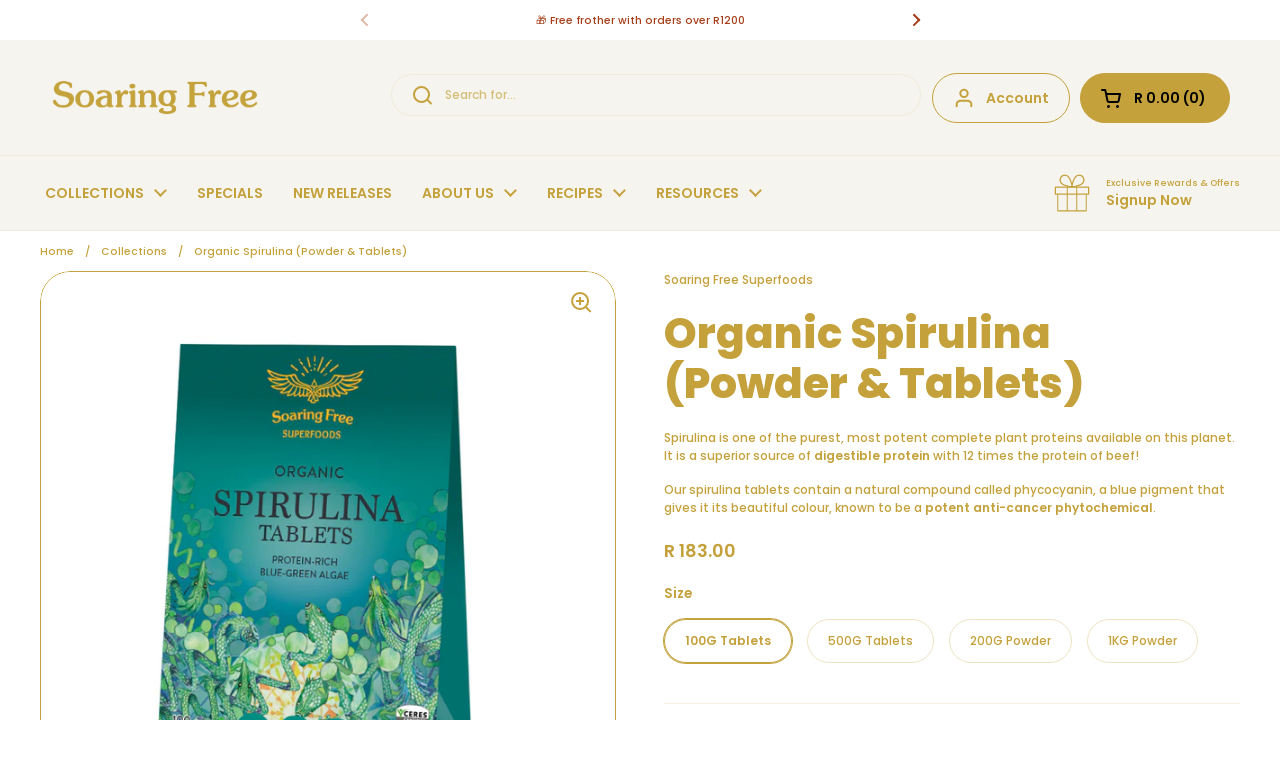

--- FILE ---
content_type: text/html; charset=utf-8
request_url: https://superfoods.co.za/products/organic-spirulina-tablets
body_size: 51095
content:
<!doctype html><html class="no-js" lang="en" dir="ltr">
<head>

	<meta charset="utf-8">
  <meta http-equiv="X-UA-Compatible" content="IE=edge,chrome=1">
  <meta name="viewport" content="width=device-width, initial-scale=1.0, height=device-height, minimum-scale=1.0"><link rel="shortcut icon" href="//superfoods.co.za/cdn/shop/files/SOARING_FREE_Favicon_gold.svg?crop=center&height=32&v=1746724299&width=32" type="image/png" />
<script type="application/ld+json">
  {
    "@context": "http://schema.org",
    "@type": "Product",
    "name": "Organic Spirulina (Powder \u0026 Tablets)",
    "url": "https:\/\/superfoods.co.za\/products\/organic-spirulina-tablets",
    "offers": [{
          "@type" : "Offer","sku": "01STA100","gtin13": 6009800974171,"availability" : "http://schema.org/InStock",
          "price" : 183.0,
          "priceCurrency" : "ZAR",
          "url" : "https:\/\/superfoods.co.za\/products\/organic-spirulina-tablets?variant=47195315831077"
        },
{
          "@type" : "Offer","sku": "01STA500","gtin13": 6009800974249,"availability" : "http://schema.org/InStock",
          "price" : 766.0,
          "priceCurrency" : "ZAR",
          "url" : "https:\/\/superfoods.co.za\/products\/organic-spirulina-tablets?variant=47195315798309"
        },
{
          "@type" : "Offer","sku": "01SPR200","gtin13": 6009800974157,"availability" : "http://schema.org/InStock",
          "price" : 300.0,
          "priceCurrency" : "ZAR",
          "url" : "https:\/\/superfoods.co.za\/products\/organic-spirulina-tablets?variant=47208132739365"
        },
{
          "@type" : "Offer","sku": "01SPR1K","gtin13": 6009880596720,"availability" : "http://schema.org/InStock",
          "price" : 1137.0,
          "priceCurrency" : "ZAR",
          "url" : "https:\/\/superfoods.co.za\/products\/organic-spirulina-tablets?variant=47208132772133"
        }
],
    "brand": {
      "@type": "Brand",
      "name": "Soaring Free Superfoods"
    },
    "description": "Spirulina is one of the purest, most potent complete plant proteins available on this planet. It is a superior source of digestible protein with 12 times the protein of beef!\nOur spirulina tablets contain a natural compound called phycocyanin, a blue pigment that gives it its beautiful colour, known to be a potent anti-cancer phytochemical.",
    "category": "","aggregateRating": {
        "@type": "AggregateRating",
        "ratingValue": "4.9",
        "reviewCount": "14",
        "worstRating": "1.0",
        "bestRating": "5.0"
      },"sku": "01STA100",
    "image": {
      "@type": "ImageObject",
      "url": "https:\/\/superfoods.co.za\/cdn\/shop\/files\/Spirulina_Tablets_200g.png?v=1720694404",
      "image": "https:\/\/superfoods.co.za\/cdn\/shop\/files\/Spirulina_Tablets_200g.png?v=1720694404",
      "name": "Organic Spirulina (Powder \u0026 Tablets)",
      "width": "1000",
      "height": "1000"
    }
  }
  </script><link rel="preconnect" href="https://cdn.shopify.com"><link rel="preconnect" href="https://fonts.shopifycdn.com" crossorigin><link href="//superfoods.co.za/cdn/shop/t/16/assets/theme.css?v=72166438209717664881763118717" as="style" rel="preload"><link href="//superfoods.co.za/cdn/shop/t/16/assets/section-header.css?v=25986345290290499681763118717" as="style" rel="preload"><link href="//superfoods.co.za/cdn/shop/t/16/assets/section-main-product.css?v=541252247575257291763118717" as="style" rel="preload"><link rel="preload" as="image" href="//superfoods.co.za/cdn/shop/files/Spirulina_Tablets_200g.png?v=1720694404&width=480" imagesrcset="//superfoods.co.za/cdn/shop/files/Spirulina_Tablets_200g.png?v=1720694404&width=240 240w,//superfoods.co.za/cdn/shop/files/Spirulina_Tablets_200g.png?v=1720694404&width=360 360w,//superfoods.co.za/cdn/shop/files/Spirulina_Tablets_200g.png?v=1720694404&width=420 420w,//superfoods.co.za/cdn/shop/files/Spirulina_Tablets_200g.png?v=1720694404&width=480 480w,//superfoods.co.za/cdn/shop/files/Spirulina_Tablets_200g.png?v=1720694404&width=640 640w,//superfoods.co.za/cdn/shop/files/Spirulina_Tablets_200g.png?v=1720694404&width=840 840w" imagesizes="(max-width: 767px) calc(100vw - 20px), (max-width: 1360px) 50vw, 620px"><link rel="preload" href="//superfoods.co.za/cdn/fonts/poppins/poppins_n8.580200d05bca09e2e0c6f4c922047c227dfa8e8c.woff2" as="font" type="font/woff2" crossorigin><link rel="preload" href="//superfoods.co.za/cdn/fonts/poppins/poppins_n5.ad5b4b72b59a00358afc706450c864c3c8323842.woff2" as="font" type="font/woff2" crossorigin><style type="text/css">
@font-face {
  font-family: Poppins;
  font-weight: 800;
  font-style: normal;
  font-display: swap;
  src: url("//superfoods.co.za/cdn/fonts/poppins/poppins_n8.580200d05bca09e2e0c6f4c922047c227dfa8e8c.woff2") format("woff2"),
       url("//superfoods.co.za/cdn/fonts/poppins/poppins_n8.f4450f472fdcbe9e829f3583ebd559988f5a3d25.woff") format("woff");
}
@font-face {
  font-family: Poppins;
  font-weight: 500;
  font-style: normal;
  font-display: swap;
  src: url("//superfoods.co.za/cdn/fonts/poppins/poppins_n5.ad5b4b72b59a00358afc706450c864c3c8323842.woff2") format("woff2"),
       url("//superfoods.co.za/cdn/fonts/poppins/poppins_n5.33757fdf985af2d24b32fcd84c9a09224d4b2c39.woff") format("woff");
}
@font-face {
  font-family: Poppins;
  font-weight: 600;
  font-style: normal;
  font-display: swap;
  src: url("//superfoods.co.za/cdn/fonts/poppins/poppins_n6.aa29d4918bc243723d56b59572e18228ed0786f6.woff2") format("woff2"),
       url("//superfoods.co.za/cdn/fonts/poppins/poppins_n6.5f815d845fe073750885d5b7e619ee00e8111208.woff") format("woff");
}
@font-face {
  font-family: Poppins;
  font-weight: 500;
  font-style: italic;
  font-display: swap;
  src: url("//superfoods.co.za/cdn/fonts/poppins/poppins_i5.6acfce842c096080e34792078ef3cb7c3aad24d4.woff2") format("woff2"),
       url("//superfoods.co.za/cdn/fonts/poppins/poppins_i5.a49113e4fe0ad7fd7716bd237f1602cbec299b3c.woff") format("woff");
}




</style>
<style type="text/css">

  :root {

    /* Direction */
    --direction: ltr;

    /* Font variables */

    --font-stack-headings: Poppins, sans-serif;
    --font-weight-headings: 800;
    --font-style-headings: normal;

    --font-stack-body: Poppins, sans-serif;
    --font-weight-body: 500;--font-weight-body-bold: 600;--font-style-body: normal;--font-weight-buttons: var(--font-weight-body-bold);--font-weight-menu: var(--font-weight-body-bold);--base-headings-size: 60;
    --base-headings-line: 1.2;
    --base-body-size: 12;
    --base-body-line: 1.5;

    --base-menu-size: 14;

    /* Color variables */

    --color-background-header: #f6f4ee;
    --color-secondary-background-header: rgba(196, 161, 59, 0.08);
    --color-opacity-background-header: rgba(246, 244, 238, 0);
    --color-text-header: #c4a13b;
    --color-foreground-header: #000;
    --color-accent-header: #000000;
    --color-foreground-accent-header: #fff;
    --color-borders-header: rgba(196, 161, 59, 0.1);

    --color-background-main: #ffffff;
    --color-secondary-background-main: rgba(196, 161, 59, 0.08);
    --color-third-background-main: rgba(196, 161, 59, 0.04);
    --color-fourth-background-main: rgba(196, 161, 59, 0.02);
    --color-opacity-background-main: rgba(255, 255, 255, 0);
    --color-text-main: #c4a13b;
    --color-foreground-main: #000;
    --color-secondary-text-main: rgba(196, 161, 59, 0.6);
    --color-accent-main: #000000;
    --color-foreground-accent-main: #fff;
    --color-borders-main: rgba(196, 161, 59, 0.15);

    --color-background-cards: #ffffff;
    --color-gradient-cards: ;
    --color-text-cards: #c4a13b;
    --color-foreground-cards: #000;
    --color-secondary-text-cards: rgba(196, 161, 59, 0.6);
    --color-accent-cards: #c4a13b;
    --color-foreground-accent-cards: #000;
    --color-borders-cards: #c4a13b;

    --color-background-footer: #f6f4ee;
    --color-text-footer: #c4a13b;
    --color-accent-footer: #c4a13b;
    --color-borders-footer: rgba(196, 161, 59, 0.15);

    --color-borders-forms-primary: rgba(196, 161, 59, 0.3);
    --color-borders-forms-secondary: rgba(196, 161, 59, 0.6);

    /* Borders */

    --border-width-cards: 1px;
    --border-radius-cards: 30px;
    --border-width-buttons: 1px;
    --border-radius-buttons: 30px;
    --border-width-forms: 1px;
    --border-radius-forms: 5px;

    /* Shadows */
    --shadow-x-cards: 0px;
    --shadow-y-cards: 0px;
    --shadow-blur-cards: 0px;
    --color-shadow-cards: #f6f4ee;
    --shadow-x-buttons: 0px;
    --shadow-y-buttons: 0px;
    --shadow-blur-buttons: 0px;
    --color-shadow-buttons: #f6f4ee;

    /* Layout */

    --grid-gap-original-base: 26px;
    --container-vertical-space-base: 50px;
    --image-fit-padding: 4%;

  }

  .facets__summary, #main select, .sidebar select {
    background-image: url('data:image/svg+xml;utf8,<svg width="13" height="8" fill="none" xmlns="http://www.w3.org/2000/svg"><path d="M1.414.086 7.9 6.57 6.485 7.985 0 1.5 1.414.086Z" fill="%23c4a13b"/><path d="M12.985 1.515 6.5 8 5.085 6.586 11.571.101l1.414 1.414Z" fill="%23c4a13b"/></svg>');
  }

  .card .star-rating__stars {
    background-image: url('data:image/svg+xml;utf8,<svg width="20" height="13" viewBox="0 0 14 13" fill="none" xmlns="http://www.w3.org/2000/svg"><path d="m7 0 1.572 4.837h5.085l-4.114 2.99 1.572 4.836L7 9.673l-4.114 2.99 1.571-4.837-4.114-2.99h5.085L7 0Z" stroke="%23c4a13b" stroke-width="1"/></svg>');
  }
  .card .star-rating__stars-active {
    background-image: url('data:image/svg+xml;utf8,<svg width="20" height="13" viewBox="0 0 14 13" fill="none" xmlns="http://www.w3.org/2000/svg"><path d="m7 0 1.572 4.837h5.085l-4.114 2.99 1.572 4.836L7 9.673l-4.114 2.99 1.571-4.837-4.114-2.99h5.085L7 0Z" fill="%23c4a13b" stroke-width="0"/></svg>');
  }

  .star-rating__stars {
    background-image: url('data:image/svg+xml;utf8,<svg width="20" height="13" viewBox="0 0 14 13" fill="none" xmlns="http://www.w3.org/2000/svg"><path d="m7 0 1.572 4.837h5.085l-4.114 2.99 1.572 4.836L7 9.673l-4.114 2.99 1.571-4.837-4.114-2.99h5.085L7 0Z" stroke="%23c4a13b" stroke-width="1"/></svg>');
  }
  .star-rating__stars-active {
    background-image: url('data:image/svg+xml;utf8,<svg width="20" height="13" viewBox="0 0 14 13" fill="none" xmlns="http://www.w3.org/2000/svg"><path d="m7 0 1.572 4.837h5.085l-4.114 2.99 1.572 4.836L7 9.673l-4.114 2.99 1.571-4.837-4.114-2.99h5.085L7 0Z" fill="%23c4a13b" stroke-width="0"/></svg>');
  }

  .product-item {--color-shadow-cards: #e1e1e1;}</style>

<style id="root-height">
  :root {
    --window-height: 100vh;
  }
</style><link href="//superfoods.co.za/cdn/shop/t/16/assets/theme.css?v=72166438209717664881763118717" rel="stylesheet" type="text/css" media="all" />

	<script>window.performance && window.performance.mark && window.performance.mark('shopify.content_for_header.start');</script><meta id="shopify-digital-wallet" name="shopify-digital-wallet" content="/75509563685/digital_wallets/dialog">
<link rel="alternate" type="application/json+oembed" href="https://superfoods.co.za/products/organic-spirulina-tablets.oembed">
<script async="async" src="/checkouts/internal/preloads.js?locale=en-ZA"></script>
<script id="shopify-features" type="application/json">{"accessToken":"b438fa04c7a92bfde1546d7ecf374da8","betas":["rich-media-storefront-analytics"],"domain":"superfoods.co.za","predictiveSearch":true,"shopId":75509563685,"locale":"en"}</script>
<script>var Shopify = Shopify || {};
Shopify.shop = "superfoodssa.myshopify.com";
Shopify.locale = "en";
Shopify.currency = {"active":"ZAR","rate":"1.0"};
Shopify.country = "ZA";
Shopify.theme = {"name":"NEW SF with Flowapp Sophia","id":183026843941,"schema_name":"Local","schema_version":"2.0.0","theme_store_id":1651,"role":"main"};
Shopify.theme.handle = "null";
Shopify.theme.style = {"id":null,"handle":null};
Shopify.cdnHost = "superfoods.co.za/cdn";
Shopify.routes = Shopify.routes || {};
Shopify.routes.root = "/";</script>
<script type="module">!function(o){(o.Shopify=o.Shopify||{}).modules=!0}(window);</script>
<script>!function(o){function n(){var o=[];function n(){o.push(Array.prototype.slice.apply(arguments))}return n.q=o,n}var t=o.Shopify=o.Shopify||{};t.loadFeatures=n(),t.autoloadFeatures=n()}(window);</script>
<script id="shop-js-analytics" type="application/json">{"pageType":"product"}</script>
<script defer="defer" async type="module" src="//superfoods.co.za/cdn/shopifycloud/shop-js/modules/v2/client.init-shop-cart-sync_BdyHc3Nr.en.esm.js"></script>
<script defer="defer" async type="module" src="//superfoods.co.za/cdn/shopifycloud/shop-js/modules/v2/chunk.common_Daul8nwZ.esm.js"></script>
<script type="module">
  await import("//superfoods.co.za/cdn/shopifycloud/shop-js/modules/v2/client.init-shop-cart-sync_BdyHc3Nr.en.esm.js");
await import("//superfoods.co.za/cdn/shopifycloud/shop-js/modules/v2/chunk.common_Daul8nwZ.esm.js");

  window.Shopify.SignInWithShop?.initShopCartSync?.({"fedCMEnabled":true,"windoidEnabled":true});

</script>
<script>(function() {
  var isLoaded = false;
  function asyncLoad() {
    if (isLoaded) return;
    isLoaded = true;
    var urls = ["https:\/\/cdn-loyalty.yotpo.com\/loader\/fZWuzRVzkFI5MX3gSPyjPA.js?shop=superfoodssa.myshopify.com","https:\/\/chimpstatic.com\/mcjs-connected\/js\/users\/6e27dc4006847b11e48e5c1e0\/3b9207d24850933062030306e.js?shop=superfoodssa.myshopify.com","https:\/\/static.klaviyo.com\/onsite\/js\/klaviyo.js?company_id=Wdx8Wb\u0026shop=superfoodssa.myshopify.com","https:\/\/loox.io\/widget\/uHLq80z7Z9\/loox.1727306729978.js?shop=superfoodssa.myshopify.com","https:\/\/cdn.shopify.com\/s\/files\/1\/0755\/0956\/3685\/t\/16\/assets\/yoast-active-script.js?v=1763118717\u0026shop=superfoodssa.myshopify.com","\/\/cdn.shopify.com\/proxy\/e1cf593a72477bcbd6c9b6ab73cdef130931febd606fab0673e21d71726ec44f\/sa-prod.saincserv.com\/i\/notification-TQFGLOIR.js?shop=superfoodssa.myshopify.com\u0026sp-cache-control=cHVibGljLCBtYXgtYWdlPTkwMA","https:\/\/ecommplugins-scripts.trustpilot.com\/v2.1\/js\/header.min.js?settings=eyJrZXkiOiJRRU9qeVhDbzN2dUNwVmo4In0=\u0026v=2.5\u0026shop=superfoodssa.myshopify.com","https:\/\/ecommplugins-scripts.trustpilot.com\/v2.1\/js\/success.min.js?settings=eyJrZXkiOiJRRU9qeVhDbzN2dUNwVmo4IiwidCI6WyJvcmRlcnMvZnVsZmlsbGVkIl0sInYiOiIifQ==\u0026shop=superfoodssa.myshopify.com","https:\/\/ecommplugins-trustboxsettings.trustpilot.com\/superfoodssa.myshopify.com.js?settings=1768831256981\u0026shop=superfoodssa.myshopify.com"];
    for (var i = 0; i < urls.length; i++) {
      var s = document.createElement('script');
      s.type = 'text/javascript';
      s.async = true;
      s.src = urls[i];
      var x = document.getElementsByTagName('script')[0];
      x.parentNode.insertBefore(s, x);
    }
  };
  if(window.attachEvent) {
    window.attachEvent('onload', asyncLoad);
  } else {
    window.addEventListener('load', asyncLoad, false);
  }
})();</script>
<script id="__st">var __st={"a":75509563685,"offset":7200,"reqid":"23a5e24a-312d-4359-9bcb-b39f9b0b51a7-1769007063","pageurl":"superfoods.co.za\/products\/organic-spirulina-tablets","u":"c63d7d036652","p":"product","rtyp":"product","rid":8810271998245};</script>
<script>window.ShopifyPaypalV4VisibilityTracking = true;</script>
<script id="captcha-bootstrap">!function(){'use strict';const t='contact',e='account',n='new_comment',o=[[t,t],['blogs',n],['comments',n],[t,'customer']],c=[[e,'customer_login'],[e,'guest_login'],[e,'recover_customer_password'],[e,'create_customer']],r=t=>t.map((([t,e])=>`form[action*='/${t}']:not([data-nocaptcha='true']) input[name='form_type'][value='${e}']`)).join(','),a=t=>()=>t?[...document.querySelectorAll(t)].map((t=>t.form)):[];function s(){const t=[...o],e=r(t);return a(e)}const i='password',u='form_key',d=['recaptcha-v3-token','g-recaptcha-response','h-captcha-response',i],f=()=>{try{return window.sessionStorage}catch{return}},m='__shopify_v',_=t=>t.elements[u];function p(t,e,n=!1){try{const o=window.sessionStorage,c=JSON.parse(o.getItem(e)),{data:r}=function(t){const{data:e,action:n}=t;return t[m]||n?{data:e,action:n}:{data:t,action:n}}(c);for(const[e,n]of Object.entries(r))t.elements[e]&&(t.elements[e].value=n);n&&o.removeItem(e)}catch(o){console.error('form repopulation failed',{error:o})}}const l='form_type',E='cptcha';function T(t){t.dataset[E]=!0}const w=window,h=w.document,L='Shopify',v='ce_forms',y='captcha';let A=!1;((t,e)=>{const n=(g='f06e6c50-85a8-45c8-87d0-21a2b65856fe',I='https://cdn.shopify.com/shopifycloud/storefront-forms-hcaptcha/ce_storefront_forms_captcha_hcaptcha.v1.5.2.iife.js',D={infoText:'Protected by hCaptcha',privacyText:'Privacy',termsText:'Terms'},(t,e,n)=>{const o=w[L][v],c=o.bindForm;if(c)return c(t,g,e,D).then(n);var r;o.q.push([[t,g,e,D],n]),r=I,A||(h.body.append(Object.assign(h.createElement('script'),{id:'captcha-provider',async:!0,src:r})),A=!0)});var g,I,D;w[L]=w[L]||{},w[L][v]=w[L][v]||{},w[L][v].q=[],w[L][y]=w[L][y]||{},w[L][y].protect=function(t,e){n(t,void 0,e),T(t)},Object.freeze(w[L][y]),function(t,e,n,w,h,L){const[v,y,A,g]=function(t,e,n){const i=e?o:[],u=t?c:[],d=[...i,...u],f=r(d),m=r(i),_=r(d.filter((([t,e])=>n.includes(e))));return[a(f),a(m),a(_),s()]}(w,h,L),I=t=>{const e=t.target;return e instanceof HTMLFormElement?e:e&&e.form},D=t=>v().includes(t);t.addEventListener('submit',(t=>{const e=I(t);if(!e)return;const n=D(e)&&!e.dataset.hcaptchaBound&&!e.dataset.recaptchaBound,o=_(e),c=g().includes(e)&&(!o||!o.value);(n||c)&&t.preventDefault(),c&&!n&&(function(t){try{if(!f())return;!function(t){const e=f();if(!e)return;const n=_(t);if(!n)return;const o=n.value;o&&e.removeItem(o)}(t);const e=Array.from(Array(32),(()=>Math.random().toString(36)[2])).join('');!function(t,e){_(t)||t.append(Object.assign(document.createElement('input'),{type:'hidden',name:u})),t.elements[u].value=e}(t,e),function(t,e){const n=f();if(!n)return;const o=[...t.querySelectorAll(`input[type='${i}']`)].map((({name:t})=>t)),c=[...d,...o],r={};for(const[a,s]of new FormData(t).entries())c.includes(a)||(r[a]=s);n.setItem(e,JSON.stringify({[m]:1,action:t.action,data:r}))}(t,e)}catch(e){console.error('failed to persist form',e)}}(e),e.submit())}));const S=(t,e)=>{t&&!t.dataset[E]&&(n(t,e.some((e=>e===t))),T(t))};for(const o of['focusin','change'])t.addEventListener(o,(t=>{const e=I(t);D(e)&&S(e,y())}));const B=e.get('form_key'),M=e.get(l),P=B&&M;t.addEventListener('DOMContentLoaded',(()=>{const t=y();if(P)for(const e of t)e.elements[l].value===M&&p(e,B);[...new Set([...A(),...v().filter((t=>'true'===t.dataset.shopifyCaptcha))])].forEach((e=>S(e,t)))}))}(h,new URLSearchParams(w.location.search),n,t,e,['guest_login'])})(!0,!0)}();</script>
<script integrity="sha256-4kQ18oKyAcykRKYeNunJcIwy7WH5gtpwJnB7kiuLZ1E=" data-source-attribution="shopify.loadfeatures" defer="defer" src="//superfoods.co.za/cdn/shopifycloud/storefront/assets/storefront/load_feature-a0a9edcb.js" crossorigin="anonymous"></script>
<script data-source-attribution="shopify.dynamic_checkout.dynamic.init">var Shopify=Shopify||{};Shopify.PaymentButton=Shopify.PaymentButton||{isStorefrontPortableWallets:!0,init:function(){window.Shopify.PaymentButton.init=function(){};var t=document.createElement("script");t.src="https://superfoods.co.za/cdn/shopifycloud/portable-wallets/latest/portable-wallets.en.js",t.type="module",document.head.appendChild(t)}};
</script>
<script data-source-attribution="shopify.dynamic_checkout.buyer_consent">
  function portableWalletsHideBuyerConsent(e){var t=document.getElementById("shopify-buyer-consent"),n=document.getElementById("shopify-subscription-policy-button");t&&n&&(t.classList.add("hidden"),t.setAttribute("aria-hidden","true"),n.removeEventListener("click",e))}function portableWalletsShowBuyerConsent(e){var t=document.getElementById("shopify-buyer-consent"),n=document.getElementById("shopify-subscription-policy-button");t&&n&&(t.classList.remove("hidden"),t.removeAttribute("aria-hidden"),n.addEventListener("click",e))}window.Shopify?.PaymentButton&&(window.Shopify.PaymentButton.hideBuyerConsent=portableWalletsHideBuyerConsent,window.Shopify.PaymentButton.showBuyerConsent=portableWalletsShowBuyerConsent);
</script>
<script>
  function portableWalletsCleanup(e){e&&e.src&&console.error("Failed to load portable wallets script "+e.src);var t=document.querySelectorAll("shopify-accelerated-checkout .shopify-payment-button__skeleton, shopify-accelerated-checkout-cart .wallet-cart-button__skeleton"),e=document.getElementById("shopify-buyer-consent");for(let e=0;e<t.length;e++)t[e].remove();e&&e.remove()}function portableWalletsNotLoadedAsModule(e){e instanceof ErrorEvent&&"string"==typeof e.message&&e.message.includes("import.meta")&&"string"==typeof e.filename&&e.filename.includes("portable-wallets")&&(window.removeEventListener("error",portableWalletsNotLoadedAsModule),window.Shopify.PaymentButton.failedToLoad=e,"loading"===document.readyState?document.addEventListener("DOMContentLoaded",window.Shopify.PaymentButton.init):window.Shopify.PaymentButton.init())}window.addEventListener("error",portableWalletsNotLoadedAsModule);
</script>

<script type="module" src="https://superfoods.co.za/cdn/shopifycloud/portable-wallets/latest/portable-wallets.en.js" onError="portableWalletsCleanup(this)" crossorigin="anonymous"></script>
<script nomodule>
  document.addEventListener("DOMContentLoaded", portableWalletsCleanup);
</script>

<link id="shopify-accelerated-checkout-styles" rel="stylesheet" media="screen" href="https://superfoods.co.za/cdn/shopifycloud/portable-wallets/latest/accelerated-checkout-backwards-compat.css" crossorigin="anonymous">
<style id="shopify-accelerated-checkout-cart">
        #shopify-buyer-consent {
  margin-top: 1em;
  display: inline-block;
  width: 100%;
}

#shopify-buyer-consent.hidden {
  display: none;
}

#shopify-subscription-policy-button {
  background: none;
  border: none;
  padding: 0;
  text-decoration: underline;
  font-size: inherit;
  cursor: pointer;
}

#shopify-subscription-policy-button::before {
  box-shadow: none;
}

      </style>

<script>window.performance && window.performance.mark && window.performance.mark('shopify.content_for_header.end');</script>

  <script>
    const rbi = [];
    const ribSetSize = (img) => {
      if ( img.offsetWidth / img.dataset.ratio < img.offsetHeight ) {
        img.setAttribute('sizes', `${Math.ceil(img.offsetHeight * img.dataset.ratio)}px`);
      } else {
        img.setAttribute('sizes', `${Math.ceil(img.offsetWidth)}px`);
      }
    }
    const debounce = (fn, wait) => {
      let t;
      return (...args) => {
        clearTimeout(t);
        t = setTimeout(() => fn.apply(this, args), wait);
      };
    }
    window.KEYCODES = {
      TAB: 9,
      ESC: 27,
      DOWN: 40,
      RIGHT: 39,
      UP: 38,
      LEFT: 37,
      RETURN: 13
    };
    window.addEventListener('resize', debounce(()=>{
      for ( let img of rbi ) {
        ribSetSize(img);
      }
    }, 250));
  </script><noscript>
    <link rel="stylesheet" href="//superfoods.co.za/cdn/shop/t/16/assets/theme-noscript.css?v=143499523122431679711763118717">
  </noscript>

    <script>
  !function(t,n){var e=n.loyaltylion||[];if(!e.isLoyaltyLion){n.loyaltylion=e,void 0===n.lion&&(n.lion=e),e.version=2,e.isLoyaltyLion=!0;var o=n.URLSearchParams,i=n.sessionStorage,r="ll_loader_revision",a=(new Date).toISOString().replace(/-/g,""),s="function"==typeof o?function(){try{var t=new o(n.location.search).get(r);return t&&i.setItem(r,t),i.getItem(r)}catch(t){return""}}():null;c("https://sdk.loyaltylion.net/static/2/"+a.slice(0,8)+"/loader"+(s?"-"+s:"")+".js");var l=!1;e.init=function(t){if(l)throw new Error("Cannot call lion.init more than once");l=!0;var n=e._token=t.token;if(!n)throw new Error("Token must be supplied to lion.init");var o=[];function i(t,n){t[n]=function(){o.push([n,Array.prototype.slice.call(arguments,0)])}}"_push configure bootstrap shutdown on removeListener authenticateCustomer".split(" ").forEach(function(t){i(e,t)}),c("https://sdk.loyaltylion.net/sdk/start/"+a.slice(0,11)+"/"+n+".js"),e._initData=t,e._buffer=o}}function c(n){var e=t.getElementsByTagName("script")[0],o=t.createElement("script");o.src=n,o.crossOrigin="",e.parentNode.insertBefore(o,e)}}(document,window);

  
    
      loyaltylion.init({ token: "6930a6d353e20e576142d8235efb4b3a" });
    
  
</script>
<script>
          var url = 'https://cdn.waplus.io/waplus-crm/settings/ossembed.js';
      var s = document.createElement('script');
      s.type = 'text/javascript';
      s.async = true;
      s.src = url;
      var options = {
      "enabled": true,
      "chatButtonSetting": {
      "backgroundColor": "#16BE45",
      "ctaText": "Chat with Sophia",
      "borderRadius": "8",
      "marginLeft": "15",
      "marginBottom": "15",
      "marginRight": "15",
      "position": "right",
      "textColor": "#ffffff",
      "phoneNumber": "27606146105",
      "messageText": "👋 Hi Sophia, what's the latest with Soaring Free!",
      "trackClick": true
      }
      }
      s.onload = function() {
      CreateWhatsappBtn(options);
      };
      var x = document.getElementsByTagName('script')[0];
      x.parentNode.insertBefore(s, x);
    </script>

 
<!-- BEGIN app block: shopify://apps/rockit-sales-manager/blocks/savings-embed/f347a9bf-00bf-4eeb-9f4d-159bb9b1cead -->
<script src="https://cdn.shopify.com/extensions/0199eace-d431-774c-8c2f-e9a485f4a2f4/digitalrocketsapp-widgets-23/assets/savings.js" defer></script>
<script>
    document.addEventListener('DOMContentLoaded', () => {
        const template = {"type":"basic","subtotal_label":"Subtotal","savings_label":"Total savings","translations":{},"placement":{"selector":"","position":"append"},"style":{"border":{"radius":12,"size":1,"color":"rgba(196, 163, 59, 1)"},"background":{"type":"gradient","start_color":"rgba(255, 250, 233, 1)","end_color":"rgba(196, 163, 59, 1)","angle":180},"padding":{"top":10,"bottom":10,"left":6,"right":6},"margin":{"top":10,"bottom":10,"left":0,"right":0},"subtotal":{"label":{"size":14,"color":"#000000","weight":null},"amount":{"size":14,"color":"#000000","weight":null},"padding":{"top":0,"bottom":0,"left":6,"right":6}},"savings":{"label":{"size":14,"color":"#000000","weight":"bold"},"amount":{"size":14,"color":"#000000","weight":"bold"},"padding":{"top":0,"bottom":0,"left":6,"right":6},"border":{"radius":4,"size":1,"color":"rgba(196, 163, 59, 1)"},"background":{"type":"single_color","color":"rgba(244, 241, 233, 1)"}}}};
        const shopOrigin = "https:\/\/superfoods.co.za";
        const localeCode = "en";
        const currentPagePath = "\/products\/organic-spirulina-tablets";
        const moneyFormat = "R {{amount}} ZAR";
        const cartItems = [];
        const variants = [];
        
        if (template) {
            if (!window.RockitSalesManagerCartWatcher) {
                window.RockitSalesManagerCartWatcher = new RockitSalesManager.CartWatcher({
                    shopOrigin: shopOrigin,
                    localeCode: localeCode,
                    cartItems: cartItems,
                    variants: variants,
                    countryCode: "ZA",
                    currencyCode: "ZAR"
                })
                window.RockitSalesManagerCartWatcher.start();
            }
            const controller = new RockitSalesManager.SavingsWidgetController({
                localeCode: localeCode,
                template: template,
                currentPagePath: currentPagePath,
                moneyFormat: moneyFormat,
                appBlockClass: 'rockit-sales-manager-savings-app-block',
                className: 'rockit-sales-manager-savings-widget',
                cartWatcher: window.RockitSalesManagerCartWatcher
            });
            controller.start();
        }
    });
</script>


<!-- END app block --><!-- BEGIN app block: shopify://apps/yoast-seo/blocks/metatags/7c777011-bc88-4743-a24e-64336e1e5b46 -->
<!-- This site is optimized with Yoast SEO for Shopify -->
<title>Spirulina Supplement | Buy Organic Spirulina | Soaring Free</title>
<meta name="description" content="spirulina. Spirulina is a protein superfood! Spirulina tablets are: 63% protein, anti-inflammatory &amp; alkalising. Safe In Pregnancy. Kosher" />
<link rel="canonical" href="https://superfoods.co.za/products/organic-spirulina-tablets" />
<meta name="robots" content="index, follow, max-image-preview:large, max-snippet:-1, max-video-preview:-1" />
<meta property="og:site_name" content="Soaring Free" />
<meta property="og:url" content="https://superfoods.co.za/products/organic-spirulina-tablets" />
<meta property="og:locale" content="en_US" />
<meta property="og:type" content="product" />
<meta property="og:title" content="Spirulina Supplement | Buy Organic Spirulina | Soaring Free" />
<meta property="og:description" content="spirulina. Spirulina is a protein superfood! Spirulina tablets are: 63% protein, anti-inflammatory &amp; alkalising. Safe In Pregnancy. Kosher" />
<meta property="og:image" content="https://superfoods.co.za/cdn/shop/files/Spirulina_Tablets_200g.png?v=1720694404" />
<meta property="og:image:height" content="1000" />
<meta property="og:image:width" content="1000" />
<meta property="og:availability" content="instock" />
<meta property="product:availability" content="instock" />
<meta property="product:condition" content="new" />
<meta property="product:price:amount" content="183.0" />
<meta property="product:price:currency" content="ZAR" />
<meta property="product:retailer_item_id" content="01STA100" />
<meta name="twitter:card" content="summary_large_image" />
<!-- Yoast SEO extracts AggregateRating from Shopify standard metafields and adds that to Schema.org output. -->
<script type="application/ld+json" id="yoast-schema-graph">
{
  "@context": "https://schema.org",
  "@graph": [
    {
      "@type": "Organization",
      "@id": "https://superfoods.co.za/#/schema/organization/1",
      "url": "https://superfoods.co.za",
      "name": "Soaring Free",
      "alternateName": "Soaring Free Superfoods",
      "logo": {
        "@id": "https://superfoods.co.za/#/schema/ImageObject/35988229292325"
      },
      "image": [
        {
          "@id": "https://superfoods.co.za/#/schema/ImageObject/35988229292325"
        }
      ],
      "hasMerchantReturnPolicy": {
        "@type": "MerchantReturnPolicy",
        "merchantReturnLink": "https://superfoods.co.za/policies/refund-policy"
      },
      "sameAs": ["https:\/\/instagram.com\/soaringfreesuperfoods","https:\/\/youtube.com\/@soaringfreesuperfoods\/","https:\/\/tiktok.com\/@soaringfreesuperfoods","https:\/\/www.facebook.com\/soaringfreesuperfoods"]
    },
    {
      "@type": "ImageObject",
      "@id": "https://superfoods.co.za/#/schema/ImageObject/35988229292325",
      "width": 250,
      "height": 100,
      "url": "https:\/\/superfoods.co.za\/cdn\/shop\/files\/soaring_free_logo_text.svg?v=1698780660",
      "contentUrl": "https:\/\/superfoods.co.za\/cdn\/shop\/files\/soaring_free_logo_text.svg?v=1698780660"
    },
    {
      "@type": "WebSite",
      "@id": "https://superfoods.co.za/#/schema/website/1",
      "url": "https://superfoods.co.za",
      "name": "Soaring Free",
      "alternateName": "Soaring Free Superfoods",
      "potentialAction": {
        "@type": "SearchAction",
        "target": "https://superfoods.co.za/search?q={search_term_string}",
        "query-input": "required name=search_term_string"
      },
      "publisher": {
        "@id": "https://superfoods.co.za/#/schema/organization/1"
      },
      "inLanguage": "en"
    },
    {
      "@type": "ItemPage",
      "@id": "https:\/\/superfoods.co.za\/products\/organic-spirulina-tablets",
      "name": "Spirulina Supplement | Buy Organic Spirulina | Soaring Free",
      "description": "spirulina. Spirulina is a protein superfood! Spirulina tablets are: 63% protein, anti-inflammatory \u0026amp; alkalising. Safe In Pregnancy. Kosher",
      "datePublished": "2023-10-16T15:20:35+02:00",
      "breadcrumb": {
        "@id": "https:\/\/superfoods.co.za\/products\/organic-spirulina-tablets\/#\/schema\/breadcrumb"
      },
      "primaryImageOfPage": {
        "@id": "https://superfoods.co.za/#/schema/ImageObject/39643548057893"
      },
      "image": [{
        "@id": "https://superfoods.co.za/#/schema/ImageObject/39643548057893"
      }],
      "isPartOf": {
        "@id": "https://superfoods.co.za/#/schema/website/1"
      },
      "url": "https:\/\/superfoods.co.za\/products\/organic-spirulina-tablets"
    },
    {
      "@type": "ImageObject",
      "@id": "https://superfoods.co.za/#/schema/ImageObject/39643548057893",
      "width": 1000,
      "height": 1000,
      "url": "https:\/\/superfoods.co.za\/cdn\/shop\/files\/Spirulina_Tablets_200g.png?v=1720694404",
      "contentUrl": "https:\/\/superfoods.co.za\/cdn\/shop\/files\/Spirulina_Tablets_200g.png?v=1720694404"
    },
    {
      "@type": "ProductGroup",
      "@id": "https:\/\/superfoods.co.za\/products\/organic-spirulina-tablets\/#\/schema\/Product",
      "brand": [{
        "@type": "Brand",
        "name": "Soaring Free Superfoods"
      }],
      "mainEntityOfPage": {
        "@id": "https:\/\/superfoods.co.za\/products\/organic-spirulina-tablets"
      },
      "name": "Organic Spirulina (Powder \u0026 Tablets)",
      "description": "spirulina. Spirulina is a protein superfood! Spirulina tablets are: 63% protein, anti-inflammatory \u0026amp; alkalising. Safe In Pregnancy. Kosher",
      "image": [{
        "@id": "https://superfoods.co.za/#/schema/ImageObject/39643548057893"
      }],
      "aggregateRating": {
      	"@type": "AggregateRating",
      	"ratingValue": 4.9,
      	"reviewCount": 14
      },
      "productGroupID": "8810271998245",
      "hasVariant": [
        {
          "@type": "Product",
          "@id": "https://superfoods.co.za/#/schema/Product/47208132772133",
          "name": "Organic Spirulina (Powder \u0026 Tablets) - 1KG Powder",
          "sku": "01SPR1K",
          "gtin": "6009880596720",
          "image": [{
            "@id": "https://superfoods.co.za/#/schema/ImageObject/35856303522085"
          }],
          "offers": {
            "@type": "Offer",
            "@id": "https://superfoods.co.za/#/schema/Offer/47208132772133",
            "availability": "https://schema.org/InStock",
            "category": "Health & Beauty > Health Care > Fitness & Nutrition > Vitamins & Supplements",
            "priceSpecification": {
              "@type": "UnitPriceSpecification",
              "valueAddedTaxIncluded": false,
              "price": 1137.0,
              "priceCurrency": "ZAR"
            },
            "seller": {
              "@id": "https://superfoods.co.za/#/schema/organization/1"
            },
            "url": "https:\/\/superfoods.co.za\/products\/organic-spirulina-tablets?variant=47208132772133",
            "checkoutPageURLTemplate": "https:\/\/superfoods.co.za\/cart\/add?id=47208132772133\u0026quantity=1"
          }
        },
        {
          "@type": "Product",
          "@id": "https://superfoods.co.za/#/schema/Product/47208132739365",
          "name": "Organic Spirulina (Powder \u0026 Tablets) - 200G Powder",
          "sku": "01SPR200",
          "gtin": "6009800974157",
          "image": [{
            "@id": "https://superfoods.co.za/#/schema/ImageObject/39643547861285"
          }],
          "offers": {
            "@type": "Offer",
            "@id": "https://superfoods.co.za/#/schema/Offer/47208132739365",
            "availability": "https://schema.org/InStock",
            "category": "Health & Beauty > Health Care > Fitness & Nutrition > Vitamins & Supplements",
            "priceSpecification": {
              "@type": "UnitPriceSpecification",
              "valueAddedTaxIncluded": false,
              "price": 300.0,
              "priceCurrency": "ZAR"
            },
            "seller": {
              "@id": "https://superfoods.co.za/#/schema/organization/1"
            },
            "url": "https:\/\/superfoods.co.za\/products\/organic-spirulina-tablets?variant=47208132739365",
            "checkoutPageURLTemplate": "https:\/\/superfoods.co.za\/cart\/add?id=47208132739365\u0026quantity=1"
          }
        },
        {
          "@type": "Product",
          "@id": "https://superfoods.co.za/#/schema/Product/47195315798309",
          "name": "Organic Spirulina (Powder \u0026 Tablets) - 500G Tablets",
          "sku": "01STA500",
          "gtin": "6009800974249",
          "image": [{
            "@id": "https://superfoods.co.za/#/schema/ImageObject/55703606493477"
          }],
          "offers": {
            "@type": "Offer",
            "@id": "https://superfoods.co.za/#/schema/Offer/47195315798309",
            "availability": "https://schema.org/InStock",
            "category": "Health & Beauty > Health Care > Fitness & Nutrition > Vitamins & Supplements",
            "priceSpecification": {
              "@type": "UnitPriceSpecification",
              "valueAddedTaxIncluded": false,
              "price": 766.0,
              "priceCurrency": "ZAR"
            },
            "seller": {
              "@id": "https://superfoods.co.za/#/schema/organization/1"
            },
            "url": "https:\/\/superfoods.co.za\/products\/organic-spirulina-tablets?variant=47195315798309",
            "checkoutPageURLTemplate": "https:\/\/superfoods.co.za\/cart\/add?id=47195315798309\u0026quantity=1"
          }
        },
        {
          "@type": "Product",
          "@id": "https://superfoods.co.za/#/schema/Product/47195315831077",
          "name": "Organic Spirulina (Powder \u0026 Tablets) - 100G Tablets",
          "sku": "01STA100",
          "gtin": "6009800974171",
          "image": [{
            "@id": "https://superfoods.co.za/#/schema/ImageObject/39643548057893"
          }],
          "offers": {
            "@type": "Offer",
            "@id": "https://superfoods.co.za/#/schema/Offer/47195315831077",
            "availability": "https://schema.org/InStock",
            "category": "Health & Beauty > Health Care > Fitness & Nutrition > Vitamins & Supplements",
            "priceSpecification": {
              "@type": "UnitPriceSpecification",
              "valueAddedTaxIncluded": false,
              "price": 183.0,
              "priceCurrency": "ZAR"
            },
            "seller": {
              "@id": "https://superfoods.co.za/#/schema/organization/1"
            },
            "url": "https:\/\/superfoods.co.za\/products\/organic-spirulina-tablets?variant=47195315831077",
            "checkoutPageURLTemplate": "https:\/\/superfoods.co.za\/cart\/add?id=47195315831077\u0026quantity=1"
          }
        }
      ],
      "url": "https:\/\/superfoods.co.za\/products\/organic-spirulina-tablets"
    },
    {
      "@type": "ImageObject",
      "@id": "https://superfoods.co.za/#/schema/ImageObject/55703606493477",
      "width": 1000,
      "height": 1000,
      "url": "https:\/\/superfoods.co.za\/cdn\/shop\/files\/spirulina-500g.jpg?v=1768550801",
      "contentUrl": "https:\/\/superfoods.co.za\/cdn\/shop\/files\/spirulina-500g.jpg?v=1768550801"
    },
    {
      "@type": "ImageObject",
      "@id": "https://superfoods.co.za/#/schema/ImageObject/39643547861285",
      "width": 1000,
      "height": 1000,
      "url": "https:\/\/superfoods.co.za\/cdn\/shop\/files\/Spirulina_Powder_200g.png?v=1768550868",
      "contentUrl": "https:\/\/superfoods.co.za\/cdn\/shop\/files\/Spirulina_Powder_200g.png?v=1768550868"
    },
    {
      "@type": "ImageObject",
      "@id": "https://superfoods.co.za/#/schema/ImageObject/35856303522085",
      "width": 600,
      "height": 600,
      "url": "https:\/\/superfoods.co.za\/cdn\/shop\/files\/spirulina-powder-1KG.png?v=1768550868",
      "contentUrl": "https:\/\/superfoods.co.za\/cdn\/shop\/files\/spirulina-powder-1KG.png?v=1768550868"
    },
    {
      "@type": "BreadcrumbList",
      "@id": "https:\/\/superfoods.co.za\/products\/organic-spirulina-tablets\/#\/schema\/breadcrumb",
      "itemListElement": [
        {
          "@type": "ListItem",
          "name": "Soaring Free",
          "item": "https:\/\/superfoods.co.za",
          "position": 1
        },
        {
          "@type": "ListItem",
          "name": "Organic Spirulina (Powder \u0026 Tablets)",
          "position": 2
        }
      ]
    }

  ]}
</script>
<!--/ Yoast SEO -->
<!-- END app block --><!-- BEGIN app block: shopify://apps/dr-free-gift/blocks/instant-load/5942fed7-47f4-451f-a42f-9077b6214264 --><!-- For self-installation -->
<script>(() => {const installerKey = 'docapp-free-gift-auto-install'; const urlParams = new URLSearchParams(window.location.search); if (urlParams.get(installerKey)) {window.sessionStorage.setItem(installerKey, JSON.stringify({integrationId: urlParams.get('docapp-integration-id'), divClass: urlParams.get('docapp-install-class'), check: urlParams.get('docapp-check')}));}})();</script>
<script>(() => {const previewKey = 'docapp-free-gift-test'; const urlParams = new URLSearchParams(window.location.search); if (urlParams.get(previewKey)) {window.sessionStorage.setItem(previewKey, JSON.stringify({active: true, integrationId: urlParams.get('docapp-free-gift-inst-test')}));}})();</script>
<script>window.freeGiftCartUpsellProAppBlock = true;</script>

<!-- App speed-up -->
<script id="docapp-cart">window.docappCart = {"note":null,"attributes":{},"original_total_price":0,"total_price":0,"total_discount":0,"total_weight":0.0,"item_count":0,"items":[],"requires_shipping":false,"currency":"ZAR","items_subtotal_price":0,"cart_level_discount_applications":[],"checkout_charge_amount":0}; window.docappCart.currency = "ZAR"; window.docappCart.shop_currency = "ZAR";</script>
<script id="docapp-free-item-speedup">
    (() => { if (window.freeGiftCartUpsellProAppLoaded) return; let script = document.createElement('script'); script.src = "https://d2fk970j0emtue.cloudfront.net/shop/js/free-gift-cart-upsell-pro.min.js?shop=superfoodssa.myshopify.com"; document.getElementById('docapp-free-item-speedup').after(script); })();
</script>

<!-- END app block --><!-- BEGIN app block: shopify://apps/rockit-sales-manager/blocks/timer-embed/f347a9bf-00bf-4eeb-9f4d-159bb9b1cead -->
<script src="https://cdn.shopify.com/extensions/0199eace-d431-774c-8c2f-e9a485f4a2f4/digitalrocketsapp-widgets-23/assets/timer.js" defer></script>
<script>
    document.addEventListener('DOMContentLoaded', () => {
        const showPlaceholder = false;
        const timerIcon = "https:\/\/cdn.shopify.com\/extensions\/0199eace-d431-774c-8c2f-e9a485f4a2f4\/digitalrocketsapp-widgets-23\/assets\/timer.svg";
        const localeCode = "en";
        
            const timers = {};
        

        const widgetController = new RockitSalesManager.TimerWidgetController({
            blockId: undefined,
            templates: timers,
            productVariants: 
    {
        
            
        
            
        
            
        
            
        
    }
,
            localeCode: localeCode,
            timerIcon: timerIcon,
            showPlaceholder: showPlaceholder
        });
        widgetController.start({
            selectedProductVariantId: 47195315831077
        });
    });
</script>
<!-- END app block --><!-- BEGIN app block: shopify://apps/klaviyo-email-marketing-sms/blocks/klaviyo-onsite-embed/2632fe16-c075-4321-a88b-50b567f42507 -->












  <script async src="https://static.klaviyo.com/onsite/js/Wdx8Wb/klaviyo.js?company_id=Wdx8Wb"></script>
  <script>!function(){if(!window.klaviyo){window._klOnsite=window._klOnsite||[];try{window.klaviyo=new Proxy({},{get:function(n,i){return"push"===i?function(){var n;(n=window._klOnsite).push.apply(n,arguments)}:function(){for(var n=arguments.length,o=new Array(n),w=0;w<n;w++)o[w]=arguments[w];var t="function"==typeof o[o.length-1]?o.pop():void 0,e=new Promise((function(n){window._klOnsite.push([i].concat(o,[function(i){t&&t(i),n(i)}]))}));return e}}})}catch(n){window.klaviyo=window.klaviyo||[],window.klaviyo.push=function(){var n;(n=window._klOnsite).push.apply(n,arguments)}}}}();</script>

  
    <script id="viewed_product">
      if (item == null) {
        var _learnq = _learnq || [];

        var MetafieldReviews = null
        var MetafieldYotpoRating = null
        var MetafieldYotpoCount = null
        var MetafieldLooxRating = null
        var MetafieldLooxCount = null
        var okendoProduct = null
        var okendoProductReviewCount = null
        var okendoProductReviewAverageValue = null
        try {
          // The following fields are used for Customer Hub recently viewed in order to add reviews.
          // This information is not part of __kla_viewed. Instead, it is part of __kla_viewed_reviewed_items
          MetafieldReviews = {"rating":{"scale_min":"1.0","scale_max":"5.0","value":"4.9"},"rating_count":14};
          MetafieldYotpoRating = null
          MetafieldYotpoCount = null
          MetafieldLooxRating = "4.9"
          MetafieldLooxCount = 14

          okendoProduct = null
          // If the okendo metafield is not legacy, it will error, which then requires the new json formatted data
          if (okendoProduct && 'error' in okendoProduct) {
            okendoProduct = null
          }
          okendoProductReviewCount = okendoProduct ? okendoProduct.reviewCount : null
          okendoProductReviewAverageValue = okendoProduct ? okendoProduct.reviewAverageValue : null
        } catch (error) {
          console.error('Error in Klaviyo onsite reviews tracking:', error);
        }

        var item = {
          Name: "Organic Spirulina (Powder \u0026 Tablets)",
          ProductID: 8810271998245,
          Categories: ["All Products","Complex Nutrition","Core Range","Detox \u0026 Cleanse","Energy","Low Fat","Low GI","Physical Performance","Super Greens","Winter Essentials"],
          ImageURL: "https://superfoods.co.za/cdn/shop/files/Spirulina_Tablets_200g_grande.png?v=1720694404",
          URL: "https://superfoods.co.za/products/organic-spirulina-tablets",
          Brand: "Soaring Free Superfoods",
          Price: "R 183.00",
          Value: "183.00",
          CompareAtPrice: "R 0.00"
        };
        _learnq.push(['track', 'Viewed Product', item]);
        _learnq.push(['trackViewedItem', {
          Title: item.Name,
          ItemId: item.ProductID,
          Categories: item.Categories,
          ImageUrl: item.ImageURL,
          Url: item.URL,
          Metadata: {
            Brand: item.Brand,
            Price: item.Price,
            Value: item.Value,
            CompareAtPrice: item.CompareAtPrice
          },
          metafields:{
            reviews: MetafieldReviews,
            yotpo:{
              rating: MetafieldYotpoRating,
              count: MetafieldYotpoCount,
            },
            loox:{
              rating: MetafieldLooxRating,
              count: MetafieldLooxCount,
            },
            okendo: {
              rating: okendoProductReviewAverageValue,
              count: okendoProductReviewCount,
            }
          }
        }]);
      }
    </script>
  




  <script>
    window.klaviyoReviewsProductDesignMode = false
  </script>







<!-- END app block --><!-- BEGIN app block: shopify://apps/simple-affiliate/blocks/sa-tracker/da6b7ee2-2e27-43e4-9184-0df8dc5be07a -->
<script id="saets">(()=>{function r(){return new Promise((e,o)=>{window.Shopify.loadFeatures([{name:"consent-tracking-api",version:"0.1"}],async a=>{a?o(a):window.Shopify.customerPrivacy.userCanBeTracked()?e():document.addEventListener("trackingConsentAccepted",()=>e())})})}var i="Affiliate code",s="sacode",c="sa_signup";var A="saetc";var E="sa_email";var _=3600*24*7;function t(e){return new URLSearchParams(window.location?.search).get(e)}function l(e){document.readyState==="loading"?document.addEventListener("DOMContentLoaded",e):e()}var n=t(s);if(n){let e={[i]:n};fetch(window.Shopify.routes.root+"cart/update.js",{method:"POST",headers:{"Content-Type":"application/json"},body:JSON.stringify({attributes:e})}).then()}r().then(()=>{n&&(document.cookie=`${A}=${n}_${new Date().getTime()};Path=/;Max-Age=${_}`)});var p=t(E);p&&l(()=>{let e=document.querySelector('form[action="/account/login"] input[type=email]');e&&(e.value=p)});var S=t(c);S!==null&&(document.documentElement.dataset.sasignup="true");})();
</script>

<!-- END app block --><!-- BEGIN app block: shopify://apps/loyalty-rewards-and-referrals/blocks/embed-sdk/6f172e67-4106-4ac0-89c5-b32a069b3101 -->

<style
  type='text/css'
  data-lion-app-styles='main'
  data-lion-app-styles-settings='{&quot;disableBundledCSS&quot;:false,&quot;disableBundledFonts&quot;:false,&quot;useClassIsolator&quot;:false}'
></style>

<!-- loyaltylion.snippet.version=8056bbc037+8007 -->

<script>
  
  !function(t,n){function o(n){var o=t.getElementsByTagName("script")[0],i=t.createElement("script");i.src=n,i.crossOrigin="",o.parentNode.insertBefore(i,o)}if(!n.isLoyaltyLion){window.loyaltylion=n,void 0===window.lion&&(window.lion=n),n.version=2,n.isLoyaltyLion=!0;var i=new Date,e=i.getFullYear().toString()+i.getMonth().toString()+i.getDate().toString();o("https://sdk.loyaltylion.net/static/2/loader.js?t="+e);var r=!1;n.init=function(t){if(r)throw new Error("Cannot call lion.init more than once");r=!0;var a=n._token=t.token;if(!a)throw new Error("Token must be supplied to lion.init");for(var l=[],s="_push configure bootstrap shutdown on removeListener authenticateCustomer".split(" "),c=0;c<s.length;c+=1)!function(t,n){t[n]=function(){l.push([n,Array.prototype.slice.call(arguments,0)])}}(n,s[c]);o("https://sdk.loyaltylion.net/sdk/start/"+a+".js?t="+e+i.getHours().toString()),n._initData=t,n._buffer=l}}}(document,window.loyaltylion||[]);

  
    
      loyaltylion.init(
        { token: "6930a6d353e20e576142d8235efb4b3a" }
      );
    
  

  loyaltylion.configure({
    disableBundledCSS: false,
    disableBundledFonts: false,
    useClassIsolator: false,
  })

  
</script>



<!-- END app block --><script src="https://cdn.shopify.com/extensions/019b979b-238a-7e17-847d-ec6cb3db4951/preorderfrontend-174/assets/globo.preorder.min.js" type="text/javascript" defer="defer"></script>
<script src="https://cdn.shopify.com/extensions/19689677-6488-4a31-adf3-fcf4359c5fd9/forms-2295/assets/shopify-forms-loader.js" type="text/javascript" defer="defer"></script>
<link href="https://monorail-edge.shopifysvc.com" rel="dns-prefetch">
<script>(function(){if ("sendBeacon" in navigator && "performance" in window) {try {var session_token_from_headers = performance.getEntriesByType('navigation')[0].serverTiming.find(x => x.name == '_s').description;} catch {var session_token_from_headers = undefined;}var session_cookie_matches = document.cookie.match(/_shopify_s=([^;]*)/);var session_token_from_cookie = session_cookie_matches && session_cookie_matches.length === 2 ? session_cookie_matches[1] : "";var session_token = session_token_from_headers || session_token_from_cookie || "";function handle_abandonment_event(e) {var entries = performance.getEntries().filter(function(entry) {return /monorail-edge.shopifysvc.com/.test(entry.name);});if (!window.abandonment_tracked && entries.length === 0) {window.abandonment_tracked = true;var currentMs = Date.now();var navigation_start = performance.timing.navigationStart;var payload = {shop_id: 75509563685,url: window.location.href,navigation_start,duration: currentMs - navigation_start,session_token,page_type: "product"};window.navigator.sendBeacon("https://monorail-edge.shopifysvc.com/v1/produce", JSON.stringify({schema_id: "online_store_buyer_site_abandonment/1.1",payload: payload,metadata: {event_created_at_ms: currentMs,event_sent_at_ms: currentMs}}));}}window.addEventListener('pagehide', handle_abandonment_event);}}());</script>
<script id="web-pixels-manager-setup">(function e(e,d,r,n,o){if(void 0===o&&(o={}),!Boolean(null===(a=null===(i=window.Shopify)||void 0===i?void 0:i.analytics)||void 0===a?void 0:a.replayQueue)){var i,a;window.Shopify=window.Shopify||{};var t=window.Shopify;t.analytics=t.analytics||{};var s=t.analytics;s.replayQueue=[],s.publish=function(e,d,r){return s.replayQueue.push([e,d,r]),!0};try{self.performance.mark("wpm:start")}catch(e){}var l=function(){var e={modern:/Edge?\/(1{2}[4-9]|1[2-9]\d|[2-9]\d{2}|\d{4,})\.\d+(\.\d+|)|Firefox\/(1{2}[4-9]|1[2-9]\d|[2-9]\d{2}|\d{4,})\.\d+(\.\d+|)|Chrom(ium|e)\/(9{2}|\d{3,})\.\d+(\.\d+|)|(Maci|X1{2}).+ Version\/(15\.\d+|(1[6-9]|[2-9]\d|\d{3,})\.\d+)([,.]\d+|)( \(\w+\)|)( Mobile\/\w+|) Safari\/|Chrome.+OPR\/(9{2}|\d{3,})\.\d+\.\d+|(CPU[ +]OS|iPhone[ +]OS|CPU[ +]iPhone|CPU IPhone OS|CPU iPad OS)[ +]+(15[._]\d+|(1[6-9]|[2-9]\d|\d{3,})[._]\d+)([._]\d+|)|Android:?[ /-](13[3-9]|1[4-9]\d|[2-9]\d{2}|\d{4,})(\.\d+|)(\.\d+|)|Android.+Firefox\/(13[5-9]|1[4-9]\d|[2-9]\d{2}|\d{4,})\.\d+(\.\d+|)|Android.+Chrom(ium|e)\/(13[3-9]|1[4-9]\d|[2-9]\d{2}|\d{4,})\.\d+(\.\d+|)|SamsungBrowser\/([2-9]\d|\d{3,})\.\d+/,legacy:/Edge?\/(1[6-9]|[2-9]\d|\d{3,})\.\d+(\.\d+|)|Firefox\/(5[4-9]|[6-9]\d|\d{3,})\.\d+(\.\d+|)|Chrom(ium|e)\/(5[1-9]|[6-9]\d|\d{3,})\.\d+(\.\d+|)([\d.]+$|.*Safari\/(?![\d.]+ Edge\/[\d.]+$))|(Maci|X1{2}).+ Version\/(10\.\d+|(1[1-9]|[2-9]\d|\d{3,})\.\d+)([,.]\d+|)( \(\w+\)|)( Mobile\/\w+|) Safari\/|Chrome.+OPR\/(3[89]|[4-9]\d|\d{3,})\.\d+\.\d+|(CPU[ +]OS|iPhone[ +]OS|CPU[ +]iPhone|CPU IPhone OS|CPU iPad OS)[ +]+(10[._]\d+|(1[1-9]|[2-9]\d|\d{3,})[._]\d+)([._]\d+|)|Android:?[ /-](13[3-9]|1[4-9]\d|[2-9]\d{2}|\d{4,})(\.\d+|)(\.\d+|)|Mobile Safari.+OPR\/([89]\d|\d{3,})\.\d+\.\d+|Android.+Firefox\/(13[5-9]|1[4-9]\d|[2-9]\d{2}|\d{4,})\.\d+(\.\d+|)|Android.+Chrom(ium|e)\/(13[3-9]|1[4-9]\d|[2-9]\d{2}|\d{4,})\.\d+(\.\d+|)|Android.+(UC? ?Browser|UCWEB|U3)[ /]?(15\.([5-9]|\d{2,})|(1[6-9]|[2-9]\d|\d{3,})\.\d+)\.\d+|SamsungBrowser\/(5\.\d+|([6-9]|\d{2,})\.\d+)|Android.+MQ{2}Browser\/(14(\.(9|\d{2,})|)|(1[5-9]|[2-9]\d|\d{3,})(\.\d+|))(\.\d+|)|K[Aa][Ii]OS\/(3\.\d+|([4-9]|\d{2,})\.\d+)(\.\d+|)/},d=e.modern,r=e.legacy,n=navigator.userAgent;return n.match(d)?"modern":n.match(r)?"legacy":"unknown"}(),u="modern"===l?"modern":"legacy",c=(null!=n?n:{modern:"",legacy:""})[u],f=function(e){return[e.baseUrl,"/wpm","/b",e.hashVersion,"modern"===e.buildTarget?"m":"l",".js"].join("")}({baseUrl:d,hashVersion:r,buildTarget:u}),m=function(e){var d=e.version,r=e.bundleTarget,n=e.surface,o=e.pageUrl,i=e.monorailEndpoint;return{emit:function(e){var a=e.status,t=e.errorMsg,s=(new Date).getTime(),l=JSON.stringify({metadata:{event_sent_at_ms:s},events:[{schema_id:"web_pixels_manager_load/3.1",payload:{version:d,bundle_target:r,page_url:o,status:a,surface:n,error_msg:t},metadata:{event_created_at_ms:s}}]});if(!i)return console&&console.warn&&console.warn("[Web Pixels Manager] No Monorail endpoint provided, skipping logging."),!1;try{return self.navigator.sendBeacon.bind(self.navigator)(i,l)}catch(e){}var u=new XMLHttpRequest;try{return u.open("POST",i,!0),u.setRequestHeader("Content-Type","text/plain"),u.send(l),!0}catch(e){return console&&console.warn&&console.warn("[Web Pixels Manager] Got an unhandled error while logging to Monorail."),!1}}}}({version:r,bundleTarget:l,surface:e.surface,pageUrl:self.location.href,monorailEndpoint:e.monorailEndpoint});try{o.browserTarget=l,function(e){var d=e.src,r=e.async,n=void 0===r||r,o=e.onload,i=e.onerror,a=e.sri,t=e.scriptDataAttributes,s=void 0===t?{}:t,l=document.createElement("script"),u=document.querySelector("head"),c=document.querySelector("body");if(l.async=n,l.src=d,a&&(l.integrity=a,l.crossOrigin="anonymous"),s)for(var f in s)if(Object.prototype.hasOwnProperty.call(s,f))try{l.dataset[f]=s[f]}catch(e){}if(o&&l.addEventListener("load",o),i&&l.addEventListener("error",i),u)u.appendChild(l);else{if(!c)throw new Error("Did not find a head or body element to append the script");c.appendChild(l)}}({src:f,async:!0,onload:function(){if(!function(){var e,d;return Boolean(null===(d=null===(e=window.Shopify)||void 0===e?void 0:e.analytics)||void 0===d?void 0:d.initialized)}()){var d=window.webPixelsManager.init(e)||void 0;if(d){var r=window.Shopify.analytics;r.replayQueue.forEach((function(e){var r=e[0],n=e[1],o=e[2];d.publishCustomEvent(r,n,o)})),r.replayQueue=[],r.publish=d.publishCustomEvent,r.visitor=d.visitor,r.initialized=!0}}},onerror:function(){return m.emit({status:"failed",errorMsg:"".concat(f," has failed to load")})},sri:function(e){var d=/^sha384-[A-Za-z0-9+/=]+$/;return"string"==typeof e&&d.test(e)}(c)?c:"",scriptDataAttributes:o}),m.emit({status:"loading"})}catch(e){m.emit({status:"failed",errorMsg:(null==e?void 0:e.message)||"Unknown error"})}}})({shopId: 75509563685,storefrontBaseUrl: "https://superfoods.co.za",extensionsBaseUrl: "https://extensions.shopifycdn.com/cdn/shopifycloud/web-pixels-manager",monorailEndpoint: "https://monorail-edge.shopifysvc.com/unstable/produce_batch",surface: "storefront-renderer",enabledBetaFlags: ["2dca8a86"],webPixelsConfigList: [{"id":"1923285285","configuration":"{\"accountID\":\"Wdx8Wb\",\"webPixelConfig\":\"eyJlbmFibGVBZGRlZFRvQ2FydEV2ZW50cyI6IHRydWV9\"}","eventPayloadVersion":"v1","runtimeContext":"STRICT","scriptVersion":"524f6c1ee37bacdca7657a665bdca589","type":"APP","apiClientId":123074,"privacyPurposes":["ANALYTICS","MARKETING"],"dataSharingAdjustments":{"protectedCustomerApprovalScopes":["read_customer_address","read_customer_email","read_customer_name","read_customer_personal_data","read_customer_phone"]}},{"id":"852099365","configuration":"{\"config\":\"{\\\"google_tag_ids\\\":[\\\"AW-11015619436\\\",\\\"GT-WB5DG8R\\\"],\\\"target_country\\\":\\\"ZA\\\",\\\"gtag_events\\\":[{\\\"type\\\":\\\"begin_checkout\\\",\\\"action_label\\\":[\\\"G-7LY88PYRCW\\\",\\\"AW-11015619436\\\/6uzACKfgwb8ZEOyG1IQp\\\"]},{\\\"type\\\":\\\"search\\\",\\\"action_label\\\":[\\\"G-7LY88PYRCW\\\",\\\"AW-11015619436\\\/cQKTCKHgwb8ZEOyG1IQp\\\"]},{\\\"type\\\":\\\"view_item\\\",\\\"action_label\\\":[\\\"G-7LY88PYRCW\\\",\\\"AW-11015619436\\\/wmtGCJ7gwb8ZEOyG1IQp\\\",\\\"MC-42YN1JLVGG\\\"]},{\\\"type\\\":\\\"purchase\\\",\\\"action_label\\\":[\\\"G-7LY88PYRCW\\\",\\\"AW-11015619436\\\/4g9WCJjgwb8ZEOyG1IQp\\\",\\\"MC-42YN1JLVGG\\\"]},{\\\"type\\\":\\\"page_view\\\",\\\"action_label\\\":[\\\"G-7LY88PYRCW\\\",\\\"AW-11015619436\\\/SAEJCJvgwb8ZEOyG1IQp\\\",\\\"MC-42YN1JLVGG\\\"]},{\\\"type\\\":\\\"add_payment_info\\\",\\\"action_label\\\":[\\\"G-7LY88PYRCW\\\",\\\"AW-11015619436\\\/hX_jCKrgwb8ZEOyG1IQp\\\"]},{\\\"type\\\":\\\"add_to_cart\\\",\\\"action_label\\\":[\\\"G-7LY88PYRCW\\\",\\\"AW-11015619436\\\/GhyeCKTgwb8ZEOyG1IQp\\\",\\\"AW-11015619436\\\/Oyh_CNCK4c4ZEOyG1IQp\\\"]}],\\\"enable_monitoring_mode\\\":false}\"}","eventPayloadVersion":"v1","runtimeContext":"OPEN","scriptVersion":"b2a88bafab3e21179ed38636efcd8a93","type":"APP","apiClientId":1780363,"privacyPurposes":[],"dataSharingAdjustments":{"protectedCustomerApprovalScopes":["read_customer_address","read_customer_email","read_customer_name","read_customer_personal_data","read_customer_phone"]}},{"id":"325189925","configuration":"{\"pixel_id\":\"2251194395167776\",\"pixel_type\":\"facebook_pixel\",\"metaapp_system_user_token\":\"-\"}","eventPayloadVersion":"v1","runtimeContext":"OPEN","scriptVersion":"ca16bc87fe92b6042fbaa3acc2fbdaa6","type":"APP","apiClientId":2329312,"privacyPurposes":["ANALYTICS","MARKETING","SALE_OF_DATA"],"dataSharingAdjustments":{"protectedCustomerApprovalScopes":["read_customer_address","read_customer_email","read_customer_name","read_customer_personal_data","read_customer_phone"]}},{"id":"139952421","configuration":"{\"sh_shop\":\"superfoodssa.myshopify.com\",\"sh_shop_id\":\"75509563685\"}","eventPayloadVersion":"v1","runtimeContext":"STRICT","scriptVersion":"fad4d229668b78bd77ec3a11b3ac3d40","type":"APP","apiClientId":2395080,"privacyPurposes":["ANALYTICS"],"dataSharingAdjustments":{"protectedCustomerApprovalScopes":["read_customer_address","read_customer_email","read_customer_name","read_customer_personal_data","read_customer_phone"]}},{"id":"shopify-app-pixel","configuration":"{}","eventPayloadVersion":"v1","runtimeContext":"STRICT","scriptVersion":"0450","apiClientId":"shopify-pixel","type":"APP","privacyPurposes":["ANALYTICS","MARKETING"]},{"id":"shopify-custom-pixel","eventPayloadVersion":"v1","runtimeContext":"LAX","scriptVersion":"0450","apiClientId":"shopify-pixel","type":"CUSTOM","privacyPurposes":["ANALYTICS","MARKETING"]}],isMerchantRequest: false,initData: {"shop":{"name":"Soaring Free","paymentSettings":{"currencyCode":"ZAR"},"myshopifyDomain":"superfoodssa.myshopify.com","countryCode":"ZA","storefrontUrl":"https:\/\/superfoods.co.za"},"customer":null,"cart":null,"checkout":null,"productVariants":[{"price":{"amount":183.0,"currencyCode":"ZAR"},"product":{"title":"Organic Spirulina (Powder \u0026 Tablets)","vendor":"Soaring Free Superfoods","id":"8810271998245","untranslatedTitle":"Organic Spirulina (Powder \u0026 Tablets)","url":"\/products\/organic-spirulina-tablets","type":""},"id":"47195315831077","image":{"src":"\/\/superfoods.co.za\/cdn\/shop\/files\/Spirulina_Tablets_200g.png?v=1720694404"},"sku":"01STA100","title":"100G Tablets","untranslatedTitle":"100G Tablets"},{"price":{"amount":766.0,"currencyCode":"ZAR"},"product":{"title":"Organic Spirulina (Powder \u0026 Tablets)","vendor":"Soaring Free Superfoods","id":"8810271998245","untranslatedTitle":"Organic Spirulina (Powder \u0026 Tablets)","url":"\/products\/organic-spirulina-tablets","type":""},"id":"47195315798309","image":{"src":"\/\/superfoods.co.za\/cdn\/shop\/files\/spirulina-500g.jpg?v=1768550801"},"sku":"01STA500","title":"500G Tablets","untranslatedTitle":"500G Tablets"},{"price":{"amount":300.0,"currencyCode":"ZAR"},"product":{"title":"Organic Spirulina (Powder \u0026 Tablets)","vendor":"Soaring Free Superfoods","id":"8810271998245","untranslatedTitle":"Organic Spirulina (Powder \u0026 Tablets)","url":"\/products\/organic-spirulina-tablets","type":""},"id":"47208132739365","image":{"src":"\/\/superfoods.co.za\/cdn\/shop\/files\/Spirulina_Powder_200g.png?v=1768550868"},"sku":"01SPR200","title":"200G Powder","untranslatedTitle":"200G Powder"},{"price":{"amount":1137.0,"currencyCode":"ZAR"},"product":{"title":"Organic Spirulina (Powder \u0026 Tablets)","vendor":"Soaring Free Superfoods","id":"8810271998245","untranslatedTitle":"Organic Spirulina (Powder \u0026 Tablets)","url":"\/products\/organic-spirulina-tablets","type":""},"id":"47208132772133","image":{"src":"\/\/superfoods.co.za\/cdn\/shop\/files\/spirulina-powder-1KG.png?v=1768550868"},"sku":"01SPR1K","title":"1KG Powder","untranslatedTitle":"1KG Powder"}],"purchasingCompany":null},},"https://superfoods.co.za/cdn","fcfee988w5aeb613cpc8e4bc33m6693e112",{"modern":"","legacy":""},{"shopId":"75509563685","storefrontBaseUrl":"https:\/\/superfoods.co.za","extensionBaseUrl":"https:\/\/extensions.shopifycdn.com\/cdn\/shopifycloud\/web-pixels-manager","surface":"storefront-renderer","enabledBetaFlags":"[\"2dca8a86\"]","isMerchantRequest":"false","hashVersion":"fcfee988w5aeb613cpc8e4bc33m6693e112","publish":"custom","events":"[[\"page_viewed\",{}],[\"product_viewed\",{\"productVariant\":{\"price\":{\"amount\":183.0,\"currencyCode\":\"ZAR\"},\"product\":{\"title\":\"Organic Spirulina (Powder \u0026 Tablets)\",\"vendor\":\"Soaring Free Superfoods\",\"id\":\"8810271998245\",\"untranslatedTitle\":\"Organic Spirulina (Powder \u0026 Tablets)\",\"url\":\"\/products\/organic-spirulina-tablets\",\"type\":\"\"},\"id\":\"47195315831077\",\"image\":{\"src\":\"\/\/superfoods.co.za\/cdn\/shop\/files\/Spirulina_Tablets_200g.png?v=1720694404\"},\"sku\":\"01STA100\",\"title\":\"100G Tablets\",\"untranslatedTitle\":\"100G Tablets\"}}]]"});</script><script>
  window.ShopifyAnalytics = window.ShopifyAnalytics || {};
  window.ShopifyAnalytics.meta = window.ShopifyAnalytics.meta || {};
  window.ShopifyAnalytics.meta.currency = 'ZAR';
  var meta = {"product":{"id":8810271998245,"gid":"gid:\/\/shopify\/Product\/8810271998245","vendor":"Soaring Free Superfoods","type":"","handle":"organic-spirulina-tablets","variants":[{"id":47195315831077,"price":18300,"name":"Organic Spirulina (Powder \u0026 Tablets) - 100G Tablets","public_title":"100G Tablets","sku":"01STA100"},{"id":47195315798309,"price":76600,"name":"Organic Spirulina (Powder \u0026 Tablets) - 500G Tablets","public_title":"500G Tablets","sku":"01STA500"},{"id":47208132739365,"price":30000,"name":"Organic Spirulina (Powder \u0026 Tablets) - 200G Powder","public_title":"200G Powder","sku":"01SPR200"},{"id":47208132772133,"price":113700,"name":"Organic Spirulina (Powder \u0026 Tablets) - 1KG Powder","public_title":"1KG Powder","sku":"01SPR1K"}],"remote":false},"page":{"pageType":"product","resourceType":"product","resourceId":8810271998245,"requestId":"23a5e24a-312d-4359-9bcb-b39f9b0b51a7-1769007063"}};
  for (var attr in meta) {
    window.ShopifyAnalytics.meta[attr] = meta[attr];
  }
</script>
<script class="analytics">
  (function () {
    var customDocumentWrite = function(content) {
      var jquery = null;

      if (window.jQuery) {
        jquery = window.jQuery;
      } else if (window.Checkout && window.Checkout.$) {
        jquery = window.Checkout.$;
      }

      if (jquery) {
        jquery('body').append(content);
      }
    };

    var hasLoggedConversion = function(token) {
      if (token) {
        return document.cookie.indexOf('loggedConversion=' + token) !== -1;
      }
      return false;
    }

    var setCookieIfConversion = function(token) {
      if (token) {
        var twoMonthsFromNow = new Date(Date.now());
        twoMonthsFromNow.setMonth(twoMonthsFromNow.getMonth() + 2);

        document.cookie = 'loggedConversion=' + token + '; expires=' + twoMonthsFromNow;
      }
    }

    var trekkie = window.ShopifyAnalytics.lib = window.trekkie = window.trekkie || [];
    if (trekkie.integrations) {
      return;
    }
    trekkie.methods = [
      'identify',
      'page',
      'ready',
      'track',
      'trackForm',
      'trackLink'
    ];
    trekkie.factory = function(method) {
      return function() {
        var args = Array.prototype.slice.call(arguments);
        args.unshift(method);
        trekkie.push(args);
        return trekkie;
      };
    };
    for (var i = 0; i < trekkie.methods.length; i++) {
      var key = trekkie.methods[i];
      trekkie[key] = trekkie.factory(key);
    }
    trekkie.load = function(config) {
      trekkie.config = config || {};
      trekkie.config.initialDocumentCookie = document.cookie;
      var first = document.getElementsByTagName('script')[0];
      var script = document.createElement('script');
      script.type = 'text/javascript';
      script.onerror = function(e) {
        var scriptFallback = document.createElement('script');
        scriptFallback.type = 'text/javascript';
        scriptFallback.onerror = function(error) {
                var Monorail = {
      produce: function produce(monorailDomain, schemaId, payload) {
        var currentMs = new Date().getTime();
        var event = {
          schema_id: schemaId,
          payload: payload,
          metadata: {
            event_created_at_ms: currentMs,
            event_sent_at_ms: currentMs
          }
        };
        return Monorail.sendRequest("https://" + monorailDomain + "/v1/produce", JSON.stringify(event));
      },
      sendRequest: function sendRequest(endpointUrl, payload) {
        // Try the sendBeacon API
        if (window && window.navigator && typeof window.navigator.sendBeacon === 'function' && typeof window.Blob === 'function' && !Monorail.isIos12()) {
          var blobData = new window.Blob([payload], {
            type: 'text/plain'
          });

          if (window.navigator.sendBeacon(endpointUrl, blobData)) {
            return true;
          } // sendBeacon was not successful

        } // XHR beacon

        var xhr = new XMLHttpRequest();

        try {
          xhr.open('POST', endpointUrl);
          xhr.setRequestHeader('Content-Type', 'text/plain');
          xhr.send(payload);
        } catch (e) {
          console.log(e);
        }

        return false;
      },
      isIos12: function isIos12() {
        return window.navigator.userAgent.lastIndexOf('iPhone; CPU iPhone OS 12_') !== -1 || window.navigator.userAgent.lastIndexOf('iPad; CPU OS 12_') !== -1;
      }
    };
    Monorail.produce('monorail-edge.shopifysvc.com',
      'trekkie_storefront_load_errors/1.1',
      {shop_id: 75509563685,
      theme_id: 183026843941,
      app_name: "storefront",
      context_url: window.location.href,
      source_url: "//superfoods.co.za/cdn/s/trekkie.storefront.cd680fe47e6c39ca5d5df5f0a32d569bc48c0f27.min.js"});

        };
        scriptFallback.async = true;
        scriptFallback.src = '//superfoods.co.za/cdn/s/trekkie.storefront.cd680fe47e6c39ca5d5df5f0a32d569bc48c0f27.min.js';
        first.parentNode.insertBefore(scriptFallback, first);
      };
      script.async = true;
      script.src = '//superfoods.co.za/cdn/s/trekkie.storefront.cd680fe47e6c39ca5d5df5f0a32d569bc48c0f27.min.js';
      first.parentNode.insertBefore(script, first);
    };
    trekkie.load(
      {"Trekkie":{"appName":"storefront","development":false,"defaultAttributes":{"shopId":75509563685,"isMerchantRequest":null,"themeId":183026843941,"themeCityHash":"18030561314468537643","contentLanguage":"en","currency":"ZAR","eventMetadataId":"ccf96287-828a-498b-8b8a-c8475eede09f"},"isServerSideCookieWritingEnabled":true,"monorailRegion":"shop_domain","enabledBetaFlags":["65f19447"]},"Session Attribution":{},"S2S":{"facebookCapiEnabled":true,"source":"trekkie-storefront-renderer","apiClientId":580111}}
    );

    var loaded = false;
    trekkie.ready(function() {
      if (loaded) return;
      loaded = true;

      window.ShopifyAnalytics.lib = window.trekkie;

      var originalDocumentWrite = document.write;
      document.write = customDocumentWrite;
      try { window.ShopifyAnalytics.merchantGoogleAnalytics.call(this); } catch(error) {};
      document.write = originalDocumentWrite;

      window.ShopifyAnalytics.lib.page(null,{"pageType":"product","resourceType":"product","resourceId":8810271998245,"requestId":"23a5e24a-312d-4359-9bcb-b39f9b0b51a7-1769007063","shopifyEmitted":true});

      var match = window.location.pathname.match(/checkouts\/(.+)\/(thank_you|post_purchase)/)
      var token = match? match[1]: undefined;
      if (!hasLoggedConversion(token)) {
        setCookieIfConversion(token);
        window.ShopifyAnalytics.lib.track("Viewed Product",{"currency":"ZAR","variantId":47195315831077,"productId":8810271998245,"productGid":"gid:\/\/shopify\/Product\/8810271998245","name":"Organic Spirulina (Powder \u0026 Tablets) - 100G Tablets","price":"183.00","sku":"01STA100","brand":"Soaring Free Superfoods","variant":"100G Tablets","category":"","nonInteraction":true,"remote":false},undefined,undefined,{"shopifyEmitted":true});
      window.ShopifyAnalytics.lib.track("monorail:\/\/trekkie_storefront_viewed_product\/1.1",{"currency":"ZAR","variantId":47195315831077,"productId":8810271998245,"productGid":"gid:\/\/shopify\/Product\/8810271998245","name":"Organic Spirulina (Powder \u0026 Tablets) - 100G Tablets","price":"183.00","sku":"01STA100","brand":"Soaring Free Superfoods","variant":"100G Tablets","category":"","nonInteraction":true,"remote":false,"referer":"https:\/\/superfoods.co.za\/products\/organic-spirulina-tablets"});
      }
    });


        var eventsListenerScript = document.createElement('script');
        eventsListenerScript.async = true;
        eventsListenerScript.src = "//superfoods.co.za/cdn/shopifycloud/storefront/assets/shop_events_listener-3da45d37.js";
        document.getElementsByTagName('head')[0].appendChild(eventsListenerScript);

})();</script>
<script
  defer
  src="https://superfoods.co.za/cdn/shopifycloud/perf-kit/shopify-perf-kit-3.0.4.min.js"
  data-application="storefront-renderer"
  data-shop-id="75509563685"
  data-render-region="gcp-us-central1"
  data-page-type="product"
  data-theme-instance-id="183026843941"
  data-theme-name="Local"
  data-theme-version="2.0.0"
  data-monorail-region="shop_domain"
  data-resource-timing-sampling-rate="10"
  data-shs="true"
  data-shs-beacon="true"
  data-shs-export-with-fetch="true"
  data-shs-logs-sample-rate="1"
  data-shs-beacon-endpoint="https://superfoods.co.za/api/collect"
></script>
</head>

<body id="spirulina-supplement-buy-organic-spirulina" class="no-touchevents 
   
  template-product template-product 
  
  
">

  <a href="#main" class="visually-hidden skip-to-content" tabindex="0" data-js-inert>Skip to content</a>

  <link href="//superfoods.co.za/cdn/shop/t/16/assets/section-header.css?v=25986345290290499681763118717" rel="stylesheet" type="text/css" media="all" /><!-- BEGIN sections: header-group -->
<div id="shopify-section-sections--25790534385957__announcement" class="shopify-section shopify-section-group-header-group mount-announcement-bar"><script src="//superfoods.co.za/cdn/shop/t/16/assets/section-announcement-bar.js?v=123650352326433034491763118717" defer></script><announcement-bar style="display:block" data-js-inert>
    <div class="container--large">
      <div class="announcement-bar">

        <div class="announcement-bar__social-icons lap-hide"></div>
        
        <div class="announcement-bar__content"><span class="announcement-bar__content-nav announcement-bar__content-nav--left announcement-bar__content-nav--disabled"><svg width="13" height="8" fill="none" xmlns="http://www.w3.org/2000/svg"><path d="M1.414.086 7.9 6.57 6.485 7.985 0 1.5 1.414.086Z" fill="#000"/><path d="M12.985 1.515 6.5 8 5.085 6.586 11.571.101l1.414 1.414Z" fill="#000"/></svg></span><div class="announcement-bar__slider" data-js-slider><span class="announcement" ><a href="/products/frother" >🎁 Free frother with orders over R1200
</a></span><span class="announcement" ><a href="/collections/on-sale" >🎁 Up to 35% Off Bundles
</a></span><span class="announcement" >📦 Free shipping over R550
</span></div><span class="announcement-bar__content-nav announcement-bar__content-nav--right"><svg width="13" height="8" fill="none" xmlns="http://www.w3.org/2000/svg"><path d="M1.414.086 7.9 6.57 6.485 7.985 0 1.5 1.414.086Z" fill="#000"/><path d="M12.985 1.515 6.5 8 5.085 6.586 11.571.101l1.414 1.414Z" fill="#000"/></svg></span></div>

        <div class="announcement-bar__localization-form lap-hide"></div>

      </div>
    </div>      
  </announcement-bar>

  <style data-shopify>
.announcement-bar, .announcement-bar a, .announcement-bar .localization-form__item-text {
        color: #a63f1a;
      }
      .announcement-bar svg *, .announcement-bar .localization-form__item-symbol * {
        fill: #a63f1a;
      }announcement-bar, .announcement-bar__content-nav {
        background: #ffffff;
      }</style>
</div><div id="shopify-section-sections--25790534385957__header" class="shopify-section shopify-section-group-header-group site-header-container mount-header"><style data-shopify>
  .header__top {
    --header-logo: 55px;
  }
  @media screen and (max-width: 767px) {
    .header__top {
      --header-logo: 40px;
    }
  }
</style>

<main-header id="site-header" class="site-header" data-js-inert >

  <div class="header-container header-container--top  hide-border-on-portable ">
    <div class="header__top container--large">

      <!-- logo -->
      
      <div id="logo" class="logo"><a class="logo-img" title="Soaring Free" href="/" style="height:var(--header-logo)">
            <img class="no-mobile" src="//superfoods.co.za/cdn/shop/files/Soaring_Free_logo_158b3921-6fc3-40fb-ba93-2ec36360aea9.png?v=1758815814" alt="Soaring Free" width="4972" height="1188" 
              style="width: 230px; object-fit:contain"
            />
            <img class="only-mobile" src="https://cdn.shopify.com/s/files/1/0755/0956/3685/files/Soaring_Free_logo_1.svg?v=1697033924" alt="Soaring Free" width="4972" height="1188" 
              style="width: 230px; object-fit:contain"
            />
          </a></div>

      <!-- header blocks -->

      <div class="header-actions header-actions--buttons  header-actions--show-search  portable-hide"><search-form style="position:relative">
            <div class="button button--outline button--icon button--outline-hover button--no-padding button--no-hover site-search-handle">
              <span class="button__icon" role="img" aria-hidden="true"><svg width="22" height="22" viewBox="0 0 22 22" fill="none" xmlns="http://www.w3.org/2000/svg"><circle cx="10.5" cy="10.5" r="7.5" stroke="black" stroke-width="2" style="fill:none!important"/><path d="M17.1213 15.2929L16.4142 14.5858L15 16L15.7071 16.7071L17.1213 15.2929ZM19.2426 20.2426C19.6331 20.6332 20.2663 20.6332 20.6568 20.2426C21.0473 19.8521 21.0473 19.219 20.6568 18.8284L19.2426 20.2426ZM15.7071 16.7071L19.2426 20.2426L20.6568 18.8284L17.1213 15.2929L15.7071 16.7071Z" fill="black" style="stroke:none!important"/></svg></span>
              <form action="/search" method="get" role="search" autocomplete="off">
                <input name="q" type="search" autocomplete="off" 
                  placeholder="Search for..." 
                  aria-label="Search for..."
                  data-js-search-input
                  data-js-focus-overlay="search-results-overlay-desktop"
                />
                <button type="submit" style="display:none">Submit</button>
              </form>
            </div>
            <div class="search-results-overlay" id="search-results-overlay-desktop" onclick="this.classList.remove('active')" style="display:none"></div>
            <div class="search-results-container" data-js-search-results></div> 
          </search-form><a class="button button--outline button--icon" href="https://account.superfoods.co.za?locale=en&region_country=ZA"><span class="button__icon" role="img" aria-hidden="true"><svg width="22" height="22" viewBox="0 0 22 22" fill="none" xmlns="http://www.w3.org/2000/svg"><path d="M18.3333 19.25V17.4167C18.3333 16.4442 17.947 15.5116 17.2593 14.8239C16.5717 14.1363 15.6391 13.75 14.6666 13.75H7.33329C6.36083 13.75 5.4282 14.1363 4.74057 14.8239C4.05293 15.5116 3.66663 16.4442 3.66663 17.4167V19.25" stroke="white" stroke-width="2" stroke-linecap="round" stroke-linejoin="round" style="fill:none!important"/><path d="M11 10.0833C13.0251 10.0833 14.6667 8.44171 14.6667 6.41667C14.6667 4.39162 13.0251 2.75 11 2.75C8.975 2.75 7.33337 4.39162 7.33337 6.41667C7.33337 8.44171 8.975 10.0833 11 10.0833Z" stroke="white" stroke-width="2" stroke-linecap="round" stroke-linejoin="round" style="fill:none!important"/></svg></span>
            Account
          </a><a 
          class="button button--solid button--icon no-js-hidden"
          
            href="/cart"
           
          title="Open cart" tabindex="0"
        >
          <span class="visually-hidden">Open cart</span>
          <span class="button__icon" role="img" aria-hidden="true"><svg width="22" height="22" viewBox="0 0 22 22" fill="none" xmlns="http://www.w3.org/2000/svg" style="margin-left:-2px"><path class="circle" d="M9.5 20C9.77614 20 10 19.7761 10 19.5C10 19.2239 9.77614 19 9.5 19C9.22386 19 9 19.2239 9 19.5C9 19.7761 9.22386 20 9.5 20Z" fill="none" stroke="white" stroke-width="2" stroke-linecap="round" stroke-linejoin="round"/><path class="circle" d="M18.5 20C18.7761 20 19 19.7761 19 19.5C19 19.2239 18.7761 19 18.5 19C18.2239 19 18 19.2239 18 19.5C18 19.7761 18.2239 20 18.5 20Z" fill="white" stroke="white" stroke-width="2" stroke-linecap="round" stroke-linejoin="round" /><path d="M3 3H6.27273L8.46545 13.7117C8.54027 14.08 8.7452 14.4109 9.04436 14.6464C9.34351 14.8818 9.71784 15.0069 10.1018 14.9997H18.0545C18.4385 15.0069 18.8129 14.8818 19.112 14.6464C19.4112 14.4109 19.6161 14.08 19.6909 13.7117L21 6.9999H7.09091" stroke="white" stroke-width="2" stroke-linecap="round" stroke-linejoin="round" style="fill:none !important"/></svg></span>
          <span data-header-cart-total aria-hidden="true">R 0.00</span>
          <span data-header-cart-count aria-hidden="true" class="element--wrap-paranth">0</span>
        </a>

        <noscript>
          <a 
            class="button button--solid button--icon button--regular data-js-hidden"
            href="/cart"
            tabindex="0"
          >
            <span class="button__icon" role="img" aria-hidden="true"><svg width="22" height="22" viewBox="0 0 22 22" fill="none" xmlns="http://www.w3.org/2000/svg" style="margin-left:-2px"><path class="circle" d="M9.5 20C9.77614 20 10 19.7761 10 19.5C10 19.2239 9.77614 19 9.5 19C9.22386 19 9 19.2239 9 19.5C9 19.7761 9.22386 20 9.5 20Z" fill="none" stroke="white" stroke-width="2" stroke-linecap="round" stroke-linejoin="round"/><path class="circle" d="M18.5 20C18.7761 20 19 19.7761 19 19.5C19 19.2239 18.7761 19 18.5 19C18.2239 19 18 19.2239 18 19.5C18 19.7761 18.2239 20 18.5 20Z" fill="white" stroke="white" stroke-width="2" stroke-linecap="round" stroke-linejoin="round" /><path d="M3 3H6.27273L8.46545 13.7117C8.54027 14.08 8.7452 14.4109 9.04436 14.6464C9.34351 14.8818 9.71784 15.0069 10.1018 14.9997H18.0545C18.4385 15.0069 18.8129 14.8818 19.112 14.6464C19.4112 14.4109 19.6161 14.08 19.6909 13.7117L21 6.9999H7.09091" stroke="white" stroke-width="2" stroke-linecap="round" stroke-linejoin="round" style="fill:none !important"/></svg></span>
            <span data-header-cart-total aria-hidden="true">R 0.00</span>&nbsp;
            (<span data-header-cart-count aria-hidden="true">0</span>)
          </a>
        </noscript>

      </div>

      <button data-js-sidebar-handle class="mobile-menu-button hide portable-show" aria-expanded="false" aria-controls="site-menu-sidebar">
        <span class="visually-hidden">Open menu</span><svg fill="none" height="16" viewBox="0 0 20 16" width="20" xmlns="http://www.w3.org/2000/svg"><g fill="#000"><path d="m0 0h20v2h-20z"/><path d="m0 7h20v2h-20z"/><path d="m0 14h20v2h-20z"/></g></svg></button>

      <a 
        
          href="/cart"
         
        class="mobile-cart-button hide portable-show"
        title="Open cart" tabindex="0"
      >
        <span class="visually-hidden">Open cart</span><svg width="22" height="22" viewBox="0 0 22 22" fill="none" xmlns="http://www.w3.org/2000/svg" style="margin-left:-2px"><path class="circle" d="M9.5 20C9.77614 20 10 19.7761 10 19.5C10 19.2239 9.77614 19 9.5 19C9.22386 19 9 19.2239 9 19.5C9 19.7761 9.22386 20 9.5 20Z" fill="none" stroke="white" stroke-width="2" stroke-linecap="round" stroke-linejoin="round"/><path class="circle" d="M18.5 20C18.7761 20 19 19.7761 19 19.5C19 19.2239 18.7761 19 18.5 19C18.2239 19 18 19.2239 18 19.5C18 19.7761 18.2239 20 18.5 20Z" fill="white" stroke="white" stroke-width="2" stroke-linecap="round" stroke-linejoin="round" /><path d="M3 3H6.27273L8.46545 13.7117C8.54027 14.08 8.7452 14.4109 9.04436 14.6464C9.34351 14.8818 9.71784 15.0069 10.1018 14.9997H18.0545C18.4385 15.0069 18.8129 14.8818 19.112 14.6464C19.4112 14.4109 19.6161 14.08 19.6909 13.7117L21 6.9999H7.09091" stroke="white" stroke-width="2" stroke-linecap="round" stroke-linejoin="round" style="fill:none !important"/></svg><span data-header-cart-count aria-hidden="true">0</span>
      </a>

    </div>

  </div>

  <!-- header menu --><div class="header-container header-container--bottom 
    portable-hide
  ">

    <div class="header__bottom container--large">

      <span class="scrollable-navigation-button scrollable-navigation-button--left" aria-hidden="true"><svg width="13" height="8" fill="none" xmlns="http://www.w3.org/2000/svg"><path d="M1.414.086 7.9 6.57 6.485 7.985 0 1.5 1.414.086Z" fill="#000"/><path d="M12.985 1.515 6.5 8 5.085 6.586 11.571.101l1.414 1.414Z" fill="#000"/></svg></span>
      <scrollable-navigation class="header-links"><div class="site-nav style--classic">

	<div class="site-nav-container">

		<nav><ul class="link-list"><li 
						
							class="has-submenu" aria-controls="SiteNavLabel-collections-classic" aria-expanded="false" 
						 
						id="menu-item-collections"
					>

						<a class="menu-link  active  " href="/collections/all-products">

							<span><span class="text-animation--underline-in-header">COLLECTIONS</span></span>

							
								<span class="icon"><svg width="13" height="8" fill="none" xmlns="http://www.w3.org/2000/svg"><path d="M1.414.086 7.9 6.57 6.485 7.985 0 1.5 1.414.086Z" fill="#000"/><path d="M12.985 1.515 6.5 8 5.085 6.586 11.571.101l1.414 1.414Z" fill="#000"/></svg></span>
							

						</a>

						

							<ul class="submenu  mega-menu " id="SiteNavLabel-collections-classic">

								<div class="submenu-holder  container--large "><div class="submenu-masonry  with-promotion "><li 
												 
													class="mega-link  has-babymenu "
												
											>

												<a class="menu-link  " href="/collections/core-range">
													<span><span class="text-animation--underline-in-header">SUPERFOODS</span></span><span class="icon"><svg width="13" height="8" fill="none" xmlns="http://www.w3.org/2000/svg"><path d="M1.414.086 7.9 6.57 6.485 7.985 0 1.5 1.414.086Z" fill="#000"/><path d="M12.985 1.515 6.5 8 5.085 6.586 11.571.101l1.414 1.414Z" fill="#000"/></svg></span></a><div class="babymenu">
														<ul id="SiteNavLabel-superfoods-classic">
																<li><a class="menu-link  no-focus-link" href="/products/organic-baobab-powder"><span><span class="text-animation--underline-in-header">BAOBAB</span></span></a></li>
															
																<li><a class="menu-link  no-focus-link" href="/products/organic-black-maca-powder"><span><span class="text-animation--underline-in-header">BLACK MACA</span></span></a></li>
															
																<li><a class="menu-link  no-focus-link" href="/products/organic-cacao-butter"><span><span class="text-animation--underline-in-header">CACAO BUTTER</span></span></a></li>
															
																<li><a class="menu-link  no-focus-link" href="/products/organic-cacao-nibs"><span><span class="text-animation--underline-in-header">CACAO NIBS</span></span></a></li>
															
																<li><a class="menu-link  no-focus-link" href="/products/organic-cacao-paste"><span><span class="text-animation--underline-in-header">CACAO PASTE</span></span></a></li>
															
																<li><a class="menu-link  no-focus-link" href="/products/organic-cacao-powder"><span><span class="text-animation--underline-in-header">CACAO POWDER</span></span></a></li>
															
																<li><a class="menu-link  no-focus-link" href="/products/chia-seeds"><span><span class="text-animation--underline-in-header">CHIA SEEDS</span></span></a></li>
															
																<li><a class="menu-link  no-focus-link" href="/products/organic-goji-berries"><span><span class="text-animation--underline-in-header">GOJI BERRIES</span></span></a></li>
															
																<li><a class="menu-link  no-focus-link" href="/products/organic-maca-powder-yellow"><span><span class="text-animation--underline-in-header">MACA</span></span></a></li>
															
																<li><a class="menu-link  no-focus-link" href="/products/mesquite-powder"><span><span class="text-animation--underline-in-header">MESQUITE</span></span></a></li>
															

														</ul>
													</div></li><li 
												 
													class="mega-link  has-babymenu "
												
											>

												<a class="menu-link  " href="/collections/super-greens">
													<span><span class="text-animation--underline-in-header">SUPER GREENS</span></span><span class="icon"><svg width="13" height="8" fill="none" xmlns="http://www.w3.org/2000/svg"><path d="M1.414.086 7.9 6.57 6.485 7.985 0 1.5 1.414.086Z" fill="#000"/><path d="M12.985 1.515 6.5 8 5.085 6.586 11.571.101l1.414 1.414Z" fill="#000"/></svg></span></a><div class="babymenu">
														<ul id="SiteNavLabel-super-greens-classic">
																<li><a class="menu-link  no-focus-link" href="/products/organic-barleygrass-powder"><span><span class="text-animation--underline-in-header">BARLEYGRASS</span></span></a></li>
															
																<li><a class="menu-link  no-focus-link" href="/products/organic-chlorella-tablets"><span><span class="text-animation--underline-in-header">CHLORELLA</span></span></a></li>
															
																<li><a class="menu-link  no-focus-link" href="/products/organic-hemp-protein-powder"><span><span class="text-animation--underline-in-header">HEMP PROTEIN POWDER</span></span></a></li>
															
																<li><a class="menu-link  no-focus-link" href="/products/organic-hemp-seeds"><span><span class="text-animation--underline-in-header">HEMP SEEDS</span></span></a></li>
															
																<li><a class="menu-link  no-focus-link" href="/products/wildcrafted-moringa-powder"><span><span class="text-animation--underline-in-header">MORINGA</span></span></a></li>
															
																<li><a class="menu-link  active  no-focus-link" href="/products/organic-spirulina-tablets"><span><span class="text-animation--underline-in-header">SPIRULINA</span></span></a></li>
															
																<li><a class="menu-link  no-focus-link" href="/products/organic-wheatgrass-powder"><span><span class="text-animation--underline-in-header">WHEATGRASS</span></span></a></li>
															

														</ul>
													</div></li><li 
												 
													class="mega-link  has-babymenu "
												
											>

												<a class="menu-link  " href="/collections/potent-plants">
													<span><span class="text-animation--underline-in-header">POTENT PLANTS</span></span><span class="icon"><svg width="13" height="8" fill="none" xmlns="http://www.w3.org/2000/svg"><path d="M1.414.086 7.9 6.57 6.485 7.985 0 1.5 1.414.086Z" fill="#000"/><path d="M12.985 1.515 6.5 8 5.085 6.586 11.571.101l1.414 1.414Z" fill="#000"/></svg></span></a><div class="babymenu">
														<ul id="SiteNavLabel-potent-plants-classic">
																<li><a class="menu-link  no-focus-link" href="/products/acai-berry-powder-organic"><span><span class="text-animation--underline-in-header">ACAI BERRY</span></span></a></li>
															
																<li><a class="menu-link  no-focus-link" href="/products/organic-ashwagandha"><span><span class="text-animation--underline-in-header">ASHWAGANDHA</span></span></a></li>
															
																<li><a class="menu-link  no-focus-link" href="/products/organic-chaga"><span><span class="text-animation--underline-in-header">CHAGA</span></span></a></li>
															
																<li><a class="menu-link  no-focus-link" href="/products/organic-cordyceps"><span><span class="text-animation--underline-in-header">CORDYCEPS</span></span></a></li>
															
																<li><a class="menu-link  no-focus-link" href="/products/euphoria"><span><span class="text-animation--underline-in-header">EUPHORIA</span></span></a></li>
															
																<li><a class="menu-link  no-focus-link" href="/products/immunity-mushroom-blend-powder-capsules"><span><span class="text-animation--underline-in-header">IMMUNITY</span></span></a></li>
															
																<li><a class="menu-link  no-focus-link" href="/products/kanna-sceletium"><span><span class="text-animation--underline-in-header">KANNA </span></span></a></li>
															
																<li><a class="menu-link  no-focus-link" href="/products/kratom-green"><span><span class="text-animation--underline-in-header">KRATOM - GREEN</span></span></a></li>
															
																<li><a class="menu-link  no-focus-link" href="/products/organic-lions-mane"><span><span class="text-animation--underline-in-header">LION&#39;S MANE</span></span></a></li>
															
																<li><a class="menu-link  no-focus-link" href="/products/organic-matcha"><span><span class="text-animation--underline-in-header">MATCHA</span></span></a></li>
															
																<li><a class="menu-link  no-focus-link" href="/products/matcha-gold"><span><span class="text-animation--underline-in-header">MATCHA - CEREMONIAL</span></span></a></li>
															
																<li><a class="menu-link  no-focus-link" href="/products/organic-reishi-powder"><span><span class="text-animation--underline-in-header">REISHI</span></span></a></li>
															
																<li><a class="menu-link  no-focus-link" href="/products/organic-tremella-powder-capsules"><span><span class="text-animation--underline-in-header">TREMELLA</span></span></a></li>
															
																<li><a class="menu-link  no-focus-link" href="/products/organic-turkey-tail"><span><span class="text-animation--underline-in-header">TURKEY TAIL</span></span></a></li>
															

														</ul>
													</div></li><li 
												 
													class="mega-link  has-babymenu "
												
											>

												<a class="menu-link  " href="/collections/mixes-blends">
													<span><span class="text-animation--underline-in-header">MIXES AND BLENDS</span></span><span class="icon"><svg width="13" height="8" fill="none" xmlns="http://www.w3.org/2000/svg"><path d="M1.414.086 7.9 6.57 6.485 7.985 0 1.5 1.414.086Z" fill="#000"/><path d="M12.985 1.515 6.5 8 5.085 6.586 11.571.101l1.414 1.414Z" fill="#000"/></svg></span></a><div class="babymenu">
														<ul id="SiteNavLabel-mixes-and-blends-classic">
																<li><a class="menu-link  no-focus-link" href="/products/master-adaptogens"><span><span class="text-animation--underline-in-header">MASTER ADAPTOGENS</span></span></a></li>
															
																<li><a class="menu-link  no-focus-link" href="/products/master-greens"><span><span class="text-animation--underline-in-header">MASTER GREENS</span></span></a></li>
															
																<li><a class="menu-link  no-focus-link" href="/products/master-mushrooms"><span><span class="text-animation--underline-in-header">MASTER MUSHROOMS</span></span></a></li>
															
																<li><a class="menu-link  no-focus-link" href="/products/lean-superfood-protein-shake"><span><span class="text-animation--underline-in-header">LEAN SUPERFOOD PROTEIN</span></span></a></li>
															
																<li><a class="menu-link  no-focus-link" href="/products/cinnamon-plant-based-protein-superfood-mix"><span><span class="text-animation--underline-in-header">CINNAMON SUPERFOOD PROTEIN</span></span></a></li>
															
																<li><a class="menu-link  no-focus-link" href="/products/chocolate-plant-based-protein-superfood-mix"><span><span class="text-animation--underline-in-header">CHOCOLATE SUPERFOOD PROTEIN</span></span></a></li>
															

														</ul>
													</div></li><li 
												 
													class="mega-link  has-babymenu "
												
											>

												<a class="menu-link  " href="/">
													<span><span class="text-animation--underline-in-header">OTHER</span></span><span class="icon"><svg width="13" height="8" fill="none" xmlns="http://www.w3.org/2000/svg"><path d="M1.414.086 7.9 6.57 6.485 7.985 0 1.5 1.414.086Z" fill="#000"/><path d="M12.985 1.515 6.5 8 5.085 6.586 11.571.101l1.414 1.414Z" fill="#000"/></svg></span></a><div class="babymenu">
														<ul id="SiteNavLabel-other-classic">
																<li><a class="menu-link  no-focus-link" href="/collections/all-products/Rawlicious"><span><span class="text-animation--underline-in-header">RAWLICIOUS</span></span></a></li>
															
																<li><a class="menu-link  no-focus-link" href="/products/magic-of-superfoods-ebook"><span><span class="text-animation--underline-in-header">MAGIC OF SUPERFOODS</span></span></a></li>
															
																<li><a class="menu-link  no-focus-link" href="/collections/bundles-1"><span><span class="text-animation--underline-in-header">BUNDLES</span></span></a></li>
															

														</ul>
													</div></li></div><li class="mega-link has-promotion">

										<div class="menu-promotion align-content--vertical-middle align-content--horizontal-center gutter--regular element--border-radius" id="menu-promotion-3954b1c0-b435-440f-bdf2-1571776b40fe">

											<div class="menu-promotion-content align-content gutter--regular spacing--large remove-empty-space"><span class="menu-promotion-title">
														<span class="text-size--xlarge text-weight--bold text-line-height--small">NEW</span>
													</span><span class="menu-promotion-subtitle text-size--regular">Ceremonial Matcha Gold</span><a class="menu-promotion-button button button--regular button--solid no-focus-link" href="/products/matcha-gold">
														Buy
													</a></div><div class="menu-promotion-background-image"><img
														src="//superfoods.co.za/cdn/shop/files/Matcha_Gold_web_image_4.jpg?v=1763663400&width=240" alt=""
														srcset="//superfoods.co.za/cdn/shop/files/Matcha_Gold_web_image_4.jpg?v=1763663400&width=240 180w, //superfoods.co.za/cdn/shop/files/Matcha_Gold_web_image_4.jpg?v=1763663400&width=360 300w, //superfoods.co.za/cdn/shop/files/Matcha_Gold_web_image_4.jpg?v=1763663400&width=600 480w, //superfoods.co.za/cdn/shop/files/Matcha_Gold_web_image_4.jpg?v=1763663400&width=860 720w"
														sizes="380px"
														width="640" height="704"
														loading="lazy" 
													/>
												</div></div>

										<style type="text/css">#menu-promotion-3954b1c0-b435-440f-bdf2-1571776b40fe {
												color: #c4a13b;
											}
											#menu-promotion-3954b1c0-b435-440f-bdf2-1571776b40fe .menu-promotion-button {
												color: #000 !important;
												background: #c4a13b !important;
											}
											#menu-promotion-3954b1c0-b435-440f-bdf2-1571776b40fe .menu-promotion-button:hover {
												background: #000 !important;
												color: #c4a13b !important;
											}#menu-promotion-3954b1c0-b435-440f-bdf2-1571776b40fe .menu-promotion-background-image:after {
													background: #f6f4ee;
												}</style>
										
									</li></div>

							</ul>

						

					</li><li 
						 
						id="menu-item-specials"
					>

						<a class="menu-link   no-focus-link " href="/collections/on-sale">

							<span><span class="text-animation--underline-in-header">SPECIALS</span></span>

							

						</a>

						

					</li><li 
						 
						id="menu-item-new-releases"
					>

						<a class="menu-link   no-focus-link " href="/collections/new-releases">

							<span><span class="text-animation--underline-in-header">NEW RELEASES</span></span>

							

						</a>

						

					</li><li 
						
							class="has-submenu" aria-controls="SiteNavLabel-about-us-classic" aria-expanded="false" 
						 
						id="menu-item-about-us"
					>

						<a class="menu-link  " href="/pages/about-us">

							<span><span class="text-animation--underline-in-header">ABOUT US</span></span>

							
								<span class="icon"><svg width="13" height="8" fill="none" xmlns="http://www.w3.org/2000/svg"><path d="M1.414.086 7.9 6.57 6.485 7.985 0 1.5 1.414.086Z" fill="#000"/><path d="M12.985 1.515 6.5 8 5.085 6.586 11.571.101l1.414 1.414Z" fill="#000"/></svg></span>
							

						</a>

						

							<ul class="submenu  mega-menu " id="SiteNavLabel-about-us-classic">

								<div class="submenu-holder  container--large "><div class="submenu-masonry  without-promotion "><li 
												 
													class="mega-link "
												
											>

												<a class="menu-link   no-focus-link " href="/pages/about-us">
													<span><span class="text-animation--underline-in-header">ETHOS</span></span></a></li><li 
												 
													class="mega-link "
												
											>

												<a class="menu-link   no-focus-link " href="/pages/why-superfoods">
													<span><span class="text-animation--underline-in-header">WHY SUPERFOODS?</span></span></a></li><li 
												 
													class="mega-link "
												
											>

												<a class="menu-link   no-focus-link " href="/pages/sustainability">
													<span><span class="text-animation--underline-in-header">SUSTAINABILITY</span></span></a></li><li 
												 
													class="mega-link "
												
											>

												<a class="menu-link   no-focus-link " href="/pages/faq">
													<span><span class="text-animation--underline-in-header">FAQ</span></span></a></li><li 
												 
													class="mega-link "
												
											>

												<a class="menu-link   no-focus-link " href="/pages/our-story">
													<span><span class="text-animation--underline-in-header">OUR STORY</span></span></a></li></div></div>

							</ul>

						

					</li><li 
						
							class="has-submenu" aria-controls="SiteNavLabel-recipes-classic" aria-expanded="false" 
						 
						id="menu-item-recipes"
					>

						<a class="menu-link  " href="/pages/recipes">

							<span><span class="text-animation--underline-in-header">RECIPES</span></span>

							
								<span class="icon"><svg width="13" height="8" fill="none" xmlns="http://www.w3.org/2000/svg"><path d="M1.414.086 7.9 6.57 6.485 7.985 0 1.5 1.414.086Z" fill="#000"/><path d="M12.985 1.515 6.5 8 5.085 6.586 11.571.101l1.414 1.414Z" fill="#000"/></svg></span>
							

						</a>

						

							<ul class="submenu  mega-menu " id="SiteNavLabel-recipes-classic">

								<div class="submenu-holder  container--large "><div class="submenu-masonry  without-promotion "><li 
												 
													class="mega-link  has-babymenu "
												
											>

												<a class="menu-link  " href="/pages/recipes">
													<span><span class="text-animation--underline-in-header">RECIPES A - L</span></span><span class="icon"><svg width="13" height="8" fill="none" xmlns="http://www.w3.org/2000/svg"><path d="M1.414.086 7.9 6.57 6.485 7.985 0 1.5 1.414.086Z" fill="#000"/><path d="M12.985 1.515 6.5 8 5.085 6.586 11.571.101l1.414 1.414Z" fill="#000"/></svg></span></a><div class="babymenu">
														<ul id="SiteNavLabel-recipes-a-l-classic">
																<li><a class="menu-link  no-focus-link" href="/blogs/acai"><span><span class="text-animation--underline-in-header">Acai</span></span></a></li>
															
																<li><a class="menu-link  no-focus-link" href="/blogs/ashwagandha"><span><span class="text-animation--underline-in-header">Ashwagandha</span></span></a></li>
															
																<li><a class="menu-link  no-focus-link" href="/blogs/baobab"><span><span class="text-animation--underline-in-header">Baobab</span></span></a></li>
															
																<li><a class="menu-link  no-focus-link" href="/blogs/black-maca"><span><span class="text-animation--underline-in-header">Black Maca </span></span></a></li>
															
																<li><a class="menu-link  no-focus-link" href="/blogs/cacao-butter"><span><span class="text-animation--underline-in-header">Cacao Butter</span></span></a></li>
															
																<li><a class="menu-link  no-focus-link" href="/blogs/cacao-paste"><span><span class="text-animation--underline-in-header">Cacao Paste</span></span></a></li>
															
																<li><a class="menu-link  no-focus-link" href="/blogs/cacao-powder"><span><span class="text-animation--underline-in-header">Cacao Powder</span></span></a></li>
															
																<li><a class="menu-link  no-focus-link" href="/blogs/cacao-nibs"><span><span class="text-animation--underline-in-header">Cacao Nibs</span></span></a></li>
															
																<li><a class="menu-link  no-focus-link" href="/blogs/chaga"><span><span class="text-animation--underline-in-header">Chaga</span></span></a></li>
															
																<li><a class="menu-link  no-focus-link" href="/blogs/chia"><span><span class="text-animation--underline-in-header">Chia</span></span></a></li>
															
																<li><a class="menu-link  no-focus-link" href="/blogs/cordyceps"><span><span class="text-animation--underline-in-header">Cordyceps</span></span></a></li>
															
																<li><a class="menu-link  no-focus-link" href="/blogs/goji-berry"><span><span class="text-animation--underline-in-header">Goji Berry</span></span></a></li>
															
																<li><a class="menu-link  no-focus-link" href="/blogs/hemp-protein"><span><span class="text-animation--underline-in-header">Hemp Protein</span></span></a></li>
															
																<li><a class="menu-link  no-focus-link" href="/blogs/hemp-seeds"><span><span class="text-animation--underline-in-header">Hemp Seeds</span></span></a></li>
															
																<li><a class="menu-link  no-focus-link" href="/blogs/hemp-oil"><span><span class="text-animation--underline-in-header">Hemp Oil</span></span></a></li>
															
																<li><a class="menu-link  no-focus-link" href="/blogs/immunity"><span><span class="text-animation--underline-in-header">Immunity</span></span></a></li>
															
																<li><a class="menu-link  no-focus-link" href="/blogs/lean"><span><span class="text-animation--underline-in-header">Lean</span></span></a></li>
															
																<li><a class="menu-link  no-focus-link" href="/blogs/lion-s-mane"><span><span class="text-animation--underline-in-header">Lion’s Mane</span></span></a></li>
															
																<li><a class="menu-link  no-focus-link" href="/blogs/lucuma"><span><span class="text-animation--underline-in-header">Lucuma</span></span></a></li>
															

														</ul>
													</div></li><li 
												 
													class="mega-link  has-babymenu "
												
											>

												<a class="menu-link  " href="/pages/recipe-m-z">
													<span><span class="text-animation--underline-in-header">RECIPE M - Z</span></span><span class="icon"><svg width="13" height="8" fill="none" xmlns="http://www.w3.org/2000/svg"><path d="M1.414.086 7.9 6.57 6.485 7.985 0 1.5 1.414.086Z" fill="#000"/><path d="M12.985 1.515 6.5 8 5.085 6.586 11.571.101l1.414 1.414Z" fill="#000"/></svg></span></a><div class="babymenu">
														<ul id="SiteNavLabel-recipe-m-z-classic">
																<li><a class="menu-link  no-focus-link" href="/blogs/master-adaptogens"><span><span class="text-animation--underline-in-header">Master Adaptogens</span></span></a></li>
															
																<li><a class="menu-link  no-focus-link" href="/blogs/master-greens"><span><span class="text-animation--underline-in-header">Master Greens</span></span></a></li>
															
																<li><a class="menu-link  no-focus-link" href="/blogs/master-mushrooms"><span><span class="text-animation--underline-in-header">Master Mushrooms</span></span></a></li>
															
																<li><a class="menu-link  no-focus-link" href="/blogs/matcha"><span><span class="text-animation--underline-in-header">Matcha</span></span></a></li>
															
																<li><a class="menu-link  no-focus-link" href="/blogs/mesquite"><span><span class="text-animation--underline-in-header">Mesquite</span></span></a></li>
															
																<li><a class="menu-link  no-focus-link" href="/blogs/moringa"><span><span class="text-animation--underline-in-header">Moringa</span></span></a></li>
															
																<li><a class="menu-link  no-focus-link" href="/blogs/plant-based-protein-mix-chocolate-cinnamon"><span><span class="text-animation--underline-in-header">Plant based protein mix - chocolate &amp; cinnamon</span></span></a></li>
															
																<li><a class="menu-link  no-focus-link" href="/blogs/reishi"><span><span class="text-animation--underline-in-header">Reishi</span></span></a></li>
															
																<li><a class="menu-link  no-focus-link" href="/blogs/spirulina"><span><span class="text-animation--underline-in-header">Spirulina</span></span></a></li>
															
																<li><a class="menu-link  no-focus-link" href="/blogs/tremella"><span><span class="text-animation--underline-in-header">Tremella</span></span></a></li>
															
																<li><a class="menu-link  no-focus-link" href="/blogs/wheatgrass"><span><span class="text-animation--underline-in-header">Wheatgrass</span></span></a></li>
															
																<li><a class="menu-link  no-focus-link" href="/blogs/yellow-maca"><span><span class="text-animation--underline-in-header">Yellow Maca</span></span></a></li>
															

														</ul>
													</div></li></div></div>

							</ul>

						

					</li><li 
						
							class="has-submenu" aria-controls="SiteNavLabel-resources-classic" aria-expanded="false" 
						 
						id="menu-item-resources"
					>

						<a class="menu-link  " href="/">

							<span><span class="text-animation--underline-in-header">RESOURCES</span></span>

							
								<span class="icon"><svg width="13" height="8" fill="none" xmlns="http://www.w3.org/2000/svg"><path d="M1.414.086 7.9 6.57 6.485 7.985 0 1.5 1.414.086Z" fill="#000"/><path d="M12.985 1.515 6.5 8 5.085 6.586 11.571.101l1.414 1.414Z" fill="#000"/></svg></span>
							

						</a>

						

							<ul class="submenu  mega-menu " id="SiteNavLabel-resources-classic">

								<div class="submenu-holder  container--large "><div class="submenu-masonry  without-promotion "><li 
												 
													class="mega-link  has-babymenu "
												
											>

												<a class="menu-link  " href="/pages/infographics-downloads">
													<span><span class="text-animation--underline-in-header">INFOGRAPHICS TO DOWNLOAD</span></span><span class="icon"><svg width="13" height="8" fill="none" xmlns="http://www.w3.org/2000/svg"><path d="M1.414.086 7.9 6.57 6.485 7.985 0 1.5 1.414.086Z" fill="#000"/><path d="M12.985 1.515 6.5 8 5.085 6.586 11.571.101l1.414 1.414Z" fill="#000"/></svg></span></a><div class="babymenu">
														<ul id="SiteNavLabel-infographics-to-download-classic">
																<li><a class="menu-link  no-focus-link" href="https://cdn.shopify.com/s/files/1/0755/0956/3685/files/Survive-and-thrive-guide.pdf?v=1692022149"><span><span class="text-animation--underline-in-header">101: FOUNDATIONS OF HEALTH THRIVE GUIDE</span></span></a></li>
															
																<li><a class="menu-link  no-focus-link" href="https://cdn.shopify.com/s/files/1/0755/0956/3685/files/healthy-keto-fats-by-Soaring-Free.pdf?v=1692022148"><span><span class="text-animation--underline-in-header">101: HEALTHY FATS</span></span></a></li>
															
																<li><a class="menu-link  no-focus-link" href="https://cdn.shopify.com/s/files/1/0755/0956/3685/files/Superfoods-for-colds-and-flu-by-Soaring-Free.pdf?v=1692022150"><span><span class="text-animation--underline-in-header">101: SUPERFOODS FOR COLD &amp; FLU</span></span></a></li>
															
																<li><a class="menu-link  no-focus-link" href="https://cdn.shopify.com/s/files/1/0755/0956/3685/files/Vegan-Collagen-Sources-For-Youthful-Beauty.pdf?v=1692022148"><span><span class="text-animation--underline-in-header">101: VEGAN COLLAGEN</span></span></a></li>
															
																<li><a class="menu-link  no-focus-link" href="https://cdn.shopify.com/s/files/1/0755/0956/3685/files/vegan-protein-sources-by-Soaring-Free.pdf?v=1692022149"><span><span class="text-animation--underline-in-header">101: VEGAN PROTEIN SOURCES</span></span></a></li>
															
																<li><a class="menu-link  no-focus-link" href="https://cdn.shopify.com/s/files/1/0755/0956/3685/files/101-Vitamin-C-By-Soaring-Free.pdf?v=1692022148"><span><span class="text-animation--underline-in-header">101: VITAMIN C</span></span></a></li>
															

														</ul>
													</div></li><li 
												 
													class="mega-link  has-babymenu "
												
											>

												<a class="menu-link  " href="/blogs/articles">
													<span><span class="text-animation--underline-in-header">ARTICLES</span></span><span class="icon"><svg width="13" height="8" fill="none" xmlns="http://www.w3.org/2000/svg"><path d="M1.414.086 7.9 6.57 6.485 7.985 0 1.5 1.414.086Z" fill="#000"/><path d="M12.985 1.515 6.5 8 5.085 6.586 11.571.101l1.414 1.414Z" fill="#000"/></svg></span></a><div class="babymenu">
														<ul id="SiteNavLabel-articles-classic">
																<li><a class="menu-link  no-focus-link" href="/blogs/articles/mushroom-basics-for-beginners"><span><span class="text-animation--underline-in-header">MUSHROOM BASICS FOR BEGINNERS</span></span></a></li>
															
																<li><a class="menu-link  no-focus-link" href="/blogs/articles/adaptogen-basics-for-beginners-adaptogen-basics-for-beginners"><span><span class="text-animation--underline-in-header">ADAPTOGEN BASICS FOR BEGINNERS </span></span></a></li>
															
																<li><a class="menu-link  no-focus-link" href="/blogs/articles/7-superfoods-for-winter-wellness"><span><span class="text-animation--underline-in-header">7 SUPERFOODS FOR WINTER WELLNESS</span></span></a></li>
															
																<li><a class="menu-link  no-focus-link" href="/blogs/articles/your-good-gut-guide"><span><span class="text-animation--underline-in-header">YOUR GOOD GUT GUIDE</span></span></a></li>
															
																<li><a class="menu-link  no-focus-link" href="/blogs/articles/find-your-superfood-match"><span><span class="text-animation--underline-in-header">FIND YOUR SUPERFOOD MATCH</span></span></a></li>
															
																<li><a class="menu-link  no-focus-link" href="/blogs/articles/7-medicinal-mushrooms-their-benefits"><span><span class="text-animation--underline-in-header">7 MEDICINAL MUSHROOMS AND THEIR BENEFITS </span></span></a></li>
															
																<li><a class="menu-link  no-focus-link" href="/blogs/articles/chlorella-vs-spirulina-comparison"><span><span class="text-animation--underline-in-header">CHLORELLA VS. SPIRULINA COMPARISON </span></span></a></li>
															
																<li><a class="menu-link  no-focus-link" href="/blogs/articles/heavy-metal-detox-for-beginners"><span><span class="text-animation--underline-in-header">HEAVY METAL DETOX FOR BEGINNERS </span></span></a></li>
															
																<li><a class="menu-link  no-focus-link" href="/blogs/articles/superfoods-for-health-in-pregnancy"><span><span class="text-animation--underline-in-header">SUPERFOODS FOR HEALTH IN PREGNANCY</span></span></a></li>
															
																<li><a class="menu-link  no-focus-link" href="/blogs/articles/superfoods-for-toddlers"><span><span class="text-animation--underline-in-header">SUPERFOODS FOR TODDLERS</span></span></a></li>
															
																<li><a class="menu-link  no-focus-link" href="/blogs/articles"><span><span class="text-animation--underline-in-header">ALL ARTICLES</span></span></a></li>
															

														</ul>
													</div></li><li 
												 
													class="mega-link  has-babymenu "
												
											>

												<a class="menu-link  " href="/pages/why-superfoods">
													<span><span class="text-animation--underline-in-header">SUPERFOODS ENCYCLOPEDIA</span></span><span class="icon"><svg width="13" height="8" fill="none" xmlns="http://www.w3.org/2000/svg"><path d="M1.414.086 7.9 6.57 6.485 7.985 0 1.5 1.414.086Z" fill="#000"/><path d="M12.985 1.515 6.5 8 5.085 6.586 11.571.101l1.414 1.414Z" fill="#000"/></svg></span></a><div class="babymenu">
														<ul id="SiteNavLabel-superfoods-encyclopedia-classic">
																<li><a class="menu-link  no-focus-link" href="/pages/acai"><span><span class="text-animation--underline-in-header">ACAI</span></span></a></li>
															
																<li><a class="menu-link  no-focus-link" href="/pages/ashwagandha-insights"><span><span class="text-animation--underline-in-header">ASHWAGANDHA</span></span></a></li>
															
																<li><a class="menu-link  no-focus-link" href="/pages/camu-camu-insight"><span><span class="text-animation--underline-in-header">CAMU CAMU</span></span></a></li>
															
																<li><a class="menu-link  no-focus-link" href="/pages/cordyceps-insights"><span><span class="text-animation--underline-in-header">CORDYCEPS</span></span></a></li>
															
																<li><a class="menu-link  no-focus-link" href="/pages/goji-berry-insights"><span><span class="text-animation--underline-in-header">GOJI BERRIES</span></span></a></li>
															
																<li><a class="menu-link  no-focus-link" href="/pages/kratom-insights"><span><span class="text-animation--underline-in-header">KRATOM</span></span></a></li>
															
																<li><a class="menu-link  no-focus-link" href="/pages/lions-mane-insights"><span><span class="text-animation--underline-in-header">LION&#39;S MANE</span></span></a></li>
															
																<li><a class="menu-link  no-focus-link" href="/pages/maca-insights"><span><span class="text-animation--underline-in-header">MACA</span></span></a></li>
															
																<li><a class="menu-link  no-focus-link" href="/pages/matcha-insights"><span><span class="text-animation--underline-in-header">MATCHA</span></span></a></li>
															
																<li><a class="menu-link  no-focus-link" href="/pages/mucuna-insights"><span><span class="text-animation--underline-in-header">MUCUNA</span></span></a></li>
															
																<li><a class="menu-link  no-focus-link" href="/pages/reishi-insights"><span><span class="text-animation--underline-in-header">REISHI</span></span></a></li>
															

														</ul>
													</div></li><li 
												 
													class="mega-link "
												
											>

												<a class="menu-link   no-focus-link " href="/pages/free-e-books">
													<span><span class="text-animation--underline-in-header">FREE E-BOOKS</span></span></a></li></div></div>

							</ul>

						

					</li></ul><script src="//superfoods.co.za/cdn/shop/t/16/assets/vendor-macy.js?v=6843837194850696251763118717" defer onload="runMacy()"></script>
				<script>
					function runMacy(){
						document.querySelectorAll('.site-nav.style--classic .submenu-masonry').forEach(elm=>{
							const submenuMacy = new Macy({
								container: elm,
								columns: elm.classList.contains('with-promotion') ? 3 : 4
							});
							setTimeout(()=>{
								submenuMacy.reInit();
							}, 100);
						})
					}
				</script></nav>

	</div>

</div></scrollable-navigation>
      <span class="scrollable-navigation-button scrollable-navigation-button--right" aria-hidden="true"><svg width="13" height="8" fill="none" xmlns="http://www.w3.org/2000/svg"><path d="M1.414.086 7.9 6.57 6.485 7.985 0 1.5 1.414.086Z" fill="#000"/><path d="M12.985 1.515 6.5 8 5.085 6.586 11.571.101l1.414 1.414Z" fill="#000"/></svg></span>

      <div class="header-actions header-actions--blocks" data-js-header-actions><a href="/pages/rewards-program"
            target="_blank"

        

          class="header-info-block"
          data-type="info"
            
        ><div class="header-info-block__image"><svg height="64" viewBox="0 0 64 64" width="64" xmlns="http://www.w3.org/2000/svg"><g style="fill:none;stroke:#202020;stroke-miterlimit:10;stroke-width:2;stroke-linejoin:round;stroke-linecap:round"><path d="m56 34v28h-48v-28m-4-12h56v12h-56z"/><path d="m24 22v40m16-40v40m-13.8-57a7.4 7.4 0 0 0 -6.2-3 8 8 0 0 0 -5.3 14c4.2 3.7 17.3 6 17.3 6 0-6-3.4-14.3-5.8-17zm11.6 0a7.4 7.4 0 0 1 6.2-3 8 8 0 0 1 5.3 14c-4.2 3.7-17.3 6-17.3 6 0-6 3.4-14.3 5.8-17z"/></g></svg></div><div class="header-info-block__text"><span class="header-info-block__caption text-size--xsmall">Exclusive Rewards &amp; Offers</span><span class="header-info-block__title">
                  <span class="text-animation--underline-in-header">Signup Now</span>
                </span></div></a></div>

    </div>

  </div>

  <!-- header mobile search --><div class="header-container header--container--bottom container--large mobile-search hide portable-show">
      <search-form style="position:relative">
        <div class="button button--outline button--icon button--outline-hover button--no-padding button--no-hover site-search-handle">
          <span class="button__icon" role="img" aria-hidden="true"><svg width="22" height="22" viewBox="0 0 22 22" fill="none" xmlns="http://www.w3.org/2000/svg"><circle cx="10.5" cy="10.5" r="7.5" stroke="black" stroke-width="2" style="fill:none!important"/><path d="M17.1213 15.2929L16.4142 14.5858L15 16L15.7071 16.7071L17.1213 15.2929ZM19.2426 20.2426C19.6331 20.6332 20.2663 20.6332 20.6568 20.2426C21.0473 19.8521 21.0473 19.219 20.6568 18.8284L19.2426 20.2426ZM15.7071 16.7071L19.2426 20.2426L20.6568 18.8284L17.1213 15.2929L15.7071 16.7071Z" fill="black" style="stroke:none!important"/></svg></span>
          <form action="/search" method="get" role="search" autocomplete="off">
            <input name="q" type="search" autocomplete="off" 
              placeholder="Search for..." 
              aria-label="Search for..."
              data-js-search-input 
              data-js-focus-overlay="search-results-overlay-mobile"
            />
            <button type="submit" style="display:none">Submit</button>
          </form>
        </div>
        <div id="search-results-overlay-mobile" class="search-results-overlay" onclick="this.classList.remove('active')" style="display:none"></div>
        <div class="search-results-container" data-js-search-results></div> 
      </search-form>
    </div></main-header>

<sidebar-drawer id="site-menu-sidebar" class="sidebar sidebar--left" tabindex="-1" role="dialog" aria-modal="true" style="display:none">
      
  <div class="sidebar__header">
    <span class="sidebar__title h5">
      Menu
    </span>
    <button class="sidebar__close" data-js-close>
      <span class="visually-hidden">Close sidebar</span>
      <span aria-hidden="true" aria-role="img"><svg width="18" height="18" viewBox="0 0 18 18" fill="none" xmlns="http://www.w3.org/2000/svg"><path d="M17 1L1 17" stroke="black" stroke-width="2" stroke-linecap="round" stroke-linejoin="round"/><path d="M1 1L17 17" stroke="black" stroke-width="2" stroke-linecap="round" stroke-linejoin="round"/></svg></span>
    </button>
  </div>

  <div class="sidebar__body">
    <mobile-navigation data-show-header-actions="true"><div class="site-nav style--sidebar">

	<div class="site-nav-container">

		<nav><ul class="link-list"><li 
						
							class="has-submenu" aria-controls="SiteNavLabel-collections-sidebar" aria-expanded="false" 
						 
						id="menu-item-collections"
					>

						<a class="menu-link  active  " href="/collections/all-products">

							<span><span class="">COLLECTIONS</span></span>

							
								<span class="icon"><svg width="13" height="8" fill="none" xmlns="http://www.w3.org/2000/svg"><path d="M1.414.086 7.9 6.57 6.485 7.985 0 1.5 1.414.086Z" fill="#000"/><path d="M12.985 1.515 6.5 8 5.085 6.586 11.571.101l1.414 1.414Z" fill="#000"/></svg></span>
							

						</a>

						

							<ul class="submenu  mega-menu " id="SiteNavLabel-collections-sidebar">

								<div class="submenu-holder "><div class="submenu-masonry  with-promotion "><li class="submenu-back">
											<a><span class="icon"><svg width="13" height="8" fill="none" xmlns="http://www.w3.org/2000/svg"><path d="M1.414.086 7.9 6.57 6.485 7.985 0 1.5 1.414.086Z" fill="#000"/><path d="M12.985 1.515 6.5 8 5.085 6.586 11.571.101l1.414 1.414Z" fill="#000"/></svg></span>Back</a>
										</li><li 
												 
													class="mega-link  has-babymenu "
												
											>

												<a class="menu-link  " href="/collections/core-range">
													<span><span class="">SUPERFOODS</span></span><span class="icon"><svg width="13" height="8" fill="none" xmlns="http://www.w3.org/2000/svg"><path d="M1.414.086 7.9 6.57 6.485 7.985 0 1.5 1.414.086Z" fill="#000"/><path d="M12.985 1.515 6.5 8 5.085 6.586 11.571.101l1.414 1.414Z" fill="#000"/></svg></span></a><div class="babymenu">
														<ul id="SiteNavLabel-superfoods-sidebar"><li class="submenu-back">
																	<a><span class="icon"><svg width="13" height="8" fill="none" xmlns="http://www.w3.org/2000/svg"><path d="M1.414.086 7.9 6.57 6.485 7.985 0 1.5 1.414.086Z" fill="#000"/><path d="M12.985 1.515 6.5 8 5.085 6.586 11.571.101l1.414 1.414Z" fill="#000"/></svg></span>Back</a>
																</li>
																<li><a class="menu-link  no-focus-link" href="/products/organic-baobab-powder"><span><span class="">BAOBAB</span></span></a></li>
															
																<li><a class="menu-link  no-focus-link" href="/products/organic-black-maca-powder"><span><span class="">BLACK MACA</span></span></a></li>
															
																<li><a class="menu-link  no-focus-link" href="/products/organic-cacao-butter"><span><span class="">CACAO BUTTER</span></span></a></li>
															
																<li><a class="menu-link  no-focus-link" href="/products/organic-cacao-nibs"><span><span class="">CACAO NIBS</span></span></a></li>
															
																<li><a class="menu-link  no-focus-link" href="/products/organic-cacao-paste"><span><span class="">CACAO PASTE</span></span></a></li>
															
																<li><a class="menu-link  no-focus-link" href="/products/organic-cacao-powder"><span><span class="">CACAO POWDER</span></span></a></li>
															
																<li><a class="menu-link  no-focus-link" href="/products/chia-seeds"><span><span class="">CHIA SEEDS</span></span></a></li>
															
																<li><a class="menu-link  no-focus-link" href="/products/organic-goji-berries"><span><span class="">GOJI BERRIES</span></span></a></li>
															
																<li><a class="menu-link  no-focus-link" href="/products/organic-maca-powder-yellow"><span><span class="">MACA</span></span></a></li>
															
																<li><a class="menu-link  no-focus-link" href="/products/mesquite-powder"><span><span class="">MESQUITE</span></span></a></li>
															

														</ul>
													</div></li><li 
												 
													class="mega-link  has-babymenu "
												
											>

												<a class="menu-link  " href="/collections/super-greens">
													<span><span class="">SUPER GREENS</span></span><span class="icon"><svg width="13" height="8" fill="none" xmlns="http://www.w3.org/2000/svg"><path d="M1.414.086 7.9 6.57 6.485 7.985 0 1.5 1.414.086Z" fill="#000"/><path d="M12.985 1.515 6.5 8 5.085 6.586 11.571.101l1.414 1.414Z" fill="#000"/></svg></span></a><div class="babymenu">
														<ul id="SiteNavLabel-super-greens-sidebar"><li class="submenu-back">
																	<a><span class="icon"><svg width="13" height="8" fill="none" xmlns="http://www.w3.org/2000/svg"><path d="M1.414.086 7.9 6.57 6.485 7.985 0 1.5 1.414.086Z" fill="#000"/><path d="M12.985 1.515 6.5 8 5.085 6.586 11.571.101l1.414 1.414Z" fill="#000"/></svg></span>Back</a>
																</li>
																<li><a class="menu-link  no-focus-link" href="/products/organic-barleygrass-powder"><span><span class="">BARLEYGRASS</span></span></a></li>
															
																<li><a class="menu-link  no-focus-link" href="/products/organic-chlorella-tablets"><span><span class="">CHLORELLA</span></span></a></li>
															
																<li><a class="menu-link  no-focus-link" href="/products/organic-hemp-protein-powder"><span><span class="">HEMP PROTEIN POWDER</span></span></a></li>
															
																<li><a class="menu-link  no-focus-link" href="/products/organic-hemp-seeds"><span><span class="">HEMP SEEDS</span></span></a></li>
															
																<li><a class="menu-link  no-focus-link" href="/products/wildcrafted-moringa-powder"><span><span class="">MORINGA</span></span></a></li>
															
																<li><a class="menu-link  active  no-focus-link" href="/products/organic-spirulina-tablets"><span><span class="">SPIRULINA</span></span></a></li>
															
																<li><a class="menu-link  no-focus-link" href="/products/organic-wheatgrass-powder"><span><span class="">WHEATGRASS</span></span></a></li>
															

														</ul>
													</div></li><li 
												 
													class="mega-link  has-babymenu "
												
											>

												<a class="menu-link  " href="/collections/potent-plants">
													<span><span class="">POTENT PLANTS</span></span><span class="icon"><svg width="13" height="8" fill="none" xmlns="http://www.w3.org/2000/svg"><path d="M1.414.086 7.9 6.57 6.485 7.985 0 1.5 1.414.086Z" fill="#000"/><path d="M12.985 1.515 6.5 8 5.085 6.586 11.571.101l1.414 1.414Z" fill="#000"/></svg></span></a><div class="babymenu">
														<ul id="SiteNavLabel-potent-plants-sidebar"><li class="submenu-back">
																	<a><span class="icon"><svg width="13" height="8" fill="none" xmlns="http://www.w3.org/2000/svg"><path d="M1.414.086 7.9 6.57 6.485 7.985 0 1.5 1.414.086Z" fill="#000"/><path d="M12.985 1.515 6.5 8 5.085 6.586 11.571.101l1.414 1.414Z" fill="#000"/></svg></span>Back</a>
																</li>
																<li><a class="menu-link  no-focus-link" href="/products/acai-berry-powder-organic"><span><span class="">ACAI BERRY</span></span></a></li>
															
																<li><a class="menu-link  no-focus-link" href="/products/organic-ashwagandha"><span><span class="">ASHWAGANDHA</span></span></a></li>
															
																<li><a class="menu-link  no-focus-link" href="/products/organic-chaga"><span><span class="">CHAGA</span></span></a></li>
															
																<li><a class="menu-link  no-focus-link" href="/products/organic-cordyceps"><span><span class="">CORDYCEPS</span></span></a></li>
															
																<li><a class="menu-link  no-focus-link" href="/products/euphoria"><span><span class="">EUPHORIA</span></span></a></li>
															
																<li><a class="menu-link  no-focus-link" href="/products/immunity-mushroom-blend-powder-capsules"><span><span class="">IMMUNITY</span></span></a></li>
															
																<li><a class="menu-link  no-focus-link" href="/products/kanna-sceletium"><span><span class="">KANNA </span></span></a></li>
															
																<li><a class="menu-link  no-focus-link" href="/products/kratom-green"><span><span class="">KRATOM - GREEN</span></span></a></li>
															
																<li><a class="menu-link  no-focus-link" href="/products/organic-lions-mane"><span><span class="">LION&#39;S MANE</span></span></a></li>
															
																<li><a class="menu-link  no-focus-link" href="/products/organic-matcha"><span><span class="">MATCHA</span></span></a></li>
															
																<li><a class="menu-link  no-focus-link" href="/products/matcha-gold"><span><span class="">MATCHA - CEREMONIAL</span></span></a></li>
															
																<li><a class="menu-link  no-focus-link" href="/products/organic-reishi-powder"><span><span class="">REISHI</span></span></a></li>
															
																<li><a class="menu-link  no-focus-link" href="/products/organic-tremella-powder-capsules"><span><span class="">TREMELLA</span></span></a></li>
															
																<li><a class="menu-link  no-focus-link" href="/products/organic-turkey-tail"><span><span class="">TURKEY TAIL</span></span></a></li>
															

														</ul>
													</div></li><li 
												 
													class="mega-link  has-babymenu "
												
											>

												<a class="menu-link  " href="/collections/mixes-blends">
													<span><span class="">MIXES AND BLENDS</span></span><span class="icon"><svg width="13" height="8" fill="none" xmlns="http://www.w3.org/2000/svg"><path d="M1.414.086 7.9 6.57 6.485 7.985 0 1.5 1.414.086Z" fill="#000"/><path d="M12.985 1.515 6.5 8 5.085 6.586 11.571.101l1.414 1.414Z" fill="#000"/></svg></span></a><div class="babymenu">
														<ul id="SiteNavLabel-mixes-and-blends-sidebar"><li class="submenu-back">
																	<a><span class="icon"><svg width="13" height="8" fill="none" xmlns="http://www.w3.org/2000/svg"><path d="M1.414.086 7.9 6.57 6.485 7.985 0 1.5 1.414.086Z" fill="#000"/><path d="M12.985 1.515 6.5 8 5.085 6.586 11.571.101l1.414 1.414Z" fill="#000"/></svg></span>Back</a>
																</li>
																<li><a class="menu-link  no-focus-link" href="/products/master-adaptogens"><span><span class="">MASTER ADAPTOGENS</span></span></a></li>
															
																<li><a class="menu-link  no-focus-link" href="/products/master-greens"><span><span class="">MASTER GREENS</span></span></a></li>
															
																<li><a class="menu-link  no-focus-link" href="/products/master-mushrooms"><span><span class="">MASTER MUSHROOMS</span></span></a></li>
															
																<li><a class="menu-link  no-focus-link" href="/products/lean-superfood-protein-shake"><span><span class="">LEAN SUPERFOOD PROTEIN</span></span></a></li>
															
																<li><a class="menu-link  no-focus-link" href="/products/cinnamon-plant-based-protein-superfood-mix"><span><span class="">CINNAMON SUPERFOOD PROTEIN</span></span></a></li>
															
																<li><a class="menu-link  no-focus-link" href="/products/chocolate-plant-based-protein-superfood-mix"><span><span class="">CHOCOLATE SUPERFOOD PROTEIN</span></span></a></li>
															

														</ul>
													</div></li><li 
												 
													class="mega-link  has-babymenu "
												
											>

												<a class="menu-link  " href="/">
													<span><span class="">OTHER</span></span><span class="icon"><svg width="13" height="8" fill="none" xmlns="http://www.w3.org/2000/svg"><path d="M1.414.086 7.9 6.57 6.485 7.985 0 1.5 1.414.086Z" fill="#000"/><path d="M12.985 1.515 6.5 8 5.085 6.586 11.571.101l1.414 1.414Z" fill="#000"/></svg></span></a><div class="babymenu">
														<ul id="SiteNavLabel-other-sidebar"><li class="submenu-back">
																	<a><span class="icon"><svg width="13" height="8" fill="none" xmlns="http://www.w3.org/2000/svg"><path d="M1.414.086 7.9 6.57 6.485 7.985 0 1.5 1.414.086Z" fill="#000"/><path d="M12.985 1.515 6.5 8 5.085 6.586 11.571.101l1.414 1.414Z" fill="#000"/></svg></span>Back</a>
																</li>
																<li><a class="menu-link  no-focus-link" href="/collections/all-products/Rawlicious"><span><span class="">RAWLICIOUS</span></span></a></li>
															
																<li><a class="menu-link  no-focus-link" href="/products/magic-of-superfoods-ebook"><span><span class="">MAGIC OF SUPERFOODS</span></span></a></li>
															
																<li><a class="menu-link  no-focus-link" href="/collections/bundles-1"><span><span class="">BUNDLES</span></span></a></li>
															

														</ul>
													</div></li></div><li class="mega-link has-promotion">

										<div class="menu-promotion align-content--vertical-middle align-content--horizontal-center gutter--regular element--border-radius" id="menu-promotion-3954b1c0-b435-440f-bdf2-1571776b40fe">

											<div class="menu-promotion-content align-content gutter--regular spacing--large remove-empty-space"><span class="menu-promotion-title">
														<span class="text-size--xlarge text-weight--bold text-line-height--small">NEW</span>
													</span><span class="menu-promotion-subtitle text-size--regular">Ceremonial Matcha Gold</span><a class="menu-promotion-button button button--regular button--solid no-focus-link" href="/products/matcha-gold">
														Buy
													</a></div><div class="menu-promotion-background-image"><img
														src="//superfoods.co.za/cdn/shop/files/Matcha_Gold_web_image_4.jpg?v=1763663400&width=240" alt=""
														srcset="//superfoods.co.za/cdn/shop/files/Matcha_Gold_web_image_4.jpg?v=1763663400&width=240 180w, //superfoods.co.za/cdn/shop/files/Matcha_Gold_web_image_4.jpg?v=1763663400&width=360 300w, //superfoods.co.za/cdn/shop/files/Matcha_Gold_web_image_4.jpg?v=1763663400&width=600 480w, //superfoods.co.za/cdn/shop/files/Matcha_Gold_web_image_4.jpg?v=1763663400&width=860 720w"
														sizes="380px"
														width="640" height="704"
														loading="lazy" 
													/>
												</div></div>

										<style type="text/css">#menu-promotion-3954b1c0-b435-440f-bdf2-1571776b40fe {
												color: #c4a13b;
											}
											#menu-promotion-3954b1c0-b435-440f-bdf2-1571776b40fe .menu-promotion-button {
												color: #000 !important;
												background: #c4a13b !important;
											}
											#menu-promotion-3954b1c0-b435-440f-bdf2-1571776b40fe .menu-promotion-button:hover {
												background: #000 !important;
												color: #c4a13b !important;
											}#menu-promotion-3954b1c0-b435-440f-bdf2-1571776b40fe .menu-promotion-background-image:after {
													background: #f6f4ee;
												}</style>
										
									</li></div>

							</ul>

						

					</li><li 
						 
						id="menu-item-specials"
					>

						<a class="menu-link   no-focus-link " href="/collections/on-sale">

							<span><span class="">SPECIALS</span></span>

							

						</a>

						

					</li><li 
						 
						id="menu-item-new-releases"
					>

						<a class="menu-link   no-focus-link " href="/collections/new-releases">

							<span><span class="">NEW RELEASES</span></span>

							

						</a>

						

					</li><li 
						
							class="has-submenu" aria-controls="SiteNavLabel-about-us-sidebar" aria-expanded="false" 
						 
						id="menu-item-about-us"
					>

						<a class="menu-link  " href="/pages/about-us">

							<span><span class="">ABOUT US</span></span>

							
								<span class="icon"><svg width="13" height="8" fill="none" xmlns="http://www.w3.org/2000/svg"><path d="M1.414.086 7.9 6.57 6.485 7.985 0 1.5 1.414.086Z" fill="#000"/><path d="M12.985 1.515 6.5 8 5.085 6.586 11.571.101l1.414 1.414Z" fill="#000"/></svg></span>
							

						</a>

						

							<ul class="submenu  mega-menu " id="SiteNavLabel-about-us-sidebar">

								<div class="submenu-holder "><div class="submenu-masonry  without-promotion "><li class="submenu-back">
											<a><span class="icon"><svg width="13" height="8" fill="none" xmlns="http://www.w3.org/2000/svg"><path d="M1.414.086 7.9 6.57 6.485 7.985 0 1.5 1.414.086Z" fill="#000"/><path d="M12.985 1.515 6.5 8 5.085 6.586 11.571.101l1.414 1.414Z" fill="#000"/></svg></span>Back</a>
										</li><li 
												 
													class="mega-link "
												
											>

												<a class="menu-link   no-focus-link " href="/pages/about-us">
													<span><span class="">ETHOS</span></span></a></li><li 
												 
													class="mega-link "
												
											>

												<a class="menu-link   no-focus-link " href="/pages/why-superfoods">
													<span><span class="">WHY SUPERFOODS?</span></span></a></li><li 
												 
													class="mega-link "
												
											>

												<a class="menu-link   no-focus-link " href="/pages/sustainability">
													<span><span class="">SUSTAINABILITY</span></span></a></li><li 
												 
													class="mega-link "
												
											>

												<a class="menu-link   no-focus-link " href="/pages/faq">
													<span><span class="">FAQ</span></span></a></li><li 
												 
													class="mega-link "
												
											>

												<a class="menu-link   no-focus-link " href="/pages/our-story">
													<span><span class="">OUR STORY</span></span></a></li></div></div>

							</ul>

						

					</li><li 
						
							class="has-submenu" aria-controls="SiteNavLabel-recipes-sidebar" aria-expanded="false" 
						 
						id="menu-item-recipes"
					>

						<a class="menu-link  " href="/pages/recipes">

							<span><span class="">RECIPES</span></span>

							
								<span class="icon"><svg width="13" height="8" fill="none" xmlns="http://www.w3.org/2000/svg"><path d="M1.414.086 7.9 6.57 6.485 7.985 0 1.5 1.414.086Z" fill="#000"/><path d="M12.985 1.515 6.5 8 5.085 6.586 11.571.101l1.414 1.414Z" fill="#000"/></svg></span>
							

						</a>

						

							<ul class="submenu  mega-menu " id="SiteNavLabel-recipes-sidebar">

								<div class="submenu-holder "><div class="submenu-masonry  without-promotion "><li class="submenu-back">
											<a><span class="icon"><svg width="13" height="8" fill="none" xmlns="http://www.w3.org/2000/svg"><path d="M1.414.086 7.9 6.57 6.485 7.985 0 1.5 1.414.086Z" fill="#000"/><path d="M12.985 1.515 6.5 8 5.085 6.586 11.571.101l1.414 1.414Z" fill="#000"/></svg></span>Back</a>
										</li><li 
												 
													class="mega-link  has-babymenu "
												
											>

												<a class="menu-link  " href="/pages/recipes">
													<span><span class="">RECIPES A - L</span></span><span class="icon"><svg width="13" height="8" fill="none" xmlns="http://www.w3.org/2000/svg"><path d="M1.414.086 7.9 6.57 6.485 7.985 0 1.5 1.414.086Z" fill="#000"/><path d="M12.985 1.515 6.5 8 5.085 6.586 11.571.101l1.414 1.414Z" fill="#000"/></svg></span></a><div class="babymenu">
														<ul id="SiteNavLabel-recipes-a-l-sidebar"><li class="submenu-back">
																	<a><span class="icon"><svg width="13" height="8" fill="none" xmlns="http://www.w3.org/2000/svg"><path d="M1.414.086 7.9 6.57 6.485 7.985 0 1.5 1.414.086Z" fill="#000"/><path d="M12.985 1.515 6.5 8 5.085 6.586 11.571.101l1.414 1.414Z" fill="#000"/></svg></span>Back</a>
																</li>
																<li><a class="menu-link  no-focus-link" href="/blogs/acai"><span><span class="">Acai</span></span></a></li>
															
																<li><a class="menu-link  no-focus-link" href="/blogs/ashwagandha"><span><span class="">Ashwagandha</span></span></a></li>
															
																<li><a class="menu-link  no-focus-link" href="/blogs/baobab"><span><span class="">Baobab</span></span></a></li>
															
																<li><a class="menu-link  no-focus-link" href="/blogs/black-maca"><span><span class="">Black Maca </span></span></a></li>
															
																<li><a class="menu-link  no-focus-link" href="/blogs/cacao-butter"><span><span class="">Cacao Butter</span></span></a></li>
															
																<li><a class="menu-link  no-focus-link" href="/blogs/cacao-paste"><span><span class="">Cacao Paste</span></span></a></li>
															
																<li><a class="menu-link  no-focus-link" href="/blogs/cacao-powder"><span><span class="">Cacao Powder</span></span></a></li>
															
																<li><a class="menu-link  no-focus-link" href="/blogs/cacao-nibs"><span><span class="">Cacao Nibs</span></span></a></li>
															
																<li><a class="menu-link  no-focus-link" href="/blogs/chaga"><span><span class="">Chaga</span></span></a></li>
															
																<li><a class="menu-link  no-focus-link" href="/blogs/chia"><span><span class="">Chia</span></span></a></li>
															
																<li><a class="menu-link  no-focus-link" href="/blogs/cordyceps"><span><span class="">Cordyceps</span></span></a></li>
															
																<li><a class="menu-link  no-focus-link" href="/blogs/goji-berry"><span><span class="">Goji Berry</span></span></a></li>
															
																<li><a class="menu-link  no-focus-link" href="/blogs/hemp-protein"><span><span class="">Hemp Protein</span></span></a></li>
															
																<li><a class="menu-link  no-focus-link" href="/blogs/hemp-seeds"><span><span class="">Hemp Seeds</span></span></a></li>
															
																<li><a class="menu-link  no-focus-link" href="/blogs/hemp-oil"><span><span class="">Hemp Oil</span></span></a></li>
															
																<li><a class="menu-link  no-focus-link" href="/blogs/immunity"><span><span class="">Immunity</span></span></a></li>
															
																<li><a class="menu-link  no-focus-link" href="/blogs/lean"><span><span class="">Lean</span></span></a></li>
															
																<li><a class="menu-link  no-focus-link" href="/blogs/lion-s-mane"><span><span class="">Lion’s Mane</span></span></a></li>
															
																<li><a class="menu-link  no-focus-link" href="/blogs/lucuma"><span><span class="">Lucuma</span></span></a></li>
															

														</ul>
													</div></li><li 
												 
													class="mega-link  has-babymenu "
												
											>

												<a class="menu-link  " href="/pages/recipe-m-z">
													<span><span class="">RECIPE M - Z</span></span><span class="icon"><svg width="13" height="8" fill="none" xmlns="http://www.w3.org/2000/svg"><path d="M1.414.086 7.9 6.57 6.485 7.985 0 1.5 1.414.086Z" fill="#000"/><path d="M12.985 1.515 6.5 8 5.085 6.586 11.571.101l1.414 1.414Z" fill="#000"/></svg></span></a><div class="babymenu">
														<ul id="SiteNavLabel-recipe-m-z-sidebar"><li class="submenu-back">
																	<a><span class="icon"><svg width="13" height="8" fill="none" xmlns="http://www.w3.org/2000/svg"><path d="M1.414.086 7.9 6.57 6.485 7.985 0 1.5 1.414.086Z" fill="#000"/><path d="M12.985 1.515 6.5 8 5.085 6.586 11.571.101l1.414 1.414Z" fill="#000"/></svg></span>Back</a>
																</li>
																<li><a class="menu-link  no-focus-link" href="/blogs/master-adaptogens"><span><span class="">Master Adaptogens</span></span></a></li>
															
																<li><a class="menu-link  no-focus-link" href="/blogs/master-greens"><span><span class="">Master Greens</span></span></a></li>
															
																<li><a class="menu-link  no-focus-link" href="/blogs/master-mushrooms"><span><span class="">Master Mushrooms</span></span></a></li>
															
																<li><a class="menu-link  no-focus-link" href="/blogs/matcha"><span><span class="">Matcha</span></span></a></li>
															
																<li><a class="menu-link  no-focus-link" href="/blogs/mesquite"><span><span class="">Mesquite</span></span></a></li>
															
																<li><a class="menu-link  no-focus-link" href="/blogs/moringa"><span><span class="">Moringa</span></span></a></li>
															
																<li><a class="menu-link  no-focus-link" href="/blogs/plant-based-protein-mix-chocolate-cinnamon"><span><span class="">Plant based protein mix - chocolate &amp; cinnamon</span></span></a></li>
															
																<li><a class="menu-link  no-focus-link" href="/blogs/reishi"><span><span class="">Reishi</span></span></a></li>
															
																<li><a class="menu-link  no-focus-link" href="/blogs/spirulina"><span><span class="">Spirulina</span></span></a></li>
															
																<li><a class="menu-link  no-focus-link" href="/blogs/tremella"><span><span class="">Tremella</span></span></a></li>
															
																<li><a class="menu-link  no-focus-link" href="/blogs/wheatgrass"><span><span class="">Wheatgrass</span></span></a></li>
															
																<li><a class="menu-link  no-focus-link" href="/blogs/yellow-maca"><span><span class="">Yellow Maca</span></span></a></li>
															

														</ul>
													</div></li></div></div>

							</ul>

						

					</li><li 
						
							class="has-submenu" aria-controls="SiteNavLabel-resources-sidebar" aria-expanded="false" 
						 
						id="menu-item-resources"
					>

						<a class="menu-link  " href="/">

							<span><span class="">RESOURCES</span></span>

							
								<span class="icon"><svg width="13" height="8" fill="none" xmlns="http://www.w3.org/2000/svg"><path d="M1.414.086 7.9 6.57 6.485 7.985 0 1.5 1.414.086Z" fill="#000"/><path d="M12.985 1.515 6.5 8 5.085 6.586 11.571.101l1.414 1.414Z" fill="#000"/></svg></span>
							

						</a>

						

							<ul class="submenu  mega-menu " id="SiteNavLabel-resources-sidebar">

								<div class="submenu-holder "><div class="submenu-masonry  without-promotion "><li class="submenu-back">
											<a><span class="icon"><svg width="13" height="8" fill="none" xmlns="http://www.w3.org/2000/svg"><path d="M1.414.086 7.9 6.57 6.485 7.985 0 1.5 1.414.086Z" fill="#000"/><path d="M12.985 1.515 6.5 8 5.085 6.586 11.571.101l1.414 1.414Z" fill="#000"/></svg></span>Back</a>
										</li><li 
												 
													class="mega-link  has-babymenu "
												
											>

												<a class="menu-link  " href="/pages/infographics-downloads">
													<span><span class="">INFOGRAPHICS TO DOWNLOAD</span></span><span class="icon"><svg width="13" height="8" fill="none" xmlns="http://www.w3.org/2000/svg"><path d="M1.414.086 7.9 6.57 6.485 7.985 0 1.5 1.414.086Z" fill="#000"/><path d="M12.985 1.515 6.5 8 5.085 6.586 11.571.101l1.414 1.414Z" fill="#000"/></svg></span></a><div class="babymenu">
														<ul id="SiteNavLabel-infographics-to-download-sidebar"><li class="submenu-back">
																	<a><span class="icon"><svg width="13" height="8" fill="none" xmlns="http://www.w3.org/2000/svg"><path d="M1.414.086 7.9 6.57 6.485 7.985 0 1.5 1.414.086Z" fill="#000"/><path d="M12.985 1.515 6.5 8 5.085 6.586 11.571.101l1.414 1.414Z" fill="#000"/></svg></span>Back</a>
																</li>
																<li><a class="menu-link  no-focus-link" href="https://cdn.shopify.com/s/files/1/0755/0956/3685/files/Survive-and-thrive-guide.pdf?v=1692022149"><span><span class="">101: FOUNDATIONS OF HEALTH THRIVE GUIDE</span></span></a></li>
															
																<li><a class="menu-link  no-focus-link" href="https://cdn.shopify.com/s/files/1/0755/0956/3685/files/healthy-keto-fats-by-Soaring-Free.pdf?v=1692022148"><span><span class="">101: HEALTHY FATS</span></span></a></li>
															
																<li><a class="menu-link  no-focus-link" href="https://cdn.shopify.com/s/files/1/0755/0956/3685/files/Superfoods-for-colds-and-flu-by-Soaring-Free.pdf?v=1692022150"><span><span class="">101: SUPERFOODS FOR COLD &amp; FLU</span></span></a></li>
															
																<li><a class="menu-link  no-focus-link" href="https://cdn.shopify.com/s/files/1/0755/0956/3685/files/Vegan-Collagen-Sources-For-Youthful-Beauty.pdf?v=1692022148"><span><span class="">101: VEGAN COLLAGEN</span></span></a></li>
															
																<li><a class="menu-link  no-focus-link" href="https://cdn.shopify.com/s/files/1/0755/0956/3685/files/vegan-protein-sources-by-Soaring-Free.pdf?v=1692022149"><span><span class="">101: VEGAN PROTEIN SOURCES</span></span></a></li>
															
																<li><a class="menu-link  no-focus-link" href="https://cdn.shopify.com/s/files/1/0755/0956/3685/files/101-Vitamin-C-By-Soaring-Free.pdf?v=1692022148"><span><span class="">101: VITAMIN C</span></span></a></li>
															

														</ul>
													</div></li><li 
												 
													class="mega-link  has-babymenu "
												
											>

												<a class="menu-link  " href="/blogs/articles">
													<span><span class="">ARTICLES</span></span><span class="icon"><svg width="13" height="8" fill="none" xmlns="http://www.w3.org/2000/svg"><path d="M1.414.086 7.9 6.57 6.485 7.985 0 1.5 1.414.086Z" fill="#000"/><path d="M12.985 1.515 6.5 8 5.085 6.586 11.571.101l1.414 1.414Z" fill="#000"/></svg></span></a><div class="babymenu">
														<ul id="SiteNavLabel-articles-sidebar"><li class="submenu-back">
																	<a><span class="icon"><svg width="13" height="8" fill="none" xmlns="http://www.w3.org/2000/svg"><path d="M1.414.086 7.9 6.57 6.485 7.985 0 1.5 1.414.086Z" fill="#000"/><path d="M12.985 1.515 6.5 8 5.085 6.586 11.571.101l1.414 1.414Z" fill="#000"/></svg></span>Back</a>
																</li>
																<li><a class="menu-link  no-focus-link" href="/blogs/articles/mushroom-basics-for-beginners"><span><span class="">MUSHROOM BASICS FOR BEGINNERS</span></span></a></li>
															
																<li><a class="menu-link  no-focus-link" href="/blogs/articles/adaptogen-basics-for-beginners-adaptogen-basics-for-beginners"><span><span class="">ADAPTOGEN BASICS FOR BEGINNERS </span></span></a></li>
															
																<li><a class="menu-link  no-focus-link" href="/blogs/articles/7-superfoods-for-winter-wellness"><span><span class="">7 SUPERFOODS FOR WINTER WELLNESS</span></span></a></li>
															
																<li><a class="menu-link  no-focus-link" href="/blogs/articles/your-good-gut-guide"><span><span class="">YOUR GOOD GUT GUIDE</span></span></a></li>
															
																<li><a class="menu-link  no-focus-link" href="/blogs/articles/find-your-superfood-match"><span><span class="">FIND YOUR SUPERFOOD MATCH</span></span></a></li>
															
																<li><a class="menu-link  no-focus-link" href="/blogs/articles/7-medicinal-mushrooms-their-benefits"><span><span class="">7 MEDICINAL MUSHROOMS AND THEIR BENEFITS </span></span></a></li>
															
																<li><a class="menu-link  no-focus-link" href="/blogs/articles/chlorella-vs-spirulina-comparison"><span><span class="">CHLORELLA VS. SPIRULINA COMPARISON </span></span></a></li>
															
																<li><a class="menu-link  no-focus-link" href="/blogs/articles/heavy-metal-detox-for-beginners"><span><span class="">HEAVY METAL DETOX FOR BEGINNERS </span></span></a></li>
															
																<li><a class="menu-link  no-focus-link" href="/blogs/articles/superfoods-for-health-in-pregnancy"><span><span class="">SUPERFOODS FOR HEALTH IN PREGNANCY</span></span></a></li>
															
																<li><a class="menu-link  no-focus-link" href="/blogs/articles/superfoods-for-toddlers"><span><span class="">SUPERFOODS FOR TODDLERS</span></span></a></li>
															
																<li><a class="menu-link  no-focus-link" href="/blogs/articles"><span><span class="">ALL ARTICLES</span></span></a></li>
															

														</ul>
													</div></li><li 
												 
													class="mega-link  has-babymenu "
												
											>

												<a class="menu-link  " href="/pages/why-superfoods">
													<span><span class="">SUPERFOODS ENCYCLOPEDIA</span></span><span class="icon"><svg width="13" height="8" fill="none" xmlns="http://www.w3.org/2000/svg"><path d="M1.414.086 7.9 6.57 6.485 7.985 0 1.5 1.414.086Z" fill="#000"/><path d="M12.985 1.515 6.5 8 5.085 6.586 11.571.101l1.414 1.414Z" fill="#000"/></svg></span></a><div class="babymenu">
														<ul id="SiteNavLabel-superfoods-encyclopedia-sidebar"><li class="submenu-back">
																	<a><span class="icon"><svg width="13" height="8" fill="none" xmlns="http://www.w3.org/2000/svg"><path d="M1.414.086 7.9 6.57 6.485 7.985 0 1.5 1.414.086Z" fill="#000"/><path d="M12.985 1.515 6.5 8 5.085 6.586 11.571.101l1.414 1.414Z" fill="#000"/></svg></span>Back</a>
																</li>
																<li><a class="menu-link  no-focus-link" href="/pages/acai"><span><span class="">ACAI</span></span></a></li>
															
																<li><a class="menu-link  no-focus-link" href="/pages/ashwagandha-insights"><span><span class="">ASHWAGANDHA</span></span></a></li>
															
																<li><a class="menu-link  no-focus-link" href="/pages/camu-camu-insight"><span><span class="">CAMU CAMU</span></span></a></li>
															
																<li><a class="menu-link  no-focus-link" href="/pages/cordyceps-insights"><span><span class="">CORDYCEPS</span></span></a></li>
															
																<li><a class="menu-link  no-focus-link" href="/pages/goji-berry-insights"><span><span class="">GOJI BERRIES</span></span></a></li>
															
																<li><a class="menu-link  no-focus-link" href="/pages/kratom-insights"><span><span class="">KRATOM</span></span></a></li>
															
																<li><a class="menu-link  no-focus-link" href="/pages/lions-mane-insights"><span><span class="">LION&#39;S MANE</span></span></a></li>
															
																<li><a class="menu-link  no-focus-link" href="/pages/maca-insights"><span><span class="">MACA</span></span></a></li>
															
																<li><a class="menu-link  no-focus-link" href="/pages/matcha-insights"><span><span class="">MATCHA</span></span></a></li>
															
																<li><a class="menu-link  no-focus-link" href="/pages/mucuna-insights"><span><span class="">MUCUNA</span></span></a></li>
															
																<li><a class="menu-link  no-focus-link" href="/pages/reishi-insights"><span><span class="">REISHI</span></span></a></li>
															

														</ul>
													</div></li><li 
												 
													class="mega-link "
												
											>

												<a class="menu-link   no-focus-link " href="/pages/free-e-books">
													<span><span class="">FREE E-BOOKS</span></span></a></li></div></div>

							</ul>

						

					</li><li id="menu-item-account">
						<a class="menu-link" href="https://account.superfoods.co.za?locale=en&region_country=ZA">
							<span style="display: inline-flex; align-items: center;"><svg width="22" height="22" viewBox="0 0 22 22" fill="none" xmlns="http://www.w3.org/2000/svg"><path d="M18.3333 19.25V17.4167C18.3333 16.4442 17.947 15.5116 17.2593 14.8239C16.5717 14.1363 15.6391 13.75 14.6666 13.75H7.33329C6.36083 13.75 5.4282 14.1363 4.74057 14.8239C4.05293 15.5116 3.66663 16.4442 3.66663 17.4167V19.25" stroke="white" stroke-width="2" stroke-linecap="round" stroke-linejoin="round" style="fill:none!important"/><path d="M11 10.0833C13.0251 10.0833 14.6667 8.44171 14.6667 6.41667C14.6667 4.39162 13.0251 2.75 11 2.75C8.975 2.75 7.33337 4.39162 7.33337 6.41667C7.33337 8.44171 8.975 10.0833 11 10.0833Z" stroke="white" stroke-width="2" stroke-linecap="round" stroke-linejoin="round" style="fill:none!important"/></svg>Account
							</span>
						</a>
					</li></ul></nav>

	</div>

</div></mobile-navigation>
  </div>

  <div class="sidebar__footer site-menu-sidebar-footer"><div class="social-icons"><a href="https://facebook.com/soaringfreesuperfoods" target="_blank">
      <span class="visually-hidden">Facebook</span>
      <span class="icon" aria-hidden="true"><svg fill="none" height="120" viewBox="0 0 120 120" width="120" xmlns="http://www.w3.org/2000/svg"><path d="m81.3942 66.8069 2.8527-18.2698h-17.8237v-11.8507c0-5.0051 2.4876-9.8755 10.4751-9.8755h8.1017v-15.5765s-7.3485-1.2344-14.4004-1.2344c-14.6743 0-24.2822 8.7533-24.2822 24.5991v13.938h-16.3174v18.2698h16.3174v44.1931h20.083v-44.1931z" fill="#000"/></svg></span>
    </a><a href="https://instagram.com/soaringfreesuperfoods" target="_blank">
      <span class="visually-hidden">Instagram</span>
      <span class="icon" aria-hidden="true"><svg fill="none" height="120" viewBox="0 0 120 120" width="120" xmlns="http://www.w3.org/2000/svg"><path d="m60 10c-13.606 0-15.2957.0667-20.6092.289-5.3357.2668-8.9595 1.0894-12.1387 2.3344-3.2903 1.2895-6.0916 3.0013-8.8484 5.7803-2.779 2.7568-4.5131 5.5581-5.7803 8.8484-1.245 3.1792-2.0676 6.803-2.3344 12.1387-.2445 5.3357-.289 7.0254-.289 20.6092s.0667 15.2957.289 20.6092c.2668 5.3357 1.0894 8.9595 2.3344 12.1387 1.2895 3.2903 3.0013 6.0916 5.7803 8.8481 2.7568 2.779 5.5581 4.513 8.8484 5.781 3.1792 1.222 6.8253 2.067 12.1387 2.334 5.3357.245 7.0254.289 20.6092.289s15.2957-.067 20.6092-.289c5.3357-.267 8.9595-1.112 12.1387-2.334 3.2903-1.29 6.0916-3.002 8.8481-5.781 2.779-2.7565 4.513-5.5578 5.781-8.8481 1.222-3.1792 2.067-6.8253 2.334-12.1387.245-5.3357.289-7.0254.289-20.6092s-.067-15.2957-.289-20.6092c-.267-5.3357-1.112-8.9817-2.334-12.1387-1.29-3.2903-3.002-6.0916-5.781-8.8484-2.7565-2.779-5.5578-4.5131-8.8481-5.7803-3.1792-1.245-6.8253-2.0676-12.1387-2.3344-5.3135-.2445-7.0032-.289-20.6092-.289zm0 9.004c13.3615 0 14.94.0667 20.2312.289 4.8688.2223 7.5145 1.0449 9.2708 1.7341 2.3566.9115 3.9795 1.9787 5.7581 3.735 1.7341 1.7341 2.8235 3.4015 3.735 5.7581.6892 1.7564 1.5119 4.402 1.7339 9.2708.223 5.269.289 6.8697.289 20.2312s-.066 14.94-.311 20.2312c-.267 4.8689-1.0672 7.5145-1.7564 9.2708-.9559 2.3566-2.0008 3.9796-3.7572 5.7581-1.7563 1.7342-3.446 2.8235-5.7581 3.735-1.7341.6892-4.4242 1.5117-9.3152 1.7337-5.3135.223-6.8698.289-20.2535.289s-14.94-.066-20.2534-.311c-4.8689-.267-7.559-1.0669-9.3153-1.7561-2.3788-.956-4.0018-2.0009-5.7581-3.7573-1.7563-1.7563-2.8902-3.4459-3.735-5.7581-.7114-1.7341-1.5118-4.4242-1.7563-9.3152-.1779-5.2468-.2668-6.8697-.2668-20.1868 0-13.317.0889-14.9399.2668-20.2534.2668-4.8911 1.0671-7.5589 1.7563-9.3153.8671-2.3788 1.9787-4.0017 3.735-5.7581 1.7341-1.7341 3.3793-2.8679 5.7581-3.7572 1.7563-.6892 4.3797-1.4896 9.2708-1.7341 5.3135-.2001 6.8697-.2668 20.2312-.2668zm0 15.3402c-14.2063 0-25.6781 11.494-25.6781 25.678 0 14.2063 11.494 25.6781 25.6781 25.6781 14.2063 0 25.6781-11.494 25.6781-25.6781 0-14.184-11.494-25.678-25.6781-25.678zm0 42.3521c-9.2263 0-16.6741-7.4477-16.6741-16.6741 0-9.2263 7.4478-16.674 16.6741-16.674s16.6741 7.4477 16.6741 16.674c0 9.2264-7.4478 16.6741-16.6741 16.6741zm32.7257-43.3748c0 3.3348-2.7124 6.0026-6.0027 6.0026-3.3348 0-6.0027-2.69-6.0027-6.0026s2.7123-6.0027 6.0027-6.0027c3.2903 0 6.0027 2.6901 6.0027 6.0027z" fill="#000"/></svg></span>
    </a><a href="https://www.tiktok.com/@soaringfreesuperfoods" target="_blank">
      <span class="visually-hidden">TikTok</span>
      <span class="icon" aria-hidden="true"><svg fill="none" height="120" viewBox="0 0 120 120" width="120" xmlns="http://www.w3.org/2000/svg"><path d="m102.986 50.4581c-.831.0796-1.665.1211-2.5.1249-9.1551.001-17.6938-4.5378-22.7089-12.0716v41.1066c0 16.7794-13.8293 30.382-30.8885 30.382s-30.8886-13.6026-30.8886-30.382 13.8294-30.382 30.8886-30.382c.6449 0 1.2751.0569 1.9091.0964v14.9717c-.634-.0747-1.2571-.1889-1.9091-.1889-8.7067 0-15.7649 6.9425-15.7649 15.5064s7.0582 15.5061 15.7649 15.5061c8.7082 0 16.3988-6.7482 16.3988-15.3136l.1519-69.8141h14.5623c1.3732 12.8445 11.9028 22.8773 24.9984 23.8188v16.6393" fill="#000"/></svg></span>
    </a><a href="https://www.youtube.com/@soaringfreesuperfoods" target="_blank">
      <span class="visually-hidden">YouTube</span>
      <span class="icon" aria-hidden="true"><svg fill="none" height="120" viewBox="0 0 120 120" width="120" xmlns="http://www.w3.org/2000/svg"><path d="m88.2484 25h-56.4747c-12.023 0-21.7516 9.751-21.7737 21.7523v26.4734c0 12.0233 9.7507 21.7743 21.7737 21.7743h56.4747c12.0226 0 21.7516-9.751 21.7516-21.7743v-26.4734c0-12.0233-9.729-21.7523-21.7516-21.7523zm-13.854 36.3126-22.5237 12.3543c-.9706.5294-1.8531-.1765-1.8531-1.3016v-25.3262c0-1.1251.9045-1.8311 1.8972-1.2796l22.6561 12.994c.9927.5736.8383 2.0297-.1765 2.5591z" fill="#010101"/></svg></span>
    </a></div></div>

  <link rel="stylesheet" href="//superfoods.co.za/cdn/shop/t/16/assets/component-mobile-navigation.css?v=19352394648485237191763118717" media="print" onload="this.media='all'">

</sidebar-drawer>

</div>
<!-- END sections: header-group --><link href="//superfoods.co.za/cdn/shop/t/16/assets/component-slider.css?v=23948442021216343551763118717" rel="stylesheet" type="text/css" media="all" />
  <script src="//superfoods.co.za/cdn/shop/t/16/assets/component-product-form.js?v=29662012971439100431763118717" defer></script>

  <main id="main" class="main-content 
     main-content--align-product-items 
  "><div class="breadcrumb-main">
	
		<div class="breadcrumb-container">

			<link href="//superfoods.co.za/cdn/shop/t/16/assets/component-breadcrumb.css?v=83837913258187608731763118717" rel="stylesheet" type="text/css" media="all" />

			<nav class="breadcrumb" role="navigation" aria-label="breadcrumbs">

				<span class="breadcrumb__link"><a href="/">Home</a></span><span class="breadcrumb__separator">/</span>
						<span class="breadcrumb__link"><a href="/collections">Collections</a></span><span class="breadcrumb__separator">/</span>
						<span class="breadcrumb__current">Organic Spirulina (Powder &amp; Tablets)</span></nav>

		</div>

	</div><section id="shopify-section-template--25790539628837__main" class="shopify-section mount-css-slider mount-toggles mount-product-page"><link href="//superfoods.co.za/cdn/shop/t/16/assets/section-main-product.css?v=541252247575257291763118717" rel="stylesheet" type="text/css" media="all" />

<product-page 
  id="product-template--25790539628837__main" 
  class="container container--large container--vertical-space-small grid grid--layout grid--gap-xlarge grid-2 grid-lap-1 grid--no-stretch main-product" 
  data-collection="" data-id="8810271998245" 
  data-availability="true" 
><div class="product-gallery product-gallery--slider" data-js-product-gallery><css-slider data-options='{
        "selector": ".product-gallery-item",
        "autoHeight": true,"indexNav": true,
          "navigationDOM": "<span class=\"css-slider-button css-slider-prev\" style=\"display:none\"><svg fill=\"none\" height=\"13\" viewBox=\"0 0 8 13\" width=\"8\" xmlns=\"http://www.w3.org/2000/svg\"><g fill=\"#000\" ><path d=\"m7.91419 1.41431-6.48529 6.48528-1.4142102-1.41422 6.4852802-6.48527702z\"/><path d=\"m6.48528 12.9849-6.48528027-6.48532 1.41421027-1.41421 6.48528 6.48523z\"/></g></svg></span><span class=\"css-slider-button css-slider-next\" style=\"display:none\"><svg width=\"9\" height=\"13\" viewBox=\"0 0 9 13\" fill=\"none\" xmlns=\"http://www.w3.org/2000/svg\"><path d=\"M0.914169 11.5857L7.39945 5.10041L8.81367 6.51463L2.32838 12.9999L0.914169 11.5857Z\" fill=\"black\"/><path d=\"M2.34307 0.0151367L8.82835 6.50042L7.41414 7.91463L0.928857 1.42935L2.34307 0.0151367Z\" fill=\"black\"/></svg></span>","listenScroll": true
      }'
        class="css-slider--bottom-navigation element--border-radius" 
        id="css-slider-template--25790539628837__main"
      ><div class="grid  grid--slider  grid-1 grid--gap-small">

        <style data-shopify>
          #product-template--25790539628837__main .product-gallery-item .lazy-image img {
            padding: 0% !important;
          }
        </style>
<div 
  id="FeaturedMedia-template--25790539628837__main-39643548057893" 
  class="product-gallery-item element--border-radius 
   
   element--has-border element--card-bgc element--has-shadow 
  element--border-radius"
  data-product-media-type="image"
  data-product-single-media-wrapper
  data-media-id="39643548057893"
  data-video
  tabindex="0"
  data-index="0"data-image-zoomdata-ratio="1" style="padding-top: 100%"><figure 
	class="lazy-image apply-gallery-animation
		lazy-image--background  
		
	" 
	 
		data-ratio="1" style="padding-top: 100%" 
	
	data-crop="false"
>

	<img
	  src="//superfoods.co.za/cdn/shop/files/Spirulina_Tablets_200g.png?v=1720694404&width=480" alt="Organic Spirulina (Powder &amp; Tablets)"
	  srcset="//superfoods.co.za/cdn/shop/files/Spirulina_Tablets_200g.png?crop=center&height=240&v=1720694404&width=240 240w,//superfoods.co.za/cdn/shop/files/Spirulina_Tablets_200g.png?crop=center&height=360&v=1720694404&width=360 360w,//superfoods.co.za/cdn/shop/files/Spirulina_Tablets_200g.png?crop=center&height=420&v=1720694404&width=420 420w,//superfoods.co.za/cdn/shop/files/Spirulina_Tablets_200g.png?crop=center&height=480&v=1720694404&width=480 480w,//superfoods.co.za/cdn/shop/files/Spirulina_Tablets_200g.png?crop=center&height=640&v=1720694404&width=640 640w,//superfoods.co.za/cdn/shop/files/Spirulina_Tablets_200g.png?crop=center&height=840&v=1720694404&width=840 840w"
	  class="img"
	  width="1000"
	  height="1000"
		data-ratio="1"
	  sizes="(max-width: 767px) calc(100vw - 20px), (max-width: 1360px) 50vw, 620px"
	  
		
		
		onload="this.parentNode.classList.add('lazyloaded')"
 	/>

</figure><product-image-zoom class="product-gallery-item__zoom" data-image="//superfoods.co.za/cdn/shop/files/Spirulina_Tablets_200g.png?v=1720694404" aria-hidden="true" tabindex="-1"><svg width="21" height="21" viewBox="0 0 21 21" fill="none" xmlns="http://www.w3.org/2000/svg"><circle cx="9.08008" cy="9" r="8" stroke="var(--main-text)" stroke-width="2" style="fill:none!important" /><rect x="14.2988" y="15.9062" width="1.98612" height="6.65426" transform="rotate(-45 14.2988 15.9062)" fill="#111111"/><path d="M8.08008 5H10.0801V13H8.08008V5Z" fill="#111111"/><path d="M13.0801 8V10L5.08008 10L5.08008 8L13.0801 8Z" fill="#111111"/></svg></product-image-zoom>
    
</div><div 
  id="FeaturedMedia-template--25790539628837__main-55703606493477" 
  class="product-gallery-item element--border-radius 
   
   element--has-border element--card-bgc element--has-shadow 
  element--border-radius"
  data-product-media-type="image"
  data-product-single-media-wrapper
  data-media-id="55703606493477"
  data-video
  tabindex="0"
  data-index="1"data-image-zoomdata-ratio="1" style="padding-top: 100%"><figure 
	class="lazy-image apply-gallery-animation
		lazy-image--background  
		
	" 
	 
		data-ratio="1" style="padding-top: 100%" 
	
	data-crop="false"
>

	<img
	  src="//superfoods.co.za/cdn/shop/files/spirulina-500g.jpg?v=1768550801&width=480" alt="Organic Spirulina (Powder &amp; Tablets)"
	  srcset="//superfoods.co.za/cdn/shop/files/spirulina-500g.jpg?crop=center&height=240&v=1768550801&width=240 240w,//superfoods.co.za/cdn/shop/files/spirulina-500g.jpg?crop=center&height=360&v=1768550801&width=360 360w,//superfoods.co.za/cdn/shop/files/spirulina-500g.jpg?crop=center&height=420&v=1768550801&width=420 420w,//superfoods.co.za/cdn/shop/files/spirulina-500g.jpg?crop=center&height=480&v=1768550801&width=480 480w,//superfoods.co.za/cdn/shop/files/spirulina-500g.jpg?crop=center&height=640&v=1768550801&width=640 640w,//superfoods.co.za/cdn/shop/files/spirulina-500g.jpg?crop=center&height=840&v=1768550801&width=840 840w"
	  class="img"
	  width="1000"
	  height="1000"
		data-ratio="1"
	  sizes="(max-width: 767px) calc(100vw - 20px), (max-width: 1360px) 50vw, 620px"
	   loading="lazy" 
		
		
		onload="this.parentNode.classList.add('lazyloaded')"
 	/>

</figure><product-image-zoom class="product-gallery-item__zoom" data-image="//superfoods.co.za/cdn/shop/files/spirulina-500g.jpg?v=1768550801" aria-hidden="true" tabindex="-1"><svg width="21" height="21" viewBox="0 0 21 21" fill="none" xmlns="http://www.w3.org/2000/svg"><circle cx="9.08008" cy="9" r="8" stroke="var(--main-text)" stroke-width="2" style="fill:none!important" /><rect x="14.2988" y="15.9062" width="1.98612" height="6.65426" transform="rotate(-45 14.2988 15.9062)" fill="#111111"/><path d="M8.08008 5H10.0801V13H8.08008V5Z" fill="#111111"/><path d="M13.0801 8V10L5.08008 10L5.08008 8L13.0801 8Z" fill="#111111"/></svg></product-image-zoom>
    
</div><div 
  id="FeaturedMedia-template--25790539628837__main-55703640637733" 
  class="product-gallery-item element--border-radius 
   
   element--has-border element--card-bgc element--has-shadow 
  element--border-radius"
  data-product-media-type="image"
  data-product-single-media-wrapper
  data-media-id="55703640637733"
  data-video
  tabindex="0"
  data-index="2"data-image-zoomdata-ratio="1" style="padding-top: 100%"><figure 
	class="lazy-image apply-gallery-animation
		lazy-image--background  
		
	" 
	 
		data-ratio="1" style="padding-top: 100%" 
	
	data-crop="false"
>

	<img
	  src="//superfoods.co.za/cdn/shop/files/Spirulina_tablets_web_image.jpg?v=1768550868&width=480" alt="Organic Spirulina (Powder &amp; Tablets)"
	  srcset="//superfoods.co.za/cdn/shop/files/Spirulina_tablets_web_image.jpg?crop=center&height=240&v=1768550868&width=240 240w,//superfoods.co.za/cdn/shop/files/Spirulina_tablets_web_image.jpg?crop=center&height=360&v=1768550868&width=360 360w,//superfoods.co.za/cdn/shop/files/Spirulina_tablets_web_image.jpg?crop=center&height=420&v=1768550868&width=420 420w,//superfoods.co.za/cdn/shop/files/Spirulina_tablets_web_image.jpg?crop=center&height=480&v=1768550868&width=480 480w,//superfoods.co.za/cdn/shop/files/Spirulina_tablets_web_image.jpg?crop=center&height=640&v=1768550868&width=640 640w,//superfoods.co.za/cdn/shop/files/Spirulina_tablets_web_image.jpg?crop=center&height=840&v=1768550868&width=840 840w,//superfoods.co.za/cdn/shop/files/Spirulina_tablets_web_image.jpg?crop=center&height=1080&v=1768550868&width=1080 1080w,//superfoods.co.za/cdn/shop/files/Spirulina_tablets_web_image.jpg?crop=center&height=1280&v=1768550868&width=1280 1280w,//superfoods.co.za/cdn/shop/files/Spirulina_tablets_web_image.jpg?crop=center&height=1540&v=1768550868&width=1540 1540w,//superfoods.co.za/cdn/shop/files/Spirulina_tablets_web_image.jpg?crop=center&height=1860&v=1768550868&width=1860 1860w,//superfoods.co.za/cdn/shop/files/Spirulina_tablets_web_image.jpg?crop=center&height=2100&v=1768550868&width=2100 2100w"
	  class="img"
	  width="4233"
	  height="4110"
		data-ratio="1"
	  sizes="(max-width: 767px) calc(100vw - 20px), (max-width: 1360px) 50vw, 620px"
	   loading="lazy" 
		
		
		onload="this.parentNode.classList.add('lazyloaded')"
 	/>

</figure><product-image-zoom class="product-gallery-item__zoom" data-image="//superfoods.co.za/cdn/shop/files/Spirulina_tablets_web_image.jpg?v=1768550868" aria-hidden="true" tabindex="-1"><svg width="21" height="21" viewBox="0 0 21 21" fill="none" xmlns="http://www.w3.org/2000/svg"><circle cx="9.08008" cy="9" r="8" stroke="var(--main-text)" stroke-width="2" style="fill:none!important" /><rect x="14.2988" y="15.9062" width="1.98612" height="6.65426" transform="rotate(-45 14.2988 15.9062)" fill="#111111"/><path d="M8.08008 5H10.0801V13H8.08008V5Z" fill="#111111"/><path d="M13.0801 8V10L5.08008 10L5.08008 8L13.0801 8Z" fill="#111111"/></svg></product-image-zoom>
    
</div><div 
  id="FeaturedMedia-template--25790539628837__main-39643547861285" 
  class="product-gallery-item element--border-radius 
   
   element--has-border element--card-bgc element--has-shadow 
  element--border-radius"
  data-product-media-type="image"
  data-product-single-media-wrapper
  data-media-id="39643547861285"
  data-video
  tabindex="0"
  data-index="3"data-image-zoomdata-ratio="1" style="padding-top: 100%"><figure 
	class="lazy-image apply-gallery-animation
		lazy-image--background  
		
	" 
	 
		data-ratio="1" style="padding-top: 100%" 
	
	data-crop="false"
>

	<img
	  src="//superfoods.co.za/cdn/shop/files/Spirulina_Powder_200g.png?v=1768550868&width=480" alt="Organic Spirulina (Powder &amp; Tablets)"
	  srcset="//superfoods.co.za/cdn/shop/files/Spirulina_Powder_200g.png?crop=center&height=240&v=1768550868&width=240 240w,//superfoods.co.za/cdn/shop/files/Spirulina_Powder_200g.png?crop=center&height=360&v=1768550868&width=360 360w,//superfoods.co.za/cdn/shop/files/Spirulina_Powder_200g.png?crop=center&height=420&v=1768550868&width=420 420w,//superfoods.co.za/cdn/shop/files/Spirulina_Powder_200g.png?crop=center&height=480&v=1768550868&width=480 480w,//superfoods.co.za/cdn/shop/files/Spirulina_Powder_200g.png?crop=center&height=640&v=1768550868&width=640 640w,//superfoods.co.za/cdn/shop/files/Spirulina_Powder_200g.png?crop=center&height=840&v=1768550868&width=840 840w"
	  class="img"
	  width="1000"
	  height="1000"
		data-ratio="1"
	  sizes="(max-width: 767px) calc(100vw - 20px), (max-width: 1360px) 50vw, 620px"
	   loading="lazy" 
		
		
		onload="this.parentNode.classList.add('lazyloaded')"
 	/>

</figure><product-image-zoom class="product-gallery-item__zoom" data-image="//superfoods.co.za/cdn/shop/files/Spirulina_Powder_200g.png?v=1768550868" aria-hidden="true" tabindex="-1"><svg width="21" height="21" viewBox="0 0 21 21" fill="none" xmlns="http://www.w3.org/2000/svg"><circle cx="9.08008" cy="9" r="8" stroke="var(--main-text)" stroke-width="2" style="fill:none!important" /><rect x="14.2988" y="15.9062" width="1.98612" height="6.65426" transform="rotate(-45 14.2988 15.9062)" fill="#111111"/><path d="M8.08008 5H10.0801V13H8.08008V5Z" fill="#111111"/><path d="M13.0801 8V10L5.08008 10L5.08008 8L13.0801 8Z" fill="#111111"/></svg></product-image-zoom>
    
</div><div 
  id="FeaturedMedia-template--25790539628837__main-55703633789221" 
  class="product-gallery-item element--border-radius 
   
   element--has-border element--card-bgc element--has-shadow 
  element--border-radius"
  data-product-media-type="image"
  data-product-single-media-wrapper
  data-media-id="55703633789221"
  data-video
  tabindex="0"
  data-index="4"data-image-zoomdata-ratio="1" style="padding-top: 100%"><figure 
	class="lazy-image apply-gallery-animation
		lazy-image--background  
		
	" 
	 
		data-ratio="1" style="padding-top: 100%" 
	
	data-crop="false"
>

	<img
	  src="//superfoods.co.za/cdn/shop/files/web_image-_Spirulina_powder.jpg?v=1768550868&width=480" alt="Organic Spirulina (Powder &amp; Tablets)"
	  srcset="//superfoods.co.za/cdn/shop/files/web_image-_Spirulina_powder.jpg?crop=center&height=240&v=1768550868&width=240 240w,//superfoods.co.za/cdn/shop/files/web_image-_Spirulina_powder.jpg?crop=center&height=360&v=1768550868&width=360 360w,//superfoods.co.za/cdn/shop/files/web_image-_Spirulina_powder.jpg?crop=center&height=420&v=1768550868&width=420 420w,//superfoods.co.za/cdn/shop/files/web_image-_Spirulina_powder.jpg?crop=center&height=480&v=1768550868&width=480 480w,//superfoods.co.za/cdn/shop/files/web_image-_Spirulina_powder.jpg?crop=center&height=640&v=1768550868&width=640 640w,//superfoods.co.za/cdn/shop/files/web_image-_Spirulina_powder.jpg?crop=center&height=840&v=1768550868&width=840 840w,//superfoods.co.za/cdn/shop/files/web_image-_Spirulina_powder.jpg?crop=center&height=1080&v=1768550868&width=1080 1080w,//superfoods.co.za/cdn/shop/files/web_image-_Spirulina_powder.jpg?crop=center&height=1280&v=1768550868&width=1280 1280w,//superfoods.co.za/cdn/shop/files/web_image-_Spirulina_powder.jpg?crop=center&height=1540&v=1768550868&width=1540 1540w,//superfoods.co.za/cdn/shop/files/web_image-_Spirulina_powder.jpg?crop=center&height=1860&v=1768550868&width=1860 1860w,//superfoods.co.za/cdn/shop/files/web_image-_Spirulina_powder.jpg?crop=center&height=2100&v=1768550868&width=2100 2100w"
	  class="img"
	  width="3967"
	  height="3967"
		data-ratio="1"
	  sizes="(max-width: 767px) calc(100vw - 20px), (max-width: 1360px) 50vw, 620px"
	   loading="lazy" 
		
		
		onload="this.parentNode.classList.add('lazyloaded')"
 	/>

</figure><product-image-zoom class="product-gallery-item__zoom" data-image="//superfoods.co.za/cdn/shop/files/web_image-_Spirulina_powder.jpg?v=1768550868" aria-hidden="true" tabindex="-1"><svg width="21" height="21" viewBox="0 0 21 21" fill="none" xmlns="http://www.w3.org/2000/svg"><circle cx="9.08008" cy="9" r="8" stroke="var(--main-text)" stroke-width="2" style="fill:none!important" /><rect x="14.2988" y="15.9062" width="1.98612" height="6.65426" transform="rotate(-45 14.2988 15.9062)" fill="#111111"/><path d="M8.08008 5H10.0801V13H8.08008V5Z" fill="#111111"/><path d="M13.0801 8V10L5.08008 10L5.08008 8L13.0801 8Z" fill="#111111"/></svg></product-image-zoom>
    
</div><div 
  id="FeaturedMedia-template--25790539628837__main-35856303522085" 
  class="product-gallery-item element--border-radius 
   
   element--has-border element--card-bgc element--has-shadow 
  element--border-radius"
  data-product-media-type="image"
  data-product-single-media-wrapper
  data-media-id="35856303522085"
  data-video
  tabindex="0"
  data-index="5"data-image-zoomdata-ratio="1" style="padding-top: 100%"><figure 
	class="lazy-image apply-gallery-animation
		lazy-image--background  
		
	" 
	 
		data-ratio="1" style="padding-top: 100%" 
	
	data-crop="false"
>

	<img
	  src="//superfoods.co.za/cdn/shop/files/spirulina-powder-1KG.png?v=1768550868&width=480" alt="Organic Spirulina (Powder &amp; Tablets)"
	  srcset="//superfoods.co.za/cdn/shop/files/spirulina-powder-1KG.png?crop=center&height=240&v=1768550868&width=240 240w,//superfoods.co.za/cdn/shop/files/spirulina-powder-1KG.png?crop=center&height=360&v=1768550868&width=360 360w,//superfoods.co.za/cdn/shop/files/spirulina-powder-1KG.png?crop=center&height=420&v=1768550868&width=420 420w,//superfoods.co.za/cdn/shop/files/spirulina-powder-1KG.png?crop=center&height=480&v=1768550868&width=480 480w"
	  class="img"
	  width="600"
	  height="600"
		data-ratio="1"
	  sizes="(max-width: 767px) calc(100vw - 20px), (max-width: 1360px) 50vw, 620px"
	   loading="lazy" 
		
		
		onload="this.parentNode.classList.add('lazyloaded')"
 	/>

</figure><product-image-zoom class="product-gallery-item__zoom" data-image="//superfoods.co.za/cdn/shop/files/spirulina-powder-1KG.png?v=1768550868" aria-hidden="true" tabindex="-1"><svg width="21" height="21" viewBox="0 0 21 21" fill="none" xmlns="http://www.w3.org/2000/svg"><circle cx="9.08008" cy="9" r="8" stroke="var(--main-text)" stroke-width="2" style="fill:none!important" /><rect x="14.2988" y="15.9062" width="1.98612" height="6.65426" transform="rotate(-45 14.2988 15.9062)" fill="#111111"/><path d="M8.08008 5H10.0801V13H8.08008V5Z" fill="#111111"/><path d="M13.0801 8V10L5.08008 10L5.08008 8L13.0801 8Z" fill="#111111"/></svg></product-image-zoom>
    
</div></div></css-slider></div>
    
  <link href="//superfoods.co.za/cdn/shop/t/16/assets/component-toggle.css?v=180479117768044768761763118717" rel="stylesheet" type="text/css" media="all" />

	<div class="product-text remove-empty-space"><span 
            class="product__subtitle text-size--regular"
            
          >
            <a href="/collections/vendors?q=Soaring%20Free%20Superfoods"><span class="text-animation--underline-thin">Soaring Free Superfoods</span></a>
          </span><h1 class="product__title h2" >Organic Spirulina (Powder &amp; Tablets)</h1><div id="shopify-block-AWW94bXd5NlNXOG1aa__loox_reviews_loox_rating_DQrBkw" class="shopify-block shopify-app-block">

  <a  href="#looxReviews" >
    <div class="loox-rating loox-widget"
       data-content-size="16" 
      
      
      
      

      

      data-loox-block-id="AWW94bXd5NlNXOG1aa__loox_reviews_loox_rating_DQrBkw"
      
      

       
       data-color-text="" 

       
       data-color-star="" 

      
          data-id="8810271998245"
          data-rating="4.9"
          data-raters="14"
      
      data-testid="loox-rating-widget"
    ></div>
  </a>



</div><div class="product__description rte" >
              <p>Spirulina is one of the purest, most potent complete plant proteins available on this planet. It is a superior source of <strong>digestible protein</strong> with 12 times the protein of beef!</p>
<p>Our spirulina tablets contain a natural compound called phycocyanin, a blue pigment that gives it its beautiful colour, known to be a <strong>potent anti-cancer phytochemical</strong>.</p>
            </div><div class="text-size--xlarge"  data-js-product-price-compact><div class="product-price"><span class="product-price--original " data-js-product-price-original>R 183.00</span>
    
    <del class="product-price--compare" data-js-product-price-compare></del><span class="product-price--unit text-size--regular" data-js-product-price-unit></span>

</div></div><product-variants 
            data-variants="1"
            data-type="radio"
            data-hide-variants="true"
            data-url="/products/organic-spirulina-tablets" data-id="template--25790539628837__main"
            data-style="radio"
             data-has-variants 
            
          ><div class="product-variants product-variants--radio no-js-hidden"
                
              ><div class="product-variant" data-name="product-size-template--25790539628837__main" data-js-product-variant>

                    <span class="product-variant__name text-size--large">Size</span>

                    <div class="product-variant__container" data-js-product-variant-container="radio"><div class="product-variant__item">
                          <input type="radio" name="product-size-template--25790539628837__main" id="organic-spirulina-tablets-option-size-1-template--25790539628837__main" value="100G Tablets" checked class="product-variant__input product-variant-value">
                          <label for="organic-spirulina-tablets-option-size-1-template--25790539628837__main" class="product-variant__label">
                            100G Tablets
                          </label>
                        </div><div class="product-variant__item">
                          <input type="radio" name="product-size-template--25790539628837__main" id="organic-spirulina-tablets-option-size-2-template--25790539628837__main" value="500G Tablets"  class="product-variant__input product-variant-value">
                          <label for="organic-spirulina-tablets-option-size-2-template--25790539628837__main" class="product-variant__label">
                            500G Tablets
                          </label>
                        </div><div class="product-variant__item">
                          <input type="radio" name="product-size-template--25790539628837__main" id="organic-spirulina-tablets-option-size-3-template--25790539628837__main" value="200G Powder"  class="product-variant__input product-variant-value">
                          <label for="organic-spirulina-tablets-option-size-3-template--25790539628837__main" class="product-variant__label">
                            200G Powder
                          </label>
                        </div><div class="product-variant__item">
                          <input type="radio" name="product-size-template--25790539628837__main" id="organic-spirulina-tablets-option-size-4-template--25790539628837__main" value="1KG Powder"  class="product-variant__input product-variant-value">
                          <label for="organic-spirulina-tablets-option-size-4-template--25790539628837__main" class="product-variant__label">
                            1KG Powder
                          </label>
                        </div></div>

                  </div></div><noscript>
              <label for="Variants-template--25790539628837__main" class="text-size--large" style="display:block;margin-bottom:.75rem">Variants</label>
              <select name="id" id="Variants-template--25790539628837__main" class="productSelect"
                
                form="product-form-template--25790539628837__main"
              ><option
                    selected="selected"
                    
                    value="47195315831077"
                  >
                    100G Tablets
                    
                    - R 183.00
                  </option><option
                    
                    
                    value="47195315798309"
                  >
                    500G Tablets
                    
                    - R 766.00
                  </option><option
                    
                    
                    value="47208132739365"
                  >
                    200G Powder
                    
                    - R 300.00
                  </option><option
                    
                    
                    value="47208132772133"
                  >
                    1KG Powder
                    
                    - R 1,137.00
                  </option></select>
            </noscript><script type="application/json">
              [{"id":47195315831077,"title":"100G Tablets","option1":"100G Tablets","option2":null,"option3":null,"sku":"01STA100","requires_shipping":true,"taxable":false,"featured_image":{"id":47034424492325,"product_id":8810271998245,"position":1,"created_at":"2024-07-11T12:40:03+02:00","updated_at":"2024-07-11T12:40:04+02:00","alt":null,"width":1000,"height":1000,"src":"\/\/superfoods.co.za\/cdn\/shop\/files\/Spirulina_Tablets_200g.png?v=1720694404","variant_ids":[47195315831077]},"available":true,"name":"Organic Spirulina (Powder \u0026 Tablets) - 100G Tablets","public_title":"100G Tablets","options":["100G Tablets"],"price":18300,"weight":100,"compare_at_price":null,"inventory_management":"shopify","barcode":"6009800974171","featured_media":{"alt":null,"id":39643548057893,"position":1,"preview_image":{"aspect_ratio":1.0,"height":1000,"width":1000,"src":"\/\/superfoods.co.za\/cdn\/shop\/files\/Spirulina_Tablets_200g.png?v=1720694404"}},"requires_selling_plan":false,"selling_plan_allocations":[]},{"id":47195315798309,"title":"500G Tablets","option1":"500G Tablets","option2":null,"option3":null,"sku":"01STA500","requires_shipping":true,"taxable":false,"featured_image":{"id":55649419067685,"product_id":8810271998245,"position":2,"created_at":"2026-01-16T09:58:03+02:00","updated_at":"2026-01-16T10:06:41+02:00","alt":null,"width":1000,"height":1000,"src":"\/\/superfoods.co.za\/cdn\/shop\/files\/spirulina-500g.jpg?v=1768550801","variant_ids":[47195315798309]},"available":true,"name":"Organic Spirulina (Powder \u0026 Tablets) - 500G Tablets","public_title":"500G Tablets","options":["500G Tablets"],"price":76600,"weight":500,"compare_at_price":null,"inventory_management":"shopify","barcode":"6009800974249","featured_media":{"alt":null,"id":55703606493477,"position":2,"preview_image":{"aspect_ratio":1.0,"height":1000,"width":1000,"src":"\/\/superfoods.co.za\/cdn\/shop\/files\/spirulina-500g.jpg?v=1768550801"}},"requires_selling_plan":false,"selling_plan_allocations":[]},{"id":47208132739365,"title":"200G Powder","option1":"200G Powder","option2":null,"option3":null,"sku":"01SPR200","requires_shipping":true,"taxable":false,"featured_image":{"id":47034424426789,"product_id":8810271998245,"position":4,"created_at":"2024-07-11T12:40:03+02:00","updated_at":"2026-01-16T10:07:48+02:00","alt":null,"width":1000,"height":1000,"src":"\/\/superfoods.co.za\/cdn\/shop\/files\/Spirulina_Powder_200g.png?v=1768550868","variant_ids":[47208132739365]},"available":true,"name":"Organic Spirulina (Powder \u0026 Tablets) - 200G Powder","public_title":"200G Powder","options":["200G Powder"],"price":30000,"weight":200,"compare_at_price":null,"inventory_management":"shopify","barcode":"6009800974157","featured_media":{"alt":null,"id":39643547861285,"position":4,"preview_image":{"aspect_ratio":1.0,"height":1000,"width":1000,"src":"\/\/superfoods.co.za\/cdn\/shop\/files\/Spirulina_Powder_200g.png?v=1768550868"}},"requires_selling_plan":false,"selling_plan_allocations":[]},{"id":47208132772133,"title":"1KG Powder","option1":"1KG Powder","option2":null,"option3":null,"sku":"01SPR1K","requires_shipping":true,"taxable":false,"featured_image":{"id":43441226350885,"product_id":8810271998245,"position":6,"created_at":"2023-10-21T01:58:47+02:00","updated_at":"2026-01-16T10:07:48+02:00","alt":null,"width":600,"height":600,"src":"\/\/superfoods.co.za\/cdn\/shop\/files\/spirulina-powder-1KG.png?v=1768550868","variant_ids":[47208132772133]},"available":true,"name":"Organic Spirulina (Powder \u0026 Tablets) - 1KG Powder","public_title":"1KG Powder","options":["1KG Powder"],"price":113700,"weight":1000,"compare_at_price":null,"inventory_management":"shopify","barcode":"6009880596720","featured_media":{"alt":null,"id":35856303522085,"position":6,"preview_image":{"aspect_ratio":1.0,"height":600,"width":600,"src":"\/\/superfoods.co.za\/cdn\/shop\/files\/spirulina-powder-1KG.png?v=1768550868"}},"requires_selling_plan":false,"selling_plan_allocations":[]}]
            </script>

          </product-variants><div class="empty-space" >&nbsp;</div><div class="product-actions" >

            <div data-js-product-price-extended 
               style="display:none" 
            ><div class="product-price"><span class="product-price--original text-size--heading" data-js-product-price-original>R 183.00</span>
    
    <del class="product-price--compare" data-js-product-price-compare></del><span class="product-price--unit text-size--regular" data-js-product-price-unit></span>

</div></div>

            <product-form 
              id="add-to-cart-template--25790539628837__main" class="product-form"
              
            ><form method="post" action="/cart/add" id="product-form-template--25790539628837__main" accept-charset="UTF-8" class="form" enctype="multipart/form-data" novalidate="novalidate" data-type="add-to-cart-form"><input type="hidden" name="form_type" value="product" /><input type="hidden" name="utf8" value="✓" /><template>
                  <input type="hidden" name="id" value="47195315831077">
                </template>
                <script>
                  document.getElementById('add-to-cart-template--25790539628837__main').querySelector('form').append(document.getElementById('add-to-cart-template--25790539628837__main').querySelector('template').content.cloneNode(true));
                </script>

                <div class="product__cart-functions">

                  <div class="flex-buttons"><product-quantity class="product-quantity"  data-js-product-quantity>

  <button class="product-quantity__minus qty-minus no-js-hidden" aria-label="Decrease quantity" role="button" controls="qty-template--25790539628837__main"><svg width="12" height="12" viewBox="0 0 12 12" fill="none" xmlns="http://www.w3.org/2000/svg"><path d="M12 5V7H0L1.19209e-07 5L12 5Z" fill="black" style="stroke:none"/></svg></button>

  <label for="qty-template--25790539628837__main" class="visually-hidden">Quantity</label>
  <input type="number" name="quantity" value="1" min="1" max="999" class="product-quantity__selector qty-selector text-size--xlarge" id="qty-template--25790539628837__main">

  <button class="product-quantity__plus qty-plus no-js-hidden" aria-label="Increase quantity" role="button" controls="qty-template--25790539628837__main"><svg width="12" height="12" viewBox="0 0 12 12" fill="none" xmlns="http://www.w3.org/2000/svg"><path d="M5 0H7V12H5V0Z" fill="black" style="stroke:none"/><path d="M12 5V7H0L1.19209e-07 5L12 5Z" fill="black" style="stroke:none"/></svg></button>

</product-quantity><button type="submit" name="add" class="add-to-cart button button--solid button--product button--loader " data-js-product-add-to-cart>
                      <span class="button__text" data-js-product-add-to-cart-text>Add to cart</span>
                      <span class="button__preloader">
                        <svg class="button__preloader-element" viewBox="25 25 50 50"><circle cx="50" cy="50" r="20" fill="none" stroke-width="4"/></svg>
                      </span>
                    </button><div data-shopify="payment-button" class="shopify-payment-button"> <shopify-accelerated-checkout recommended="null" fallback="{&quot;supports_subs&quot;:true,&quot;supports_def_opts&quot;:true,&quot;name&quot;:&quot;buy_it_now&quot;,&quot;wallet_params&quot;:{}}" access-token="b438fa04c7a92bfde1546d7ecf374da8" buyer-country="ZA" buyer-locale="en" buyer-currency="ZAR" variant-params="[{&quot;id&quot;:47195315831077,&quot;requiresShipping&quot;:true},{&quot;id&quot;:47195315798309,&quot;requiresShipping&quot;:true},{&quot;id&quot;:47208132739365,&quot;requiresShipping&quot;:true},{&quot;id&quot;:47208132772133,&quot;requiresShipping&quot;:true}]" shop-id="75509563685" enabled-flags="[&quot;ae0f5bf6&quot;]" > <div class="shopify-payment-button__button" role="button" disabled aria-hidden="true" style="background-color: transparent; border: none"> <div class="shopify-payment-button__skeleton">&nbsp;</div> </div> </shopify-accelerated-checkout> <small id="shopify-buyer-consent" class="hidden" aria-hidden="true" data-consent-type="subscription"> This item is a recurring or deferred purchase. By continuing, I agree to the <span id="shopify-subscription-policy-button">cancellation policy</span> and authorize you to charge my payment method at the prices, frequency and dates listed on this page until my order is fulfilled or I cancel, if permitted. </small> </div></div>
                  
                </div><input type="hidden" name="product-id" value="8810271998245" /><input type="hidden" name="section-id" value="template--25790539628837__main" /></form></product-form><form method="post" action="/cart/add" id="product-form-installment" accept-charset="UTF-8" class="shopify-product-form" enctype="multipart/form-data"><input type="hidden" name="form_type" value="product" /><input type="hidden" name="utf8" value="✓" /><input type="hidden" name="id" value="47195315831077">
              
<input type="hidden" name="product-id" value="8810271998245" /><input type="hidden" name="section-id" value="template--25790539628837__main" /></form></div><div class="product-icons-list" ><div class="product-icons-list-container"><span class="text-with-icon text-with-icon--large text-with-icon--compact" 
    
  ><span class="text-with-icon__icon" aria-hidden="true">
        <img src="//superfoods.co.za/cdn/shop/files/icons-nongmo.svg?crop=center&height=32&v=1698318336&width=32"
          srcset="
            //superfoods.co.za/cdn/shop/files/icons-nongmo.svg?crop=center&height=32&v=1698318336&width=32 32w,
            //superfoods.co.za/cdn/shop/files/icons-nongmo.svg?crop=center&height=64&v=1698318336&width=64 64w,
            //superfoods.co.za/cdn/shop/files/icons-nongmo.svg?crop=center&height=96&v=1698318336&width=96 96w
          "
          sizes="32px" width="32" height="32"
          loading="lazy"
          alt=""
        />
      </span></span><span class="text-with-icon text-with-icon--large text-with-icon--compact" 
    
  ><span class="text-with-icon__icon" aria-hidden="true">
        <img src="//superfoods.co.za/cdn/shop/files/icons-dairyfree.svg?crop=center&height=32&v=1698318367&width=32"
          srcset="
            //superfoods.co.za/cdn/shop/files/icons-dairyfree.svg?crop=center&height=32&v=1698318367&width=32 32w,
            //superfoods.co.za/cdn/shop/files/icons-dairyfree.svg?crop=center&height=64&v=1698318367&width=64 64w,
            //superfoods.co.za/cdn/shop/files/icons-dairyfree.svg?crop=center&height=96&v=1698318367&width=96 96w
          "
          sizes="32px" width="32" height="32"
          loading="lazy"
          alt=""
        />
      </span></span></div></div><div class="empty-space" >&nbsp;</div><div class="empty-space" >&nbsp;</div><toggle-tab class="toggle" >
              <span class="toggle__title" data-js-title tabindex="0" aria-expanded="false" role="button" aria-controls="toggle-674e7628-4535-4a33-90c3-36bdbb1f30f7">FEATURES AND BENEFITS</span>
              <div id="toggle--674e7628-4535-4a33-90c3-36bdbb1f30f7" data-js-content class="toggle__content rte remove-empty-space" role="region"><div class="metafield-rich_text_field"><p>Spirulina is protein-rich, blue-green algae well known for its cleansing and detoxifying effects. </p><p>Health benefits of spirulina are said to be:</p><p><strong>Faster Recovery</strong> - an incredibly rich source of easily digestible protein</p><p><strong>Stronger Teeth and Bones</strong> - 4 times more calcium than milk; 50 times more than spinach</p><p><strong>Energising</strong> - a rich source of all the B-vitamins your body needs to move</p><p><strong>Alkalising</strong> - lowers the body’s pH levels for a more balanced system</p><p><strong>Cleansing </strong>- rich in chlorophyll for plant-based detoxing</p><p><strong>Anti-inflammatory</strong> - high in effective gamma linolenic acid (GLA)</p><p><strong>Weight Loss</strong> - natural appetite suppressant so you snack less</p><p><strong>Highly Nourishing </strong>- packed with nutritional elements for holistic health</p><p><strong>Boosts Immunity</strong> - rich phycocyanin for increased stem cell production</p></div></div>
            </toggle-tab><toggle-tab class="toggle" >
              <span class="toggle__title" data-js-title tabindex="0" aria-expanded="false" role="button" aria-controls="toggle-0a38f91d-96af-4465-a4ca-112015b30ca6">INGREDIENTS</span>
              <div id="toggle--0a38f91d-96af-4465-a4ca-112015b30ca6" data-js-content class="toggle__content rte remove-empty-space" role="region"><div class="metafield-rich_text_field"><p>100% organic spirulina</p><p><em>Product of China</em></p></div></div>
            </toggle-tab><toggle-tab class="toggle" >
              <span class="toggle__title" data-js-title tabindex="0" aria-expanded="false" role="button" aria-controls="toggle-e4870cd7-b7f4-4e8b-8d6a-cfaebb730844">HOW TO USE</span>
              <div id="toggle--e4870cd7-b7f4-4e8b-8d6a-cfaebb730844" data-js-content class="toggle__content rte remove-empty-space" role="region"><div class="metafield-rich_text_field"><p>Start with 3g daily, (6 tablets) and gradually build up to a recommended daily dose of 10g (20 tablets) for overall health maintenance. </p><p><strong>Spirulina Tablets: </strong></p><p>Spirulina tablets are easy to swallow with water, juice or smoothies. </p><p>100g: +/- 200 tablets </p><p>500g: +/- 1000 tablets </p><p><strong>Spirulina Powder: </strong></p><p>Spirulina powder has a unique, salty taste. Blend into fresh juice or smoothies. It combines well with citrus fruits such as pineapple, orange, lemon as well as mint. Also, sprinkle on salads and rice, or blend into salad dressing. You can also make spirulina desserts &amp; chocolates! See recipe section.</p></div></div>
            </toggle-tab><toggle-tab class="toggle toggle--table element--border-radius element--has-border" >
              <span class="toggle__title" data-js-title tabindex="0" aria-expanded="false" role="button" aria-controls="toggle-971c17d6-3057-4178-8788-1dfa5444673c">
                <span class="toggle__icon-title"><svg fill="none" height="26" viewBox="0 0 26 26" width="26" xmlns="http://www.w3.org/2000/svg"><path d="m11.7808 23.2721h-9.9168c-.22915 0-.44891-.091-.61094-.253s-.25306-.3818-.25306-.6109v-17.95032c0-.22913.09103-.44887.25306-.61089s.38179-.25304.61094-.25304h3.3168m8.6832 0h3.36c.2291 0 .4489.09102.6109.25304.1621.16202.2531.38176.2531.61089v10.60692m-4.224-11.47085v2.59178h-8.64v-2.59178c0-.22913.09103-.44887.25306-.61089s.38179-.25304.61094-.25304h1.3392c.09915-.48824.36406-.9272.74984-1.24249s.86871-.48753 1.36696-.48753c.4982 0 .9812.17224 1.367.48753.3857.31529.6506.75425.7498 1.24249h1.3392c.2291 0 .4489.09102.6109.25304.1621.16202.2531.38176.2531.61089zm-9.792 6.04749h10.944m-10.944 4.31966h10.944m-10.944 4.3196h7.104m1.8144 1.8381 8.9856-8.9416 3.024 3.0237-8.9856 8.9417m-3.024-3.0238-1.9008 4.8812 4.9248-1.8574m-3.024-3.0238 3.024 3.0238" stroke="#202020" stroke-linecap="round" stroke-linejoin="round" stroke-miterlimit="10" stroke-width="1.5"/></svg>Nutritional information
                </span>
              </span>
              <div id="toggle--971c17d6-3057-4178-8788-1dfa5444673c" data-js-content class="toggle__content rte remove-empty-space" role="region"><div class="table"><span class="table-line table-line--heading">
                          <span>Typical values</span>
                          <span>Per 100g</span>
                        </span><span class="table-line  table-line--indent "><span><div class="metafieldrich_text_field"></span></span></div><div class="table"><span class="table-line "><span>Energy (kJ)</span><span> 1420</span></span></div><div class="table"><span class="table-line "><span><strong>Protein (g)</span><span> 62.5</strong></span></span></div><div class="table"><span class="table-line "><span>Carbohydrate (g)</span><span> 23</span></span></div><div class="table"><span class="table-line "><span>Total Fat (g)</span><span> 6</span></span></div><div class="table"><span class="table-line "><span>Dietary Fibre (g)</span><span> 5.1</span></span></div><div class="table"><span class="table-line "><span>Total Sodium (mg)</span><span> 8.50</span></span></div><div class="table"><span class="table-line "><span><strong>Chlorophyll (mg)</span><span> 11</strong></div></span></span></div></div>
            </toggle-tab><div class="product-sharing" ><div class="site-sharing">
              <p class="text-size--large text-weight--bold">Share</p>

                <a href="//www.facebook.com/sharer.php?u=https://superfoods.co.za/products/organic-spirulina-tablets" target="_blank" title="Share on facebook" class="text-with-icon text-with-icon--small">
                  <span aria-hidden="true" class="text-with-icon__icon"><svg fill="none" height="120" viewBox="0 0 120 120" width="120" xmlns="http://www.w3.org/2000/svg"><path d="m81.3942 66.8069 2.8527-18.2698h-17.8237v-11.8507c0-5.0051 2.4876-9.8755 10.4751-9.8755h8.1017v-15.5765s-7.3485-1.2344-14.4004-1.2344c-14.6743 0-24.2822 8.7533-24.2822 24.5991v13.938h-16.3174v18.2698h16.3174v44.1931h20.083v-44.1931z" fill="#000"/></svg></span>
                  <span class="text-animation--underline-thin">Facebook</span>
                </a> 

                <a href="//twitter.com/share?text=Organic%20Spirulina%20(Powder%20%26%20Tablets)&amp;url=https://superfoods.co.za/products/organic-spirulina-tablets" target="_blank" title="Share on twitter" class="text-with-icon text-with-icon--small">
                  <span aria-hidden="true" class="text-with-icon__icon"><svg fill="none" height="120" viewBox="0 0 120 120" width="120" xmlns="http://www.w3.org/2000/svg"><path d="m110 28.6577c-3.762 1.5577-7.524 2.8038-11.9122 3.1154 4.3882-2.4923 7.5232-6.5423 9.0912-11.2154-4.076 2.1808-8.4643 4.05-13.1665 4.9846-3.4482-4.05-8.7774-6.5423-14.7335-6.5423-11.2853 0-20.6897 9.0346-20.6897 20.5615 0 1.5577.3135 3.1154.627 4.6731-16.9279-.9346-32.2884-9.0346-42.3197-21.4961-1.8809 3.1153-2.8214 6.5423-2.8214 10.2807 0 7.1654 3.7618 13.3962 9.0909 17.1346-3.4482 0-6.583-.9346-9.4043-2.4923v.3116c0 9.9692 7.21 18.0692 16.6144 19.9384-1.5674.3116-3.4483.6231-5.3292.6231-1.2539 0-2.5078 0-3.7617-.3115 2.5078 8.1 10.3448 14.0192 19.1222 14.3307-6.8965 5.6077-15.9874 8.7231-25.3918 8.7231-1.5674 0-3.1348 0-5.0157-.3115 9.0909 5.6077 20.0627 9.0346 31.6614 9.0346 37.9311 0 58.6206-31.1538 58.6206-58.2577 0-.9346 0-1.8692 0-2.4923 3.762-2.8038 7.21-6.5423 9.718-10.5923z" fill="#000"/></svg></span>
                  <span class="text-animation--underline-thin">Twitter</span>
                </a>

                <a href="//pinterest.com/pin/create/button/?url=https://superfoods.co.za/products/organic-spirulina-tablets&amp;media=//superfoods.co.za/cdn/shop/files/Spirulina_Tablets_200g.png?v=1720694404&width=1024&amp;description=Organic%20Spirulina%20(Powder%20%26%20Tablets)" target="_blank" title="Share on pinterest" class="text-with-icon text-with-icon--small">
                  <span aria-hidden="true" class="text-with-icon__icon"><svg fill="none" height="120" viewBox="0 0 120 120" width="120" xmlns="http://www.w3.org/2000/svg"><path d="m59.9889 10c-27.6161 0-49.9889 22.3828-49.9889 50.0111 0 21.2047 13.1749 39.2754 31.7707 46.5439-.4221-3.957-.8442-10.0247.1778-14.3367.9109-3.912 5.8653-24.85 5.8653-24.85s-1.4885-3.0007-1.4885-7.4239c0-6.9571 4.0213-12.1582 9.0424-12.1582 4.2657 0 6.3319 3.2007 6.3319 7.0238 0 4.2898-2.7327 10.7134-4.1546 16.6259-1.1997 4.9789 2.4883 9.0464 7.3983 9.0464 8.887 0 15.7077-9.3798 15.7077-22.8939 0-11.9583-8.6203-20.3379-20.8621-20.3379-14.219 0-22.5505 10.669-22.5505 21.7159 0 4.3121 1.6441 8.9131 3.7103 11.4026.3999.489.4665.9335.3332 1.4447-.3777 1.5782-1.2219 4.9789-1.3997 5.668-.2221.9335-.7109 1.1113-1.6662.689-6.2431-2.9117-10.1311-12.0471-10.1311-19.3599 0-15.7812 11.4419-30.2511 33.0149-30.2511 17.3294 0 30.8153 12.3583 30.8153 28.8731 0 17.226-10.8642 31.118-25.9275 31.118-5.0656 0-9.8201-2.645-11.4419-5.7568 0 0-2.5106 9.5354-3.1105 11.8915-1.133 4.3565-4.1768 9.7795-6.2208 13.0915 4.6878 1.445 9.6423 2.223 14.7967 2.223 27.5939 0 49.9889-22.3828 49.9889-50.0111-.022-27.6061-22.395-49.9889-50.0111-49.9889z" fill="#000"/></svg></span>
                  <span class="text-animation--underline-thin">Pinterest</span>
                </a> 

            </div>
          </div></div></product-page>

<script src="//superfoods.co.za/cdn/shop/t/16/assets/component-toggle.js?v=73494009530425977721763118717" defer></script><script src="//superfoods.co.za/cdn/shop/t/16/assets/component-product-image-zoom.js?v=66950941361435549001763118717" defer></script><script src="//superfoods.co.za/cdn/shop/t/16/assets/section-main-product.js?v=178263199829589827141763118717" defer></script><style> #shopify-section-template--25790539628837__main .text-with-icon__icon img {width: 100px; height: 100px;} </style></section><div id="shopify-section-template--25790539628837__eb461470-51c5-4b56-be52-8a5721634e6c" class="shopify-section mount-css-slider"><div class="container--large  container--vertical-space   remove-empty-space"><div class="section-heading section-heading--left gutter-bottom--page"><div class="section-heading__text remove-empty-space"><h2 class="section-heading__title h4">Certifications</h2></div></div><style>
    #shopify-section-template--25790539628837__eb461470-51c5-4b56-be52-8a5721634e6c .card__icon, 
    #shopify-section-template--25790539628837__eb461470-51c5-4b56-be52-8a5721634e6c .card__icon figure, 
    #shopify-section-template--25790539628837__eb461470-51c5-4b56-be52-8a5721634e6c .card__icon img {
      border-radius: 0px;
    }
  </style><div class="grid  grid--layout  grid-4 grid-portable-3 grid-lap-2"><div class="element--no-border text-align--center element--no-radius js-slider-item" >

        <div class="card__icon card__icon-size--regular" id="element-template--18808063328549__eb461470-51c5-4b56-be52-8a5721634e6c-1689596940a65d36b5-1"><figure class="lazy-image lazy-image--animation" data-ratio style="padding-top: 100%">
                <img 
                  src="//superfoods.co.za/cdn/shop/files/za_non_eu_certified_organic.png?crop=center&height=120&v=1720828962&width=120" alt=""
                  srcset="
                    //superfoods.co.za/cdn/shop/files/za_non_eu_certified_organic.png?crop=center&height=120&v=1720828962&width=120 120w
                     ,//superfoods.co.za/cdn/shop/files/za_non_eu_certified_organic.png?crop=center&height=240&v=1720828962&width=240 240w,  
                     ,//superfoods.co.za/cdn/shop/files/za_non_eu_certified_organic.png?crop=center&height=360&v=1720828962&width=360 360w,  
                     ,//superfoods.co.za/cdn/shop/files/za_non_eu_certified_organic.png?crop=center&height=480&v=1720828962&width=480 480w,  
                     ,//superfoods.co.za/cdn/shop/files/za_non_eu_certified_organic.png?crop=center&height=640&v=1720828962&width=640 640w,  
                  "
                  loading="lazy"
                  sizes="(max-width: 474px) 120px, 160px"
                  width="120" height="120"
                  onload="this.parentNode.classList.add('lazyloaded')"
                />
              </figure></div>

        <div class="gutter--regular spacing--small remove-empty-space"></div>
      </div><div class="element--no-border text-align--center element--no-radius js-slider-item" >

        <div class="card__icon card__icon-size--regular" id="element-template--18808063328549__eb461470-51c5-4b56-be52-8a5721634e6c-1689596940a65d36b5-2"><figure class="lazy-image lazy-image--animation" data-ratio style="padding-top: 100%">
                <img 
                  src="//superfoods.co.za/cdn/shop/files/Untitled_design_47.png?crop=center&height=120&v=1720828009&width=120" alt=""
                  srcset="
                    //superfoods.co.za/cdn/shop/files/Untitled_design_47.png?crop=center&height=120&v=1720828009&width=120 120w
                     ,//superfoods.co.za/cdn/shop/files/Untitled_design_47.png?crop=center&height=240&v=1720828009&width=240 240w,  
                     ,//superfoods.co.za/cdn/shop/files/Untitled_design_47.png?crop=center&height=360&v=1720828009&width=360 360w,  
                     ,//superfoods.co.za/cdn/shop/files/Untitled_design_47.png?crop=center&height=480&v=1720828009&width=480 480w,  
                     ,//superfoods.co.za/cdn/shop/files/Untitled_design_47.png?crop=center&height=640&v=1720828009&width=640 640w,  
                  "
                  loading="lazy"
                  sizes="(max-width: 474px) 120px, 160px"
                  width="120" height="120"
                  onload="this.parentNode.classList.add('lazyloaded')"
                />
              </figure></div>

        <div class="gutter--regular spacing--small remove-empty-space"></div>
      </div>

  </div></div>
</div><div id="shopify-section-template--25790539628837__1727307088f3b7ca37" class="shopify-section mount-app"><div class="container   container--vertical-space   container--large "><div id="shopify-block-AMXo1dHNqQXZoMk9HS__loox_reviews_loox_dynamic_section_tgXPam" class="shopify-block shopify-app-block"><div
	id="looxReviews"
	class="loox-widget"
	data-limit="5"
	
	
	
	
		data-product-id="8810271998245"
	
	
	style="margin:0 auto;max-width:1080px;"
></div>

</div></div>

</div><div id="shopify-section-template--25790539628837__product-recommendations" class="shopify-section mount-css-slider"><product-recommendations class="product-recommendations" data-url="/recommendations/products?section_id=template--25790539628837__product-recommendations&product_id=8810271998245&limit=4&intent=related""></product-recommendations>

</div><div id="shopify-section-template--25790539628837__17653606117b57d5b3" class="shopify-section mount-app"><div class="container   container--vertical-space   container--large "><div id="shopify-block-AR3dMbENPQTBZMEpoS__loox_reviews_loox_dynamic_section_kEVJhw" class="shopify-block shopify-app-block"><div
	id="looxReviews"
	class="loox-widget"
	data-limit="20"
	
	
	
	
		data-product-id="8810271998245"
	
	
	style="margin:0 auto;max-width:1080px;"
></div>

</div></div>

</div>
  </main><!-- BEGIN sections: footer-group -->
<div id="shopify-section-sections--25790534320421__footer" class="shopify-section shopify-section-group-footer-group main-footer">
<link href="//superfoods.co.za/cdn/shop/t/16/assets/section-footer.css?v=68571401219219222911763118717" rel="stylesheet" type="text/css" media="all" />
<div class="container--large gutter-top--xlarge gutter-bottom--xlarge footer-top" data-js-inert>
    <div class="grid grid--layout grid--gap-xlarge grid-4 grid-portable-2 grid-lap-1"><div class="footer-item" ><h4 class="footer-item__title  h5 " style="display:block">SUBSCRIBE</h4><div class="footer-item__newsletter"><form method="post" action="/contact#newsletter-footer-block" id="newsletter-footer-block" accept-charset="UTF-8" class=""><input type="hidden" name="form_type" value="customer" /><input type="hidden" name="utf8" value="✓" /><fieldset>
                        <input type="hidden" name="contact[tags]" value="newsletter">
                        <div class="form-row" style="position:relative">
                          <input type="email" class="newsletter__input" value="" placeholder="Enter your email" name="contact[email]" id="Email-newsletter-footer-block" aria-label="Enter your email" autocorrect="off" autocapitalize="off" required> 
                          <button type="submit" id="Subscribe-newsletter-footer-block" aria-label="Submit">
                              <span class="visually-hidden">Submit</span>
                              <span aria-hidden="true" role="img"><svg width="52" height="52" viewBox="0 0 52 52" fill="none" xmlns="http://www.w3.org/2000/svg"><path d="M47.5 2.5 22.75 27.25M47.5 2.5l-15.75 45-9-20.25-20.25-9 45-15.75Z" stroke="#fff" stroke-width="3" stroke-linecap="round" stroke-linejoin="round"/></svg></button>
                        </div>
                      </fieldset></form></div></div><div class="footer-item" ><h4 class="footer-item__title  h5 " style="display:block">SOARING FREE</h4><nav class="footer-item__menu rte"><span>
                      <a href="/pages/about-us">About Us</a>
                    </span><span>
                      <a href="/pages/recipes">Superfood Recipes</a>
                    </span><span>
                      <a href="/pages/resources">Health Resources</a>
                    </span><span>
                      <a href="/pages/sustainability">Sustainability</a>
                    </span><span>
                      <a href="/pages/faq">FAQ</a>
                    </span><span>
                      <a href="/blogs/articles">Insights</a>
                    </span></nav></div><div class="footer-item" ><h4 class="footer-item__title  h5 " style="display:block">SERVICES</h4><nav class="footer-item__menu rte"><span>
                      <a href="/pages/order-tracking">Order Tracking</a>
                    </span><span>
                      <a href="/pages/shipping-delivery">Shipping &amp; Deliveries</a>
                    </span><span>
                      <a href="/pages/contact">Contact Us</a>
                    </span><span>
                      <a href="/pages/banking-details-for-electronic-transfers">Banking Details</a>
                    </span><span>
                      <a href="/pages/returns">Returns</a>
                    </span><span>
                      <a href="/pages/become-a-distributor">Become A Stockist</a>
                    </span><span>
                      <a href="/pages/find-a-store-main-page">Find A Store</a>
                    </span></nav></div><div class="footer-item" ><h4 class="footer-item__title  h5 " style="display:block">LEGAL</h4><nav class="footer-item__menu rte"><span>
                      <a href="/pages/terms-and-conditions">Terms &amp; Conditions</a>
                    </span><span>
                      <a href="/pages/privacy-policy">Privacy Policy</a>
                    </span><span>
                      <a href="/pages/certifications">Certifications</a>
                    </span></nav></div><div class="footer-item" ><h4 class="footer-item__title  h5 " style="display:block"></h4><div class="footer-item__image"><figure 
	class="lazy-image lazy-image--no-transition
		  
		
	" 
	 
		data-ratio="1.0" style="padding-top: 100.0%" 
	
	data-crop="true"
>

	<img
	  src="//superfoods.co.za/cdn/shop/files/SF_Logo_2-02.png?v=1714386339&width=480" alt=""
	  srcset="//superfoods.co.za/cdn/shop/files/SF_Logo_2-02.png?v=1714386339&width=240 240w,//superfoods.co.za/cdn/shop/files/SF_Logo_2-02.png?v=1714386339&width=360 360w,//superfoods.co.za/cdn/shop/files/SF_Logo_2-02.png?v=1714386339&width=420 420w,//superfoods.co.za/cdn/shop/files/SF_Logo_2-02.png?v=1714386339&width=480 480w,//superfoods.co.za/cdn/shop/files/SF_Logo_2-02.png?v=1714386339&width=640 640w,//superfoods.co.za/cdn/shop/files/SF_Logo_2-02.png?v=1714386339&width=840 840w,//superfoods.co.za/cdn/shop/files/SF_Logo_2-02.png?v=1714386339&width=1080 1080w,//superfoods.co.za/cdn/shop/files/SF_Logo_2-02.png?v=1714386339&width=1280 1280w,//superfoods.co.za/cdn/shop/files/SF_Logo_2-02.png?v=1714386339&width=1540 1540w,//superfoods.co.za/cdn/shop/files/SF_Logo_2-02.png?v=1714386339&width=1860 1860w"
	  class="img"
	  width="2085"
	  height="2085"
		data-ratio="1.0"
	  sizes="(max-width: 767px) 100vw, (max-width: 1023px) 50vw, (max-width: 1280px) calc((100vw - 100px / 4), 290px"
	   loading="lazy" 
		
		
		onload="this.parentNode.classList.add('lazyloaded')"
 	/>

</figure></div></div><div class="footer-item" ><h4 class="footer-item__title  h5 " style="display:block">OTHER</h4><nav class="footer-item__menu rte"><span>
                      <a href="/pages/rewards-program">Rewards Program</a>
                    </span><span>
                      <a href="/pages/black-friday-access">Black Friday</a>
                    </span><span>
                      <a href="https://account.superfoods.co.za/pages/63180ea1-edac-4010-98d1-d6a29078e7d5?locale=en&region_country=ZA">Ambassador Login</a>
                    </span><span>
                      <a href="/pages/careers">Careers</a>
                    </span><span>
                      <a href="/products/gift-cards">Gift Vouchers</a>
                    </span></nav></div><div class="footer-item" ><h4 class="footer-item__title  h5 " style="display:block">LOCATION</h4><div class="footer-item__content rte"><p>11 The Village, Capricorn Drive, Capricorn Park, Cape Town, 7948 </p></div></div><div class="footer-item" ><h4 class="footer-item__title  h4 " style="display:block"></h4><div class="footer-item__content rte"><p>Our products are third-party tested for <strong>purity, potency & organic certification</strong>. </p><div class="social-icons"><a href="https://facebook.com/soaringfreesuperfoods" target="_blank">
      <span class="visually-hidden">Facebook</span>
      <span class="icon" aria-hidden="true"><svg fill="none" height="120" viewBox="0 0 120 120" width="120" xmlns="http://www.w3.org/2000/svg"><path d="m81.3942 66.8069 2.8527-18.2698h-17.8237v-11.8507c0-5.0051 2.4876-9.8755 10.4751-9.8755h8.1017v-15.5765s-7.3485-1.2344-14.4004-1.2344c-14.6743 0-24.2822 8.7533-24.2822 24.5991v13.938h-16.3174v18.2698h16.3174v44.1931h20.083v-44.1931z" fill="#000"/></svg></span>
    </a><a href="https://instagram.com/soaringfreesuperfoods" target="_blank">
      <span class="visually-hidden">Instagram</span>
      <span class="icon" aria-hidden="true"><svg fill="none" height="120" viewBox="0 0 120 120" width="120" xmlns="http://www.w3.org/2000/svg"><path d="m60 10c-13.606 0-15.2957.0667-20.6092.289-5.3357.2668-8.9595 1.0894-12.1387 2.3344-3.2903 1.2895-6.0916 3.0013-8.8484 5.7803-2.779 2.7568-4.5131 5.5581-5.7803 8.8484-1.245 3.1792-2.0676 6.803-2.3344 12.1387-.2445 5.3357-.289 7.0254-.289 20.6092s.0667 15.2957.289 20.6092c.2668 5.3357 1.0894 8.9595 2.3344 12.1387 1.2895 3.2903 3.0013 6.0916 5.7803 8.8481 2.7568 2.779 5.5581 4.513 8.8484 5.781 3.1792 1.222 6.8253 2.067 12.1387 2.334 5.3357.245 7.0254.289 20.6092.289s15.2957-.067 20.6092-.289c5.3357-.267 8.9595-1.112 12.1387-2.334 3.2903-1.29 6.0916-3.002 8.8481-5.781 2.779-2.7565 4.513-5.5578 5.781-8.8481 1.222-3.1792 2.067-6.8253 2.334-12.1387.245-5.3357.289-7.0254.289-20.6092s-.067-15.2957-.289-20.6092c-.267-5.3357-1.112-8.9817-2.334-12.1387-1.29-3.2903-3.002-6.0916-5.781-8.8484-2.7565-2.779-5.5578-4.5131-8.8481-5.7803-3.1792-1.245-6.8253-2.0676-12.1387-2.3344-5.3135-.2445-7.0032-.289-20.6092-.289zm0 9.004c13.3615 0 14.94.0667 20.2312.289 4.8688.2223 7.5145 1.0449 9.2708 1.7341 2.3566.9115 3.9795 1.9787 5.7581 3.735 1.7341 1.7341 2.8235 3.4015 3.735 5.7581.6892 1.7564 1.5119 4.402 1.7339 9.2708.223 5.269.289 6.8697.289 20.2312s-.066 14.94-.311 20.2312c-.267 4.8689-1.0672 7.5145-1.7564 9.2708-.9559 2.3566-2.0008 3.9796-3.7572 5.7581-1.7563 1.7342-3.446 2.8235-5.7581 3.735-1.7341.6892-4.4242 1.5117-9.3152 1.7337-5.3135.223-6.8698.289-20.2535.289s-14.94-.066-20.2534-.311c-4.8689-.267-7.559-1.0669-9.3153-1.7561-2.3788-.956-4.0018-2.0009-5.7581-3.7573-1.7563-1.7563-2.8902-3.4459-3.735-5.7581-.7114-1.7341-1.5118-4.4242-1.7563-9.3152-.1779-5.2468-.2668-6.8697-.2668-20.1868 0-13.317.0889-14.9399.2668-20.2534.2668-4.8911 1.0671-7.5589 1.7563-9.3153.8671-2.3788 1.9787-4.0017 3.735-5.7581 1.7341-1.7341 3.3793-2.8679 5.7581-3.7572 1.7563-.6892 4.3797-1.4896 9.2708-1.7341 5.3135-.2001 6.8697-.2668 20.2312-.2668zm0 15.3402c-14.2063 0-25.6781 11.494-25.6781 25.678 0 14.2063 11.494 25.6781 25.6781 25.6781 14.2063 0 25.6781-11.494 25.6781-25.6781 0-14.184-11.494-25.678-25.6781-25.678zm0 42.3521c-9.2263 0-16.6741-7.4477-16.6741-16.6741 0-9.2263 7.4478-16.674 16.6741-16.674s16.6741 7.4477 16.6741 16.674c0 9.2264-7.4478 16.6741-16.6741 16.6741zm32.7257-43.3748c0 3.3348-2.7124 6.0026-6.0027 6.0026-3.3348 0-6.0027-2.69-6.0027-6.0026s2.7123-6.0027 6.0027-6.0027c3.2903 0 6.0027 2.6901 6.0027 6.0027z" fill="#000"/></svg></span>
    </a><a href="https://www.tiktok.com/@soaringfreesuperfoods" target="_blank">
      <span class="visually-hidden">TikTok</span>
      <span class="icon" aria-hidden="true"><svg fill="none" height="120" viewBox="0 0 120 120" width="120" xmlns="http://www.w3.org/2000/svg"><path d="m102.986 50.4581c-.831.0796-1.665.1211-2.5.1249-9.1551.001-17.6938-4.5378-22.7089-12.0716v41.1066c0 16.7794-13.8293 30.382-30.8885 30.382s-30.8886-13.6026-30.8886-30.382 13.8294-30.382 30.8886-30.382c.6449 0 1.2751.0569 1.9091.0964v14.9717c-.634-.0747-1.2571-.1889-1.9091-.1889-8.7067 0-15.7649 6.9425-15.7649 15.5064s7.0582 15.5061 15.7649 15.5061c8.7082 0 16.3988-6.7482 16.3988-15.3136l.1519-69.8141h14.5623c1.3732 12.8445 11.9028 22.8773 24.9984 23.8188v16.6393" fill="#000"/></svg></span>
    </a><a href="https://www.youtube.com/@soaringfreesuperfoods" target="_blank">
      <span class="visually-hidden">YouTube</span>
      <span class="icon" aria-hidden="true"><svg fill="none" height="120" viewBox="0 0 120 120" width="120" xmlns="http://www.w3.org/2000/svg"><path d="m88.2484 25h-56.4747c-12.023 0-21.7516 9.751-21.7737 21.7523v26.4734c0 12.0233 9.7507 21.7743 21.7737 21.7743h56.4747c12.0226 0 21.7516-9.751 21.7516-21.7743v-26.4734c0-12.0233-9.729-21.7523-21.7516-21.7523zm-13.854 36.3126-22.5237 12.3543c-.9706.5294-1.8531-.1765-1.8531-1.3016v-25.3262c0-1.1251.9045-1.8311 1.8972-1.2796l22.6561 12.994c.9927.5736.8383 2.0297-.1765 2.5591z" fill="#010101"/></svg></span>
    </a></div></div></div></div>
  </div><div class="footer-bottom" data-js-inert>
  <div class="container--large gutter-top--regular gutter-bottom--regular rte">

    <span>
      Copyright &copy; 2026 <a href="/">Soaring Free</a>.</span></span></div>
</div>

<style> #shopify-section-sections--25790534320421__footer .footer-item__image img {width: 200px; height: auto; margin: 0 auto;} @media (max-width: 600px) {#shopify-section-sections--25790534320421__footer .footer-item__image img {width: -webkit-fill-available; }} </style></div>
<!-- END sections: footer-group --><div id="shopify-section-popups" class="shopify-section"></div><div id="shopify-section-popup-age-verification" class="shopify-section mount-popup"></div><div id="shopify-section-store-selector" class="shopify-section mount-popup mount-store-selector mount-map"><modal-box id="modal-store-selector" class="modal" 
    data-options='{
      "enabled": false,
      "showOnce": false,
      "blockTabNavigation": true
    }'
    tabindex="-1" role="dialog" aria-modal="true" 
    style="display:none"
  >

    <div class="container--large">

      <div class="store-selector-container modal-content">
        
        <div class="modal-heading">
          <div class="modal-heading__text remove-empty-space">
            <span class="text-size--xlarge text-weight--bold">Pickup location</span>
          </div>
          <div class="modal-heading__actions">
            <button class="modal-close" data-js-close data-js-first-focus><svg width="18" height="18" viewBox="0 0 18 18" fill="none" xmlns="http://www.w3.org/2000/svg"><path d="M17 1L1 17" stroke="black" stroke-width="2" stroke-linecap="round" stroke-linejoin="round"/><path d="M1 1L17 17" stroke="black" stroke-width="2" stroke-linecap="round" stroke-linejoin="round"/></svg></button>
          </div>
        </div>

        <div class="grid grid--layout grid--no-stretch  grid-2 grid-portable-1 " style="z-index:9"><interactive-map
              id="map-store-selector"
              class="map store-selector-map"
              data-style="silver"
              data-zoom="10"
              data-style="silver"
              tabindex="-1"
            ><ul class="map-addresses" data-js-map-addresses style="display:none">
                  <li
          data-id="my-store"
          data-latitude="46.7834818"
          data-longitude="23.5464733"
          data-marker="//superfoods.co.za/cdn/shop/t/16/assets/image-map-pin.png?v=61207427634511383791763118717"
        ><!-- map marker --></li>
                </ul><div class="map-object element--border-radius" data-js-map-object id="interactive-map-store-selector"></div>
              <div class="map-loader"><svg class="map-loader-element" viewBox="25 25 50 50"><circle cx="50" cy="50" r="20" fill="none" stroke-width="4"/></svg></div>
            </interactive-map><store-selector id="StoreSelector" class="store-selector"
               data-single-store 
              data-main-selector
              data-map-selector="map-store-selector"
            >

              <div class="store-selector-list">
                <div class="store-selector-item  store-selector-item--active " 
        id="store-selector-0"
        data-handle="my-store" 
        data-title="My store"
        
      >

        <div class="store-selector-item__header js-accordion-tab" role="tab" aria-selected="true" aria-controls="store-selector-tab-my-store">
  
          <div class="store-selector-item__container store-selector-item__input">
            
            <div class="store-selector-item__input-container"><input type="checkbox" class="styled-checkbox" id="store-select-my-store"  style="display:none" ></div>
            <div>
              <span class="store-selector-item__title"><strong>My store</strong></span>
              <span class="store-selector-item__subtitle">
                <strong>Free</strong>.
                Usually ready in 24 hrs
              </span>
            </div>
  
          </div>
  
        </div><div class="store-selector-item__body" role="tabpanel" id="store-selector-tab-my-store-store-selector-0">
    
            <div class="store-selector-item__address rte">
              <p>123 John Doe Street<br/>Your Town, YT 12345</p><p> </p><p><strong>Store Hours<br/></strong>Sun: Closed<br/>Mon-Fri: 9:00 - 17:00<br/>Sat: 10:00 - 13:00</p><p><strong>What to expect at pickup</strong></p><p> </p>
            </div><div>
                <a target="_blank" href="http://www.google.com/maps/place/46.7834818,23.5464733" class="button button--small button--outline">
                  Get directions
                </a>
              </div></div><div class="store-selector-item__closing-times" data-timezone="" style="display:none">
            <p>Closed</p><p>Closing at 5pm</p><p>Closing at 5pm</p><p>Closing at 5pm</p><p>Closing at 5pm</p><p>Closing at 5pm</p><p>Closing at 1pm</p>
          </div></div>
              </div>

            </store-selector></div></div>

    </div>

    <span class="modal-background" data-js-close></span>

  </modal-box>

  <script src="//superfoods.co.za/cdn/shop/t/16/assets/component-store-selector.js?v=127151995086457915791763118717" defer></script>
  <link rel="stylesheet" href="//superfoods.co.za/cdn/shop/t/16/assets/component-store-selector.css?v=48995567231818812541763118717"  media="print" onload="this.media='all'" ><script>window.initLocalMap = () => {}</script>
    <script src="//superfoods.co.za/cdn/shop/t/16/assets/component-interactive-map.js?v=182756565272113144091763118717" defer></script></div><script src="//superfoods.co.za/cdn/shop/t/16/assets/component-modal.js?v=99833516676874984731763118717" defer></script>
  <link rel="stylesheet" href="//superfoods.co.za/cdn/shop/t/16/assets/component-modal.css?v=84225610756482415321763118717" media="print" onload="this.media='all'">
  <link rel="stylesheet" href="//superfoods.co.za/cdn/shop/t/16/assets/component-popup.css?v=92040841122073053131763118717" media="print" onload="this.media='all'">

	<script type="text/javascript">

    KROWN = {
      themeName: "Local",
      themeVersion: "2.0.0",
      settings: {
        shop_money_format: 'R {{amount}}',
        cart_action: "no-overlay",
        google_maps_api_key: "AIzaSyBtF9NJuwj58RZBr-HuznKvVf4Ug2ygPcw",
        routes: {
          cart_url: "/cart",
          cart_add_url: "/cart/add",
          cart_change_url: "/cart/change",
          predictive_search_url: "/search/suggest",
          product_recommendations_url: "/recommendations/products"
        },
        locales: {
          products_add_to_cart_button: `Add to cart`,
          products_sold_out_variant: `Sold out`,
          products_unavailable_variant: `Unavailable`,
          products_one_product: `There is only one product left!`,
          products_few_products: `There are {{ count }} products left`,
          products_no_products: `There are no products left`,
          products_preorder: `This product is out of stock, but you can still order it.`,
          products_enough_products: ``,
          product_sku: `SKU: `,
          product_barcode: `ISBN: `,
          product_compare_price: `you save $SAVE_PRICE`,
          cart_add_error: `<span class="alert__icon"><svg width="7" height="8" viewBox="0 0 7 8" fill="none"><rect x="5.9751" y="0.818024" width="1" height="8" transform="rotate(45 5.9751 0.818024)" fill="white"/><rect x="6.68213" y="6.47488" width="1" height="8" transform="rotate(135 6.68213 6.47488)" fill="white"/></svg></span>All {{ title }} are in your cart.`,
          cart_general_error: `There was an error. Please refresh the page and try again.`,
          store_selector_title_default: `Picking up?`,
          store_selector_title_selected: `My store`,
          store_selector_label: `Select store`,
          shipping_calculator_results_heading_one: `There is one shipping rate for your address`,
          shipping_calculator_results_heading_multiple: `Shipping rates for your address`,
          shipping_notice_remaining_to_free: `You are {{ remaining_amount }} away from free shipping.`,
          shipping_notice_eligible_for_free: `You are eligible for free shipping!`
        },
        symbols: {
          zoom_out: `<svg width="21" height="21" viewBox="0 0 21 21" fill="none" xmlns="http://www.w3.org/2000/svg"><circle cx="9.08008" cy="9" r="8" stroke="var(--main-text)" stroke-width="2" style="fill:none!important" /><rect x="14.2988" y="15.9062" width="1.98612" height="6.65426" transform="rotate(-45 14.2988 15.9062)" fill="#111111"/><path d="M13.0801 8V10L5.08008 10L5.08008 8L13.0801 8Z" fill="#111111"/></svg>`,
          zoom_in: `<svg width="21" height="21" viewBox="0 0 21 21" fill="none" xmlns="http://www.w3.org/2000/svg"><circle cx="9.08008" cy="9" r="8" stroke="var(--main-text)" stroke-width="2" style="fill:none!important" /><rect x="14.2988" y="15.9062" width="1.98612" height="6.65426" transform="rotate(-45 14.2988 15.9062)" fill="#111111"/><path d="M8.08008 5H10.0801V13H8.08008V5Z" fill="#111111"/><path d="M13.0801 8V10L5.08008 10L5.08008 8L13.0801 8Z" fill="#111111"/></svg>`,
          zoom_loader: `<svg class="zoom__loader-element" viewBox="25 25 50 50"><circle cx="50" cy="50" r="20" fill="none" stroke-width="4"/></svg>`,
          close: `<svg width="18" height="18" viewBox="0 0 18 18" fill="none" xmlns="http://www.w3.org/2000/svg"><path d="M17 1L1 17" stroke="black" stroke-width="2" stroke-linecap="round" stroke-linejoin="round"/><path d="M1 1L17 17" stroke="black" stroke-width="2" stroke-linecap="round" stroke-linejoin="round"/></svg>`,
          toggle_pack: `<span class="toggle__icon"><svg width="13" height="8" fill="none" xmlns="http://www.w3.org/2000/svg"><path d="M1.414.086 7.9 6.57 6.485 7.985 0 1.5 1.414.086Z" fill="#000"/><path d="M12.985 1.515 6.5 8 5.085 6.586 11.571.101l1.414 1.414Z" fill="#000"/></svg></span>`,
          toggle_pack_alternate: `<span class="toggle__icon-alternate"><span class="toggle__icon--plus"><svg width="12" height="12" viewBox="0 0 12 12" fill="none" xmlns="http://www.w3.org/2000/svg"><path d="M5 0H7V12H5V0Z" fill="black" style="stroke:none"/><path d="M12 5V7H0L1.19209e-07 5L12 5Z" fill="black" style="stroke:none"/></svg></span><span class="toggle__icon--minus"><svg width="12" height="12" viewBox="0 0 12 12" fill="none" xmlns="http://www.w3.org/2000/svg"><path d="M12 5V7H0L1.19209e-07 5L12 5Z" fill="black" style="stroke:none"/></svg></span></span>`
        },
        predictive_search_enabled: "true",
        predictive_search_script: "//superfoods.co.za/cdn/shop/t/16/assets/component-predictive-search.js?v=125379629480770845521763118717",
        predictive_search_placeholder: `<div class="search-results"><div class="search-block"><a class="search-item search-item--blank"><div class="thumbnail"></div><div class="content"><span class="title"></span><span class="caption"></span></div></a><a class="search-item search-item--blank"><div class="thumbnail"></div><div class="content"><span class="title"></span><span class="caption"></span></div></a><a class="search-item search-item--blank"><div class="thumbnail"></div><div class="content"><span class="title"></span><span class="caption"></span></div></a></div></div>`
      }
    }
    
	</script>

	<script type="text/javascript">
		if ( 'ontouchstart' in window || window.DocumentTouch && document instanceof DocumentTouch ) {
		  document.querySelector('body').classList.remove('no-touchevents');
		  document.querySelector('body').classList.add('touchevents');
		} 
	</script>

  <script src="//superfoods.co.za/cdn/shop/t/16/assets/component-quick-buy.js?v=9544279831670175021763118717" defer></script>
  <script src="//superfoods.co.za/cdn/shop/t/16/assets/component-pickup-availability.js?v=182063785604760995841763118717" defer></script>

  <script src="//superfoods.co.za/cdn/shop/t/16/assets/component-slider.js?v=71820638455695728201763118717" defer></script><link rel="stylesheet" href="//superfoods.co.za/cdn/shop/t/16/assets/component-cart.css?v=152538460791558555081763118717" media="print" onload="this.media='all'">

  <script src="//superfoods.co.za/cdn/shop/t/16/assets/component-quantity-selector.js?v=171718841822426506621763118717" defer></script><link rel="stylesheet" href="//superfoods.co.za/cdn/shop/t/16/assets/component-sidebar.css?v=26585493699208035431763118717" media="print" onload="this.media='all';">
  <script src="//superfoods.co.za/cdn/shop/t/16/assets/section-header.js?v=24921850327613778201763118717" defer></script>

  <script>
    if ( document.getElementById('shopify-product-reviews') ) {
      var element = document.createElement("link");
      element.setAttribute("rel", "stylesheet");
      element.setAttribute("type", "text/css");
      element.setAttribute("href", "//superfoods.co.za/cdn/shop/t/16/assets/component-shopify-reviews.css?v=50249072892977579671763118717");
      document.body.appendChild(element);
    }
  </script><div class="site-overlay" style="display:none"></div>

  <link rel="stylesheet" href="//superfoods.co.za/cdn/shop/t/16/assets/section-main-product.css?v=541252247575257291763118717" media="print" onload="this.media='all';"><span id="go-top" class="main-go-top"
      onclick="window.scrollTo({ top: 0, behavior: 'smooth' })"
    >
      <span class="visually-hidden">Go to top</span>
      <span class="main-go-top__icon" aria-hidden="true"><svg width="13" height="8" fill="none" xmlns="http://www.w3.org/2000/svg"><path d="M1.414.086 7.9 6.57 6.485 7.985 0 1.5 1.414.086Z" fill="#000"/><path d="M12.985 1.515 6.5 8 5.085 6.586 11.571.101l1.414 1.414Z" fill="#000"/></svg></span>
    </span>
    <script>
      window.addEventListener('scroll', ()=>{
        if ( window.scrollY > 100 ) {
          document.getElementById('go-top').classList.add('show');
        } else {
          document.getElementById('go-top').classList.remove('show');
        }
      }, {passive: true});
    </script><div id="shopify-block-AdUNpWlZEbVhNR2ltU__5439026248262864547" class="shopify-block shopify-app-block">
<script type="text/javascript" hs-ignore>
    window.Globo      = window.Globo || {};
    window.globoEmbedPreorderAssetsUrl = 'https://cdn.shopify.com/extensions/019b979b-238a-7e17-847d-ec6cb3db4951/preorderfrontend-174/assets/';
    const GloboOverride = JSON.parse(JSON.stringify(window.Globo));
    Globo.moneyFormat = "R {{amount}}";
    Globo.shopOrigin  = "superfoodssa.myshopify.com";
    Globo.assetsUrl   = 'https://cdn.shopify.com/extensions/019b979b-238a-7e17-847d-ec6cb3db4951/preorderfrontend-174/assets/"';
    Globo.filesUrl    = '//superfoods.co.za/cdn/shop/files/';
    Globo.__webpack_public_path__ = "https://cdn.shopify.com/extensions/019b979b-238a-7e17-847d-ec6cb3db4951/preorderfrontend-174/assets/";
    Object.assign(window.Globo,GloboOverride);
    window.GloboPreorderParams = window.GloboPreorderParams || {};
    const GloboPreorderParamsOverride = JSON.parse(JSON.stringify(window.GloboPreorderParams));
        window.GloboPreorderParams = {"apiUrl":"https://preorder.globo.io","shop":"superfoodssa.myshopify.com","domain":"superfoodssa.myshopify.com","theme":{"id":148612088101,"name":"Local","created_at":"2023-05-03T11:00:46+02:00","updated_at":"2025-01-17T03:51:02+02:00","role":"unpublished","theme_store_id":833,"previewable":true,"processing":false,"admin_graphql_api_id":"gid://shopify/Theme/148612088101","theme_name":"Local","theme_version":"2.0.0"},"properties":{"preorder":"_is_preorder","discount":"_preorder_discount","partial_payment":"_preorder_partial_payment","locale":"_preorder_locale"},"selectors":{"productLinkSelectors":"a[href*=\"/products/\"], [data-preorder-id], [data-preorder-handle]","productSignalSelectors":"[data-product-handle], [data-product-id]","notProductSignalSelectors":"[data-section-id=\"product-recommendations\"], [data-section-type=\"product-recommendations\"], #product-area, #looxReviews, #collection-products","productImageSelectors":[".img",".lazy-image img",".product-item__image-figure img",".box-ratio > img",".image-cell img.card__image","img[src*=\"cdn.shopify.com\"][src*=\"/products/\"]","img[data-src*=\"cdn.shopify.com\"][data-src*=\"/products/\"]","img[data-srcset*=\"cdn.shopify.com\"][data-srcset*=\"/products/\"]","[data-bgset*=\"cdn.shopify.com\"][data-bgset*=\"/products/\"] > [data-bgset*=\"cdn.shopify.com\"][data-bgset*=\"/products/\"]","[data-bgset*=\"cdn.shopify.com\"][data-bgset*=\"/products/\"]","img[src*=\"cdn.shopify.com\"][src*=\"no\\-image\"]",".ga-product_image",".spf-product-card__image",".spf-product-card__image-wrapper img",".img",".lazy-image img",".product-item__image-figure img"],"productSoldOutBadge":".tag.tag--rectangle, .grid-product__tag--sold-out, .product-thumb-label-sold, .grid-product__tag--sold-out, .label-outstock","paymentButton":".shopify-payment-button, .product-form--smart-payment-buttons, .lh-wrap-buynow, .wx-checkout-btn","productForm":[".form"],"productVariantActivator":".gPreorderVariantActivator, .product-form__chip-wrapper, .product__swatches [data-swatch-option], .swatch__container .swatch__option, .gf_swatches .gf_swatch, .product-form__controls-group-options select, ul.clickyboxes li, .pf-variant-select, ul.swatches-select li, .product-options__value, .form-check-swatch, button.btn.swatch select.product__variant, .pf-container a, button.variant.option, ul.js-product__variant--container li, .variant-input, .product-variant > ul > li  ,.input--dropdown, .HorizontalList > li, .product-single__swatch__item, .globo-swatch-list ul.value > .select-option, .form-swatch-item, .selector-wrapper select, select.pf-input, ul.swatches-select > li.nt-swatch.swatch_pr_item, ul.gfqv-swatch-values > li, .lh-swatch-select, .swatch-image, .variant-image-swatch, #option-size, .selector-wrapper .replaced, .regular-select-content > .regular-select-item, .radios--input, ul.swatch-view > li > .swatch-selector ,.single-option-selector, .swatch-element input, [data-product-option], .single-option-selector__radio, [data-index^=\"option\"], .SizeSwatchList input, .swatch-panda input[type=radio], .swatch input, .swatch-element input[type=radio], select[id*=\"product-select-\"], select[id|=\"product-select-option\"], [id|=\"productSelect-product\"], [id|=\"ProductSelect-option\"],select[id|=\"product-variants-option\"],select[id|=\"sca-qv-product-selected-option\"],select[id*=\"product-variants-\"],select[id|=\"product-selectors-option\"],select[id|=\"variant-listbox-option\"],select[id|=\"id-option\"],select[id|=\"SingleOptionSelector\"], .variant-input-wrap input, [data-action=\"select-value\"], .product-swatch-list li, .product-form__input input, .product-form__input label, .dynamic-variant-button, .input__list input, .input__list label, .product-variant-id, .size-list li, .size-list a, .prd-block_options li, .options-selection__input-select","productVariantSelector":".gPreorderVariantSelector, .product-form__variants, .ga-product_variant_select, select[name=\"id\"], input[name=\"id\"], .qview-variants > select, select[name=\"id[]\"], [name=\"gpoId\"], .gpoVariantSelector","productQuantitySelector":".gInputElement, .gPreorderQuantitySelector, [name=\"qty\"], [name=\"quantity\"]","productQuantityWrapperSelector":"#Quantity, input.quantity-selector.quantity-input, [data-quantity-input-wrapper], .product-form__quantity-selector, .product-form__item--quantity, .ProductForm__QuantitySelector, .quantity-product-template, .product-qty, .qty-selection, .product__quantity, .js-qty__num","productAddToCartSelector":".gPreorderAddToCartBtn, #AddToCart--product-template, .add-to-cart-btn, .product-form__cart-submit, #addToCart, [name=\"add\"], [type=\"submit\"], button.btn-addtocart, .product-submit, .product-form__add-button, [data-action=\"add-to-cart\"], .ProductForm__AddToCart","cartFormSelector":"form[action*=\"cart\"]","cartRowSelector":".gCartItem, .flexRow.noGutter, .cart__row, .line-item, .cart-item, .cart-row, .CartItem, .cart-line-item, .cart-table tbody tr, .container-indent table tbody tr, .cart__item, .cart-table-prd-item, .list-group-item, .cart__items__row","cartElementHandle":"[href*=\"/collections/all/products/\"][data-preorder-handle], [data-preorder-handle]","cartQuantitySelector":".cart__product-qty, .js-qty, .cart__quantity-selector, .cart__qty, .quantity-selector, .cart-item__qty, .QuantitySelector, .cart-quantity, .qty-changer","cartInputQuantitySelector":".gInputElement, .velaQtyNum, .tt-input-counter input, .quantity-selector__value, .cart__product-qty, .js-qty__input, .cart-item__qty-input, .js--num, .js-qty__num, .cart__qty-input, .cart__quantity-selector, .QuantitySelector__CurrentQuantity, .cart-qty, .js-cartQty, .js-qty-input","cartPositionLimitMessage":".flexRow.cartGroup","cartProductTitleSelector":".gCartProductTitle, .cart-item__name, a[href*=\"/products/\"]:not(image), .cart__product-title, .line-item__title, .product-item-meta__title, .cart__item-name, .CartItem__Title","cartProductParentSelector":".gCartProductParent, .cart-item__details, .cart__items__title","addQuantitySelector":".velaQtyPlus, .plus-btn, .icon-plus, .js-qty__adjust--plus, .js--add, [data-action=\"increase-quantity\"], .QuantitySelector__Button:last-child, .btn-number[data-type=\"plus\"], .table-shopping-qty-plus, .increase.js-qty-button","minusQuantitySelector":".velaQtyMinus, .minus-btn, .icon-minus, .js-qty__adjust--minus, .js--minus, [data-action=\"decrease-quantity\"], .QuantitySelector__Button:first-child, .btn-number[data-type=\"minus\"], .table-shopping-qty-minus, .decrease.js-qty-button","productAddToCartBtn":[".gPreorderAddToCartBtn",".product-form__cart-submit",".add-to-cart-btn",".product__add-to-cart-button","#AddToCart--product-template","#addToCart","#AddToCart-product-template","#AddToCart",".add_to_cart",".product-form--atc-button","#AddToCart-product",".AddtoCart","button.btn-addtocart",".product-submit","[name=\"add\"]","[type=\"submit\"]",".product-form__add-button",".product-form--add-to-cart",".btn--add-to-cart",".button-cart",".action-button > .add-to-cart","button.btn--tertiary.add-to-cart",".form-actions > button.button",".gf_add-to-cart",".zend_preorder_submit_btn",".gt_button",".wx-add-cart-btn",".previewer_add-to-cart_btn > button",".qview-btn-addtocart",".ProductForm__AddToCart",".button--addToCart","#AddToCartDesk","[data-pf-type=\"ProductATC\"]",".add-to-cart-button",".ecom-product-single__add-to-cart--submit"],"productAddToCartTextElement":".gPreorderAddToCartText, [data-add-to-cart-text], [data-button-text], .cart-normal, #addToCartText-product-template, span:not(.icon), .txt_pre, .js, .button-text, .gt_button-content-text-main, span.btn.cart-normal, .btn__content, .staged-action__text","spinnerAtcElement":"[data-loader]","productPositionMessage":".groups-btn-tree, .product__cart-functions, .product__atc, .paymentButtonsWrapper, .button-group-bottom, .product-detail__quantity-row , .product-form__payment-container, .background_add_to_cart, .quantadd, .form-group, .product-form__item.product-form__item--submit.product_payments_btns, .purchase-details.smart-payment-button--false, .purchase-details, .product-single__add-to-cart, .product-detail__form__action, .prd-block_actions, .product-form--atc, .product-form__item--submit:not(.btn-disablebuynow), .Custom_ProductForm__Buttons_Container, .quanity-cart-row, .variations_button, .product-form__quantity-submit","productPositionLimitMessage":".product-form__controls-group, .qty.product-page-qty, .product-form--atc, .product__atc, .quantity-controls, .product-detail__quantity-row, .proQuantity, .shopify-variation-add-to-cart > .quantity, .quantity-product > .quantity, .payment-and-quantity.payment-and-quantity--with-quantity .qty-adjuster__inner, .qtydiv > .qtybox , .product-form__info-content > div[data-fsa-container-product], .quantity-selector--product","productPositionPaymentOption":".product__atc","productPositionBis":".product-form.content-divider, .product-section.padless-bottom.border-bottom, .payment-buttons","productDetailSelector":".gPreorderProductSelector, #shopify-section-product-template, section[type=\"product\"], section[data-section-type=\"product\"], [data-section-type=\"product-template\"]","productDetailImagesSelector":".gPreorderProductImageSelector, .product-gallery__carousel-wrapper","notDefineProductElements":".header, .tmenu_item","collectionProductForms":".gPreorderCollectionForm, .spf-product__form, .quick-add-to-cart-button form, .gPreorderCollectionForm, .spf-product__form, .boost-pfs-addtocart-product-form, .pf-product-form","collectionVariantActivator":null,"collectionVariantSelector":"select[name=\"id\"], input[name=\"id\"], .spf-product__variants, .variant-selection__variants","collectionQuantitySelector":"[name=\"qty\"], [name=\"quantity\"]","collectionAddToCartBtn":".collectionPreorderAddToCartBtn, [type=\"submit\"], [name=\"add\"], .add-to-cart-btn, .pt-btn-addtocart, .js-add-to-cart, .tt-btn-addtocart, .spf-product__form-btn-addtocart, .ProductForm__AddToCart, button.gt_button.gt_product-button--add-to-cart, .button--addToCart, .js-select-add-to-cart, [data-pf-type=\"Button\"], [data-pf-type=\"Button2\"], .pf-button-1, .spf-product__form-btn-addtocart, [data-pf-type=\\\"Button\\\"], [data-pf-type=\\\"Button2\\\"], .pf-button-1","collectionAddToCartTextElement":"span:not(.icon-shopping_basket) > span:not(.icon), span:not(.icon)","collectionItemInfor":".product-item__info, .product-price-inventory","collectionItemInventory":".product-item__inventory.inventory.inventory--high","collectionPositionBadge":".gPreorderCollectionPositionBadge, .grid-view-item__image-wrapper, .ProductItem__ImageWrapper","collectionPositionItem":".gPreorderCollectionPositionItem, .ProductItem, .grid__item, .product-item, .card > .card__content .card__information,.collection-product-card,.sf__pcard,.product-item__content,.products .product-col,.pr_list_item,.pr_grid_item,.product-wrap,.tt-layout-product-item .tt-product,.products-grid .grid-item,.product-grid .indiv-product, .product-list [data-product-item],.product-list .product-block,.collection-products .collection-product,.collection__grid-loop .product-index,.product-thumbnail[data-product-thumbnail],.filters-results .product-list .card,.product-loop .product-index,#main-collection-product-grid .product-index,.collection-container .product,.featured-collection .product,.collection__grid-item,.collection-product,[data-product-grid-item],.product-grid-item.product-grid-item--featured,.collection__products .product-grid-item, .collection-alternating-product,.product-list-item, .collection-product-grid [class*=\"column\"],.collection-filters .product-grid-item, .featured-collection__content .featured-collection__item,.collection-grid .grid-item.grid-product,#CollectionProductGrid .collection-list li,.collection__products .product-item,.collection__products .product-item,#main-collection-product-grid .product-loop__item,.product-loop .product-loop__item, .products #ajaxSection c:not(.card-price),#main-collection-products .product,.grid.gap-theme > li,.mainCollectionProductGrid .grid .block-product,.collection-grid-main .items-start > .block, .s-collection__products .c-product-item,.products-grid .product,[data-section-type=\"collection\"] .group.block,.blocklayout .block.product,.sf__pcard,.product-grid .product-block,.product-list .product-block .product-block__inner, .collection.grid .product-item .product-item__wrapper,.collection--body--grid .product--root,.o-layout__item .product-card,.productgrid--items .productgrid--item .productitem,.box__collection,.collection-page__product,.collection-grid__row .product-block .product-block__inner,.ProductList .Grid__Cell ,.items .item .item__inner,.grid-flex .product-block,.product-loop .product,.collection__products .product-tile,.product-list .product-item, .product-grid .grid-item .grid-item__content,.collection .product-item, .collection__grid .product-card .product-card-info,.collection-list .block,.collection__products .product-item,.product--root[data-product-view=grid],.grid__wrapper .product-loop__item,.collection__list-item, #CollectionSection .grid-uniform .grid-item, #shopify-section-collection-template .product-item, .collections__products .featured-collections__item, .collection-grid-section:not(.shopify-section),.spf-product-card,.product-grid-item,.productitem, .type-product-grid-item, .product-details, .featured-product-content, .youm-listcont, .search-card","collectionFilterSelector":".collection__filter-checkbox, .collection__filter-group input, .collection__active-filters label, .collection__active-filters button, .collection__toolbar-item .value-picker-button, .collection__toolbar-item .value-picker__choice-item, .boost-pfs-filter-option-item, .boost-pfs-filter-button, .boost-pfs-filter-top-sorting-select, .boost-pfs-filter-display-grid, .faceted-filter__checkbox, .filter-item, #product_grid_sort, .collection-filters__filter-range-input, .filter-icon--checkbox, .faceted-filter__label-text, .filter-icon--remove","quickViewActivator":".show-product-quickview, [data-quick-shop-trigger=\"quick-view\"]","quickViewProductForm":".quick-product .product-form","quickViewAppVariantActivator":".previewer_options","quickViewAppVariantSelector":".full_info, [data-behavior=\"previewer_link\"]","quickViewAppButtonClass":["sca-qv-cartbtn","qview-btn","btn--fill btn--regular"],"quickViewAppActivitor":".qimify-shopify-btn, .qview-button","frequentlyBoughtSelector":".cbb-frequently-bought-container","frequentlyBoughtItemSelector":"ul.cbb-frequently-bought-selector-list li","frequentlyBoughtVariantActivitor":"select.cbb-recommendations-variant-select","frequentlyBoughtVariantSelector":".cbb-frequently-bought-selector-input","frequentlyBoughtProductId":".cbb-frequently-bought-rating-box","frequentlyBoughtProductImage":".cbb-frequently-bought-product-image","priceSelectors":"[data-section-id=\"product-template\"] .product__price, ul[data-price], .price.price--large, dl[data-price], .product__content-header p.product__price, .product-single__prices, .product-single__meta .price-container, ul.product-single__meta-list.list--no-bullets.list--inline, form#AddToCartForm-product-template > p.product__price, .product-price > p.price.product-single__price.product-single__price-product-template, .info_content > p.product-single__price.product-single__price-nov-product-template, .product-form__info-item:nth-child(1) .product-form__info-content, p#product-price, .sh-price-wrapper, .prod-details-info-content h5.price, p.modal_price.product__price, .tt-product-single-info .tt-price, .product-info__price.js-price-wrapper, h3.product-single__price-text, .product-single__price-product-template, .modal_price .price__container, h2.h4-style.price-area, .product-details .product-pricing .product--price, span#productPrice-product-template, .product-single__meta .product-single__prices, .site-box-content span.price, .desc_blk .price, p.modal_price, .product-price.product-main-price, .ProductMeta__PriceList.Heading, .pricing.lht, div#price.detail-price, .h2.product-single__price span#productPrice, .product__price.h6, h2#ProductPrice, .product-submit span.product-price, .product-single__meta .product__price, .product-info__wrapper .product-price, .section.product_section p.modal_price, .product-price_wrapper .product-price, span#ProductPrice, div#product-price span#Main_price_data, ul.product-page--pricing, p#productPrice, div[data-price-wrapper], .product-details div#price, p.price--container, .product-details h2.offers, .price-container.text-money, .product-area__row.cc-animate-init .product-area__col.product-area__col--price, .product-form-block .product-price.product-price--large, .product__details .product__price, .ProductMeta__Price","pricePositionSelectors":".gPreorderPricePositionWrapper","weglotSelector":"li.wg-li a","weglotAttribute":".weglot-container .wgcurrent","theme_name":"Local","theme_store_id":"833"},"classes":{"profileId":"gPreorderId","productId":"gPreorderProductId","preorderBadge":"gPreorderBadge","comingSoonBadge":"gPreorderComingSoonBadge","propertyInput":"gPreorderProperty","preorderLocale":"gPreorderLocale","discount":"gPreorderDiscount","partialPayment":"gPreorderPartialPayment","topMessage":"gPreorderTopMessage","bottomMessage":"gPreorderBottomMessage","hidden":"gPreorderHidden","countdown":"gPreorderCountdown","preorderBtn":"gPreorderBtn","naMessage":"gPreorderNAMessage","comingSoonBtn":"gPreorderComingSoonBtn","quickviewPreOrderForm":"quickviewPreOrderForm","singleProductPreOrderForm":"singleProductPreOrderForm","gridProductPreOrderForm":"gridProductPreOrderForm","preorderLoadedForm":"preorderLoaded","hideBuyNowBtn":"hideBuyNowBtn","warning":"gPreorderWarning","loading":"gPLoading","imageWrapper":"gPreorderImageWrapper","backinstockBtn":"gBackInStockBtn","subscribeBtn":"gSubscribeBtn","lineItem":"gPreorderLineItem","preorderLabel":"gPreorderLabel","sellingPlan":"gPreorderSellingPlan","poweredBy":"gPreorderPoweredBy"},"advancedSettings":{"bisOnCollection":false,"productAvailable":true,"badgeOnProductPage":true,"isDuplicateBtn":true,"langNotSupport":["zh-TW","it","ja","vi","pt-BR","he-IL","el","pt-PT"],"bisImageHeaderCenter":"https://cdn.shopify.com/s/files/1/0286/0892/1660/products/globo-logo-center.png?v=1618467872","bisImageHeaderLeft":"https://cdn.shopify.com/s/files/1/0286/0892/1660/products/globo-logo-left.png?v=1618468454","bisImageHeaderRight":"https://cdn.shopify.com/s/files/1/0286/0892/1660/products/globo-logo-right.png?v=1618468450","searchProductByHandle":false,"showLog":false,"boughtTogether":true,"showAlertAtcError":false,"searchProductByJson":true},"datetimeFormats":{"en":"en-US","de":"de-DE","fr":"fr-FR","ja":"ja-JP","it":"it-IT","es":"es-ES","ko":"ko-KR","zh":"zh-CN"},"defaultSetting":{"messageAboveFontSize":"14","messageBellowFontSize":"14","checkedPreorderBadge":false,"preorderShape":"rectangle","badgeFontFamily":"Alata","badgeFontVariant":"regular","checked":false,"badgeFontSize":"14","badgePosition":"top-right","badgePositionX":"6","badgePositionY":"6","badgeWidth":"75","badgeHeight":"75","colorButton":{"preorderTextColor":"#FFFFFF","preorderHoverTextColor":"#FFFFFF","preorderBackgroundColor":"#F35046","preorderHoverBackgroundColor":"#D61F2C","preorderBorderColor":"#F35046","preorderHoverBorderColor":"#D61F2C"},"colorMessageAbove":{"messageAboveTextColor":"#EE4444","messageAboveBackgoundColor":null},"colorMessageBellow":{"messageBellowTextColor":"#555555","messageBellowBackgoundColor":"#F5F3F3"},"alignMessage":{"messageAbove":"left","messageBellow":"left","limitMessage":"left"},"fontsizeMessage":{"limitMessage":"14"},"colorNAMessage":{"naMessageTextColor":"#606060","naMessageBackgoundColor":"#FFFFFF","naMessageBorderColor":"#3A3A3A"},"colorComingSoonButton":{"comingSoonBtnTextColor":"#606060","comingSoonBtnBackgoundColor":"#FFFFFF","comingSoonBtnBorderColor":"#3A3A3A"},"colorLimitMessage":{"limitMessageTextColor":"#000","limitMessageBackgroundColor":"#fdf7e3","limitMessageBorderColor":"#eec200"},"colorBadge":{"badgeTextColor":"#FFFFFF","badgeBackgoundColor":"#F35046"},"cartWarning":{"enabled":false},"colorBisButton":{"bisTextColor":"#FFFFFF","bisHoverTextColor":"#FFFFFF","bisBackgroundColor":"#529dbd","bisHoverBackgroundColor":"#387e90","bisBorderColor":"#529dbd","bisHoverBorderColor":"#387e90"},"colorScButton":{"scTextColor":"#FFFFFF","scHoverTextColor":"#FFFFFF","scBackgroundColor":"#64c264","scHoverBackgroundColor":"#25a825","scBorderColor":"#64c264","scHoverBorderColor":"#25a825"},"customBisForm":{"display":"button","bisFontSize":"16","scFontSize":"16"},"bisDeliveryPolicy":{"autoSendCustomer":false,"notificationRate":"1","notificationOrder":"asc","deliveryInterval":"1","minimumQuantity":"1","hideProduct":{"tags":[],"collections":[]}},"bisActivityUpdates":{"autoSendAdmin":false,"quantityThreshold":"1"},"enableDeliveryPolicy":"auto","bisProductSelling":"stop","hiddenLogoBis":false,"hiddenHeaderBis":false,"hiddenHeaderDescriptionBis":false,"hiddenProductInfor":false,"hiddenProductImage":false,"hiddenProductPrice":false,"hiddenFooterBis":false,"shippingPartialPayment":{"defaultShippingFee":"default","titleShippingFee":"Pre-order Shipping","conditionShippingFee":[{"from":"0","to":"","fee":""}]},"contactUs":false,"activeContactUs":false,"order":{"tag":"pre-order"},"collection":{"showBadgeOnly":"firstPreorder","showPreorderBtn":true,"showMessages":false,"showPaymentOption":true},"timezone":"store","aliasFromEmail":"","aliasFormName":"","aliasReplyEmail":"","fieldsBisForm":[{"id":"selectVariant","title":"Select variant","label":"Select variant","placeholder":"","type":"selectVariant","icon":"CircleChevronDownIcon","requiredMessage":"Required","readOnly":true,"showLabel":false,"required":true,"showRequired":false},{"id":"email","title":"Email","label":"Email","placeholder":"Enter your email address","type":"email","icon":"EmailIcon","requiredMessage":"Required","invalidMessage":"Invalid email","readOnly":true,"showLabel":false,"required":true,"showRequired":false},{"id":"phone","title":"Phone","label":"Phone number","placeholder":"Phone number","icon":"PhoneIcon","type":"phone","showLabel":false,"readOnly":true,"requiredMessage":"Required","invalidMessage":"Phone invalid","required":true,"showRequired":false,"hidden":true,"validateIntlPhone":true}],"cart":{"showLineItem":false,"contactSubject":"Pre-order information","lineItemBackgroundColor":"#c7ebfe","lineItemBorderColor":"#0788ca","lineItemTextColor":"#2e2a39b3","lineItemIconColor":"#0788ca","lineItemFontSize":"14","lineItemFontWeight":"400"},"preorderLabel":{"enabled":false,"labelTextColor":"#fff","labelBackgroundColor":"#334fb4","labelBorderColor":"#334fb4","labelFontSize":"14","labelFontWeight":"400"},"colorAlertButton":{"alertTextColor":"#fff","alertBackgroundColor":"#64c264"},"alertButton":{"fontSize":"14","fontWeight":"400"},"comingSoonBtn":false,"showBisSms":true,"showBisEmail":true,"showBisSelectOption":false,"bisCustomerRegistered":{"enable":false,"sendTo":""},"autoSendEmail":true,"autoSendSms":true},"defaultTranslation":{"default":{"preorderText":"Pre Order","messageAboveText":"Don't miss out - Grab yours now before we sell out again!","messageBellowText":"We will fulfill the item as soon as it becomes available","naMessageText":"Not available for Pre order","comingSoonText":"Coming soon","comingSoonAddToCartText":"Coming soon","soldoutText":"Sold out","preorderLimitMessage":"Only :stock items left in stock","outOfStockMessage":"Inventory level is :stock.It is less than you are trying to purchase. Some of the items will be pre-ordered. Continue?","labelCountdownStart":"Coming soon","labelCountdownEnd":"Pre-Order ending in","labelCountdownDays":"Days","labelCountdownHours":"Hours","labelCountdownMinutes":"Minutes","labelCountdownSeconds":"Second","preorderBadge":"Pre Order","preorderLabel":"Pre-order","preorderedItemlabel":"Pre-order item","preorderContactLink":"Reach out for more information →","cartWarningTitle":"Warning: you have pre-order and in-stock in the same cart","cartWarningContent":"Shipment of your in-stock items may be delayed until your pre-order item is ready for shipping.","cartWarningCheckboxLabel":"Don't show this again","partialPaymentLabel":"Payment option","partialPaymentOptionFull":"Full Payment","partialPaymentOptionPart":"Partial Payment","preorderPrice":"PreOrder Price","partialPaymentTitle":"Prepaid amount for {{product.title}} ({{variant.title}})","cartWarningLimitMessage":"There are still :stock pre-order items that can be added to the cart","cartWarningEndLimitMessage":"The number of products that can be pre-ordered has reached the limit","cartWarningAlertMessage":"There are still :stock pre-order items that can be added to the cart. You can purchase up to :max products","bisTextButton":"Email me when available","bisTitleForm":"Email me when available","bisHeaderContent":"Register your email address below to receive an email as soon as this becomes available again","bisPlaceHolderEmail":"Enter your email","bisSubscribeTextButton":"SUBSCRIBE","bisFooterContent":"We will send you an email once the product becomes available. Your email address will not be shared with anyone else","bisSubscribeSuccess":"Your notification has been registered","bisSubscribeFail":"The email address you entered is invalid","bisSubscribeRegistered":"Your email address is registered on this product","bisSubscribeRequired":"The email address is required","bisPhoneRegistered":"Your phone is registered on this product","bisEmailAlertTitle":"Email","bisSmsAlertTitle":"SMS","partialPaymentSaveLavel":"Save","emailPlaceholderBisForm":"Enter your email","partialPaymentReleased":"You will be charged the remaining balance when the product is released on {{ released }}","unsubscribeTitle":"<b>{{ email }}</b><br>will be unsubscribe from the <b>{{ shop_name }}</b> shop listings","unsubscribeButton":"Unsubscribe","unsubscribeSuccess":"You have successfully unsubscribed. Please re-register the product to receive notification","unsubscribeProductUnsubscribed":"You have unsubscribed from this product"}},"settings":{"messageAboveFontSize":"14","messageBellowFontSize":"14","checkedPreorderBadge":false,"preorderShape":"ribbon","badgeFontFamily":"Alata","badgeFontVariant":"regular","checked":false,"badgeFontSize":"14","badgePosition":"top-left","badgePositionX":"6","badgePositionY":"6","badgeWidth":"75","badgeHeight":"75","colorButton":{"preorderTextColor":"#ffffff","preorderHoverTextColor":"#fff","preorderBackgroundColor":"#C5942B","preorderHoverBackgroundColor":"#000","preorderBorderColor":"#C5942B","preorderHoverBorderColor":"#fff","borderRadius":43,"preset":"rounded"},"colorMessageAbove":{"messageAboveTextColor":"#C5942B","messageAboveBackgoundColor":null},"colorMessageBellow":{"messageBellowTextColor":"#555555","messageBellowBackgoundColor":"#F5F3F3"},"alignMessage":{"messageAbove":"center","messageBellow":"center","limitMessage":"left"},"fontsizeMessage":{"limitMessage":"14"},"colorNAMessage":{"naMessageTextColor":"#606060","naMessageBackgoundColor":"#FFFFFF","naMessageBorderColor":"#3A3A3A"},"colorComingSoonButton":{"comingSoonBtnTextColor":"#C5942B","comingSoonBtnBackgoundColor":"#f5ecec","comingSoonBtnBorderColor":"#C5942B"},"colorLimitMessage":{"limitMessageTextColor":"#000","limitMessageBackgroundColor":"#fffaf2","limitMessageBorderColor":"#C5942B"},"colorBadge":{"badgeTextColor":"#FFFFFF","badgeBackgoundColor":"#F35046"},"cartWarning":{"enabled":false},"colorBisButton":{"bisTextColor":"#FFFFFF","bisHoverTextColor":"#FFFFFF","bisBackgroundColor":"#c3a03a","bisHoverBackgroundColor":"#000000","bisBorderColor":"#c3a03a","bisHoverBorderColor":"#000000"},"colorScButton":{"scTextColor":"#FFFFFF","scHoverTextColor":"#FFFFFF","scBackgroundColor":"#c3a03a","scHoverBackgroundColor":"#000000","scBorderColor":"#c3a03a","scHoverBorderColor":"#000000"},"customBisForm":{"display":"button","bisFontSize":20,"scFontSize":20,"bisFontWeight":"600","bisBorderRadius":30,"scBorderRadius":30,"bisPadding":18,"scPadding":20,"displayOnCollectionPage":"button","scFontWeight":"400"},"bisDeliveryPolicy":{"autoSendCustomer":false,"notificationRate":"1","notificationOrder":"asc","deliveryInterval":"1","minimumQuantity":"1","hideProduct":{"tags":[],"collections":[]},"allowDraftProduct":false,"showProduct":{"type":"all"},"configPreorder":true,"inventoryPolicy":false,"customersPerSend":10,"minimumQuantityContinueSelling":null},"bisActivityUpdates":{"autoSendAdmin":false,"quantityThreshold":"1","sendTo":null},"enableDeliveryPolicy":"auto","bisProductSelling":"stop","hiddenLogoBis":true,"hiddenHeaderBis":false,"hiddenHeaderDescriptionBis":false,"hiddenProductInfor":false,"hiddenProductImage":false,"hiddenProductPrice":true,"hiddenFooterBis":true,"collection":{"showBadgeOnly":"firstPreorder","showPreorderBtn":true,"showMessages":false,"showPaymentOption":false,"showComingSoonMessages":false},"timezone":"store","fieldsBisForm":[{"id":"selectVariant","title":"Select variant","label":"Select variant","placeholder":null,"type":"selectVariant","icon":"CircleChevronDownMinor","requiredMessage":"Required","readOnly":true,"showLabel":false,"required":true,"showRequired":false},{"id":"email","title":"Email","label":"Email","placeholder":"Enter your email address","type":"email","icon":"EmailMajor","requiredMessage":"Required","invalidMessage":"Invalid email","readOnly":true,"showLabel":false,"required":true,"showRequired":false}],"cart":{"showLineItem":false,"contactSubject":"Pre-order information","lineItemBackgroundColor":"#c7ebfe","lineItemBorderColor":"#0788ca","lineItemTextColor":"#2e2a39b3","lineItemIconColor":"#0788ca","lineItemFontSize":"14","lineItemFontWeight":"400"},"preorderLabel":{"enabled":true,"labelTextColor":"#fff","labelBackgroundColor":"#C5942B","labelBorderColor":"#C5942B","labelFontSize":"14","labelFontWeight":"400"},"colorAlertButton":{"alertTextColor":"#fff","alertBackgroundColor":"#64c264"},"alertButton":{"fontSize":"14","fontWeight":"400"},"comingSoonBtn":false,"showBisSms":false,"showBisEmail":true,"showBisSelectOption":false,"customCss":"","comingSoonBadge":{"enabled":false,"showBadgeOnly":"firstPreorder","color":"#FFFFFF","background":"#C5942B","shape":"ribbon","position":"top-left","fontSize":14,"fontFamily":"Alata","fontVariant":"regular"},"enableWhenContinueSelling":false,"dateFormat":"MMM DD, YYYY","overdueOrders":{"enable":false,"sendTo":null,"nextDays":5},"trackQuantity":"both","checkedBackInStock":true,"quickviewSupport":true,"partialPayment":false,"applyDiscount":false,"paymentDiscount":false,"removeBranding":false,"removePreorderBranding":true,"customTimezone":false,"datetimeFormat":false,"productListSupport":true,"proxyProducts":true},"translation":{"default":{"preorderText":"Pre Order","messageAboveText":"Limited stock. Secure yours today!","messageBellowText":"We will fulfil the item as soon as it becomes available.","naMessageText":"Not available for Pre order","comingSoonText":"Coming soon","comingSoonAddToCartText":"Coming soon","soldoutText":"Sold out","preorderLimitMessage":null,"outOfStockMessage":"Inventory level is :stock.It is less than you are trying to purchase. Some of the items will be pre-ordered. Continue?","labelCountdownStart":"Coming soon","labelCountdownEnd":"Pre-Order ending in","labelCountdownDays":"Days","labelCountdownHours":"Hours","labelCountdownMinutes":"Minutes","labelCountdownSeconds":"Second","preorderBadge":"Pre Order","preorderLabel":"Pre-order","preorderedItemlabel":"Pre-order item","preorderContactLink":"Reach out for more information →","cartWarningTitle":"Warning: you have pre-order and in-stock in the same cart","cartWarningContent":"Shipment of your in-stock items may be delayed until your pre-order item is ready for shipping.","cartWarningCheckboxLabel":"Don't show this again","partialPaymentLabel":"Payment option","partialPaymentOptionFull":"Full Payment","partialPaymentOptionPart":"Partial Payment","preorderPrice":"PreOrder Price","partialPaymentTitle":"Prepaid amount for {{product.title}} ({{variant.title}})","cartWarningLimitMessage":"There are still :stock pre-order items that can be added to the cart","cartWarningEndLimitMessage":"The number of products that can be pre-ordered has reached the limit","cartWarningAlertMessage":"There are still :stock pre-order items that can be added to the cart. You can purchase up to :max products","bisTextButton":"Email me when available","bisTitleForm":"Email me when available","bisHeaderContent":"Please add your email to get a notification when this product is back in stock.","bisPlaceHolderEmail":"Enter your email","bisSubscribeTextButton":"Submit to be notified","bisFooterContent":"Add your email above and click the submit button. Then we'll notify you via email when the product has been restocked.","bisSubscribeSuccess":"Your notification has been registered","bisSubscribeFail":"The email address you entered is invalid","bisSubscribeRegistered":"Your email address is registered on this product","bisSubscribeRequired":"The email address is required","bisPhoneRegistered":"Your phone is registered on this product","bisEmailAlertTitle":"Email","bisSmsAlertTitle":"SMS","partialPaymentSaveLavel":"Save","selectVariantLabelBisForm":"Select variant","selectVariantPlaceholderBisForm":null,"selectVariantRequiredBisForm":"Required","emailLabelBisForm":"Email","emailPlaceholderBisForm":"Enter your email","emailRequiredBisForm":"The email address is required","emailInvalidBisForm":"The email address you entered is invalid","messageComingSoonAboveText":"Launching soon!"}},"thirdPartyIntegration":{"eventGGAnalytics":{"preorder":{"enableFunction":false,"eventCategory":":product_type (Globo Pre-order)","eventAction":"Added pre-order product","eventLabel":"Add event pre-order"},"backinstock":{"enableFunction":false,"eventCategory":":product_type (Globo Pre-order)","eventAction":"Subscribed back in stock product","eventLabel":"Add event back in stock"}}},"useSellingPlan":0,"new_frontend":1,"shopEmail":"info@superfoods.co.za"};
        window.GloboPreorderParams.metafield = 'Shop metafield';
    

    window.GloboPreorderParams.timezone_offset = '+02:00';
    window.GloboPreorderParams.now = '2026-01-21T16:51:03.0000+02:00';
    window.GloboPreorderParams.locale = "en";
    window.GloboPreorderParams.rootUrl = '';
    window.GloboPreorderParams.page = "product";
    window.GloboPreorderParams.product = null;
     
        window.GloboPreorderParams.product = {"id":8810271998245,"title":"Organic Spirulina (Powder \u0026 Tablets)","handle":"organic-spirulina-tablets","description":"\u003cp\u003eSpirulina is one of the purest, most potent complete plant proteins available on this planet. It is a superior source of \u003cstrong\u003edigestible protein\u003c\/strong\u003e with 12 times the protein of beef!\u003c\/p\u003e\n\u003cp\u003eOur spirulina tablets contain a natural compound called phycocyanin, a blue pigment that gives it its beautiful colour, known to be a \u003cstrong\u003epotent anti-cancer phytochemical\u003c\/strong\u003e.\u003c\/p\u003e","published_at":"2023-10-16T15:20:35+02:00","created_at":"2023-10-16T15:20:35+02:00","vendor":"Soaring Free Superfoods","type":"","tags":["anti-inflammation","bestseller","complex nutrition","core range","detox \u0026 cleansing","energy","high fibre","low fat","low GI","low sugar","organic","paleo","physical performance","spirulina","super greens","winter essentials"],"price":18300,"price_min":18300,"price_max":113700,"available":true,"price_varies":true,"compare_at_price":null,"compare_at_price_min":0,"compare_at_price_max":0,"compare_at_price_varies":false,"variants":[{"id":47195315831077,"title":"100G Tablets","option1":"100G Tablets","option2":null,"option3":null,"sku":"01STA100","requires_shipping":true,"taxable":false,"featured_image":{"id":47034424492325,"product_id":8810271998245,"position":1,"created_at":"2024-07-11T12:40:03+02:00","updated_at":"2024-07-11T12:40:04+02:00","alt":null,"width":1000,"height":1000,"src":"\/\/superfoods.co.za\/cdn\/shop\/files\/Spirulina_Tablets_200g.png?v=1720694404","variant_ids":[47195315831077]},"available":true,"name":"Organic Spirulina (Powder \u0026 Tablets) - 100G Tablets","public_title":"100G Tablets","options":["100G Tablets"],"price":18300,"weight":100,"compare_at_price":null,"inventory_management":"shopify","barcode":"6009800974171","featured_media":{"alt":null,"id":39643548057893,"position":1,"preview_image":{"aspect_ratio":1.0,"height":1000,"width":1000,"src":"\/\/superfoods.co.za\/cdn\/shop\/files\/Spirulina_Tablets_200g.png?v=1720694404"}},"requires_selling_plan":false,"selling_plan_allocations":[]},{"id":47195315798309,"title":"500G Tablets","option1":"500G Tablets","option2":null,"option3":null,"sku":"01STA500","requires_shipping":true,"taxable":false,"featured_image":{"id":55649419067685,"product_id":8810271998245,"position":2,"created_at":"2026-01-16T09:58:03+02:00","updated_at":"2026-01-16T10:06:41+02:00","alt":null,"width":1000,"height":1000,"src":"\/\/superfoods.co.za\/cdn\/shop\/files\/spirulina-500g.jpg?v=1768550801","variant_ids":[47195315798309]},"available":true,"name":"Organic Spirulina (Powder \u0026 Tablets) - 500G Tablets","public_title":"500G Tablets","options":["500G Tablets"],"price":76600,"weight":500,"compare_at_price":null,"inventory_management":"shopify","barcode":"6009800974249","featured_media":{"alt":null,"id":55703606493477,"position":2,"preview_image":{"aspect_ratio":1.0,"height":1000,"width":1000,"src":"\/\/superfoods.co.za\/cdn\/shop\/files\/spirulina-500g.jpg?v=1768550801"}},"requires_selling_plan":false,"selling_plan_allocations":[]},{"id":47208132739365,"title":"200G Powder","option1":"200G Powder","option2":null,"option3":null,"sku":"01SPR200","requires_shipping":true,"taxable":false,"featured_image":{"id":47034424426789,"product_id":8810271998245,"position":4,"created_at":"2024-07-11T12:40:03+02:00","updated_at":"2026-01-16T10:07:48+02:00","alt":null,"width":1000,"height":1000,"src":"\/\/superfoods.co.za\/cdn\/shop\/files\/Spirulina_Powder_200g.png?v=1768550868","variant_ids":[47208132739365]},"available":true,"name":"Organic Spirulina (Powder \u0026 Tablets) - 200G Powder","public_title":"200G Powder","options":["200G Powder"],"price":30000,"weight":200,"compare_at_price":null,"inventory_management":"shopify","barcode":"6009800974157","featured_media":{"alt":null,"id":39643547861285,"position":4,"preview_image":{"aspect_ratio":1.0,"height":1000,"width":1000,"src":"\/\/superfoods.co.za\/cdn\/shop\/files\/Spirulina_Powder_200g.png?v=1768550868"}},"requires_selling_plan":false,"selling_plan_allocations":[]},{"id":47208132772133,"title":"1KG Powder","option1":"1KG Powder","option2":null,"option3":null,"sku":"01SPR1K","requires_shipping":true,"taxable":false,"featured_image":{"id":43441226350885,"product_id":8810271998245,"position":6,"created_at":"2023-10-21T01:58:47+02:00","updated_at":"2026-01-16T10:07:48+02:00","alt":null,"width":600,"height":600,"src":"\/\/superfoods.co.za\/cdn\/shop\/files\/spirulina-powder-1KG.png?v=1768550868","variant_ids":[47208132772133]},"available":true,"name":"Organic Spirulina (Powder \u0026 Tablets) - 1KG Powder","public_title":"1KG Powder","options":["1KG Powder"],"price":113700,"weight":1000,"compare_at_price":null,"inventory_management":"shopify","barcode":"6009880596720","featured_media":{"alt":null,"id":35856303522085,"position":6,"preview_image":{"aspect_ratio":1.0,"height":600,"width":600,"src":"\/\/superfoods.co.za\/cdn\/shop\/files\/spirulina-powder-1KG.png?v=1768550868"}},"requires_selling_plan":false,"selling_plan_allocations":[]}],"images":["\/\/superfoods.co.za\/cdn\/shop\/files\/Spirulina_Tablets_200g.png?v=1720694404","\/\/superfoods.co.za\/cdn\/shop\/files\/spirulina-500g.jpg?v=1768550801","\/\/superfoods.co.za\/cdn\/shop\/files\/Spirulina_tablets_web_image.jpg?v=1768550868","\/\/superfoods.co.za\/cdn\/shop\/files\/Spirulina_Powder_200g.png?v=1768550868","\/\/superfoods.co.za\/cdn\/shop\/files\/web_image-_Spirulina_powder.jpg?v=1768550868","\/\/superfoods.co.za\/cdn\/shop\/files\/spirulina-powder-1KG.png?v=1768550868"],"featured_image":"\/\/superfoods.co.za\/cdn\/shop\/files\/Spirulina_Tablets_200g.png?v=1720694404","options":["Size"],"media":[{"alt":null,"id":39643548057893,"position":1,"preview_image":{"aspect_ratio":1.0,"height":1000,"width":1000,"src":"\/\/superfoods.co.za\/cdn\/shop\/files\/Spirulina_Tablets_200g.png?v=1720694404"},"aspect_ratio":1.0,"height":1000,"media_type":"image","src":"\/\/superfoods.co.za\/cdn\/shop\/files\/Spirulina_Tablets_200g.png?v=1720694404","width":1000},{"alt":null,"id":55703606493477,"position":2,"preview_image":{"aspect_ratio":1.0,"height":1000,"width":1000,"src":"\/\/superfoods.co.za\/cdn\/shop\/files\/spirulina-500g.jpg?v=1768550801"},"aspect_ratio":1.0,"height":1000,"media_type":"image","src":"\/\/superfoods.co.za\/cdn\/shop\/files\/spirulina-500g.jpg?v=1768550801","width":1000},{"alt":null,"id":55703640637733,"position":3,"preview_image":{"aspect_ratio":1.03,"height":4110,"width":4233,"src":"\/\/superfoods.co.za\/cdn\/shop\/files\/Spirulina_tablets_web_image.jpg?v=1768550868"},"aspect_ratio":1.03,"height":4110,"media_type":"image","src":"\/\/superfoods.co.za\/cdn\/shop\/files\/Spirulina_tablets_web_image.jpg?v=1768550868","width":4233},{"alt":null,"id":39643547861285,"position":4,"preview_image":{"aspect_ratio":1.0,"height":1000,"width":1000,"src":"\/\/superfoods.co.za\/cdn\/shop\/files\/Spirulina_Powder_200g.png?v=1768550868"},"aspect_ratio":1.0,"height":1000,"media_type":"image","src":"\/\/superfoods.co.za\/cdn\/shop\/files\/Spirulina_Powder_200g.png?v=1768550868","width":1000},{"alt":null,"id":55703633789221,"position":5,"preview_image":{"aspect_ratio":1.0,"height":3967,"width":3967,"src":"\/\/superfoods.co.za\/cdn\/shop\/files\/web_image-_Spirulina_powder.jpg?v=1768550868"},"aspect_ratio":1.0,"height":3967,"media_type":"image","src":"\/\/superfoods.co.za\/cdn\/shop\/files\/web_image-_Spirulina_powder.jpg?v=1768550868","width":3967},{"alt":null,"id":35856303522085,"position":6,"preview_image":{"aspect_ratio":1.0,"height":600,"width":600,"src":"\/\/superfoods.co.za\/cdn\/shop\/files\/spirulina-powder-1KG.png?v=1768550868"},"aspect_ratio":1.0,"height":600,"media_type":"image","src":"\/\/superfoods.co.za\/cdn\/shop\/files\/spirulina-powder-1KG.png?v=1768550868","width":600}],"requires_selling_plan":false,"selling_plan_groups":[],"content":"\u003cp\u003eSpirulina is one of the purest, most potent complete plant proteins available on this planet. It is a superior source of \u003cstrong\u003edigestible protein\u003c\/strong\u003e with 12 times the protein of beef!\u003c\/p\u003e\n\u003cp\u003eOur spirulina tablets contain a natural compound called phycocyanin, a blue pigment that gives it its beautiful colour, known to be a \u003cstrong\u003epotent anti-cancer phytochemical\u003c\/strong\u003e.\u003c\/p\u003e"};
        window.GloboPreorderParams.product.metafields = window.GloboPreorderParams.product.metafields || {};
        window.GloboPreorderParams.product.metafields.globo_preorder = {};
    
    window.GloboPreorderParams.collectionId = null;
    window.GloboPreorderParams.products = [];
    window.GloboPreorderParams.cart = {"note":null,"attributes":{},"original_total_price":0,"total_price":0,"total_discount":0,"total_weight":0.0,"item_count":0,"items":[],"requires_shipping":false,"currency":"ZAR","items_subtotal_price":0,"cart_level_discount_applications":[],"checkout_charge_amount":0};
    window.GloboPreorderParams.customer = null;
    window.GloboPreorderParams.customerJson = {};
    ;
    window.GloboPreorderParams.themeOs20 = true;
    window.GloboPreorderParams.proxyUrl = '/apps/preorder/';
    window.GloboPreorderParams.apiUrl = window.GloboPreorderParams.apiUrl.replace('globosoftware.net', 'globo.io');window.GloboPreorderParams.product.variants[0] = {"id":47195315831077,"title":"100G Tablets","option1":"100G Tablets","option2":null,"option3":null,"sku":"01STA100","requires_shipping":true,"taxable":false,"featured_image":{"id":47034424492325,"product_id":8810271998245,"position":1,"created_at":"2024-07-11T12:40:03+02:00","updated_at":"2024-07-11T12:40:04+02:00","alt":null,"width":1000,"height":1000,"src":"\/\/superfoods.co.za\/cdn\/shop\/files\/Spirulina_Tablets_200g.png?v=1720694404","variant_ids":[47195315831077]},"available":true,"name":"Organic Spirulina (Powder \u0026 Tablets) - 100G Tablets","public_title":"100G Tablets","options":["100G Tablets"],"price":18300,"weight":100,"compare_at_price":null,"inventory_management":"shopify","barcode":"6009800974171","featured_media":{"alt":null,"id":39643548057893,"position":1,"preview_image":{"aspect_ratio":1.0,"height":1000,"width":1000,"src":"\/\/superfoods.co.za\/cdn\/shop\/files\/Spirulina_Tablets_200g.png?v=1720694404"}},"requires_selling_plan":false,"selling_plan_allocations":[]};
        window.GloboPreorderParams.product.variants[0].inventory_quantity = 671;
        window.GloboPreorderParams.product.variants[0].inventory_policy = "deny";
        window.GloboPreorderParams.product.variants[0].metafields = window.GloboPreorderParams.product.variants[0].metafields || {};
        window.GloboPreorderParams.product.variants[0].metafields.globo_preorder ={};window.GloboPreorderParams.product.variants[1] = {"id":47195315798309,"title":"500G Tablets","option1":"500G Tablets","option2":null,"option3":null,"sku":"01STA500","requires_shipping":true,"taxable":false,"featured_image":{"id":55649419067685,"product_id":8810271998245,"position":2,"created_at":"2026-01-16T09:58:03+02:00","updated_at":"2026-01-16T10:06:41+02:00","alt":null,"width":1000,"height":1000,"src":"\/\/superfoods.co.za\/cdn\/shop\/files\/spirulina-500g.jpg?v=1768550801","variant_ids":[47195315798309]},"available":true,"name":"Organic Spirulina (Powder \u0026 Tablets) - 500G Tablets","public_title":"500G Tablets","options":["500G Tablets"],"price":76600,"weight":500,"compare_at_price":null,"inventory_management":"shopify","barcode":"6009800974249","featured_media":{"alt":null,"id":55703606493477,"position":2,"preview_image":{"aspect_ratio":1.0,"height":1000,"width":1000,"src":"\/\/superfoods.co.za\/cdn\/shop\/files\/spirulina-500g.jpg?v=1768550801"}},"requires_selling_plan":false,"selling_plan_allocations":[]};
        window.GloboPreorderParams.product.variants[1].inventory_quantity = 65;
        window.GloboPreorderParams.product.variants[1].inventory_policy = "deny";
        window.GloboPreorderParams.product.variants[1].metafields = window.GloboPreorderParams.product.variants[1].metafields || {};
        window.GloboPreorderParams.product.variants[1].metafields.globo_preorder ={};window.GloboPreorderParams.product.variants[2] = {"id":47208132739365,"title":"200G Powder","option1":"200G Powder","option2":null,"option3":null,"sku":"01SPR200","requires_shipping":true,"taxable":false,"featured_image":{"id":47034424426789,"product_id":8810271998245,"position":4,"created_at":"2024-07-11T12:40:03+02:00","updated_at":"2026-01-16T10:07:48+02:00","alt":null,"width":1000,"height":1000,"src":"\/\/superfoods.co.za\/cdn\/shop\/files\/Spirulina_Powder_200g.png?v=1768550868","variant_ids":[47208132739365]},"available":true,"name":"Organic Spirulina (Powder \u0026 Tablets) - 200G Powder","public_title":"200G Powder","options":["200G Powder"],"price":30000,"weight":200,"compare_at_price":null,"inventory_management":"shopify","barcode":"6009800974157","featured_media":{"alt":null,"id":39643547861285,"position":4,"preview_image":{"aspect_ratio":1.0,"height":1000,"width":1000,"src":"\/\/superfoods.co.za\/cdn\/shop\/files\/Spirulina_Powder_200g.png?v=1768550868"}},"requires_selling_plan":false,"selling_plan_allocations":[]};
        window.GloboPreorderParams.product.variants[2].inventory_quantity = 211;
        window.GloboPreorderParams.product.variants[2].inventory_policy = "deny";
        window.GloboPreorderParams.product.variants[2].metafields = window.GloboPreorderParams.product.variants[2].metafields || {};
        window.GloboPreorderParams.product.variants[2].metafields.globo_preorder ={};window.GloboPreorderParams.product.variants[3] = {"id":47208132772133,"title":"1KG Powder","option1":"1KG Powder","option2":null,"option3":null,"sku":"01SPR1K","requires_shipping":true,"taxable":false,"featured_image":{"id":43441226350885,"product_id":8810271998245,"position":6,"created_at":"2023-10-21T01:58:47+02:00","updated_at":"2026-01-16T10:07:48+02:00","alt":null,"width":600,"height":600,"src":"\/\/superfoods.co.za\/cdn\/shop\/files\/spirulina-powder-1KG.png?v=1768550868","variant_ids":[47208132772133]},"available":true,"name":"Organic Spirulina (Powder \u0026 Tablets) - 1KG Powder","public_title":"1KG Powder","options":["1KG Powder"],"price":113700,"weight":1000,"compare_at_price":null,"inventory_management":"shopify","barcode":"6009880596720","featured_media":{"alt":null,"id":35856303522085,"position":6,"preview_image":{"aspect_ratio":1.0,"height":600,"width":600,"src":"\/\/superfoods.co.za\/cdn\/shop\/files\/spirulina-powder-1KG.png?v=1768550868"}},"requires_selling_plan":false,"selling_plan_allocations":[]};
        window.GloboPreorderParams.product.variants[3].inventory_quantity = 17;
        window.GloboPreorderParams.product.variants[3].inventory_policy = "deny";
        window.GloboPreorderParams.product.variants[3].metafields = window.GloboPreorderParams.product.variants[3].metafields || {};
        window.GloboPreorderParams.product.variants[3].metafields.globo_preorder ={};window.GloboPreorderParams.product.collections = [448670728485,453116789029,448672727333,453116592421,453116199205,456895004965,456895070501,453116756261,463952544037,475740995877];
        window.GloboPreorderParams.product.first_available_variant = {"id":47195315831077,"title":"100G Tablets","option1":"100G Tablets","option2":null,"option3":null,"sku":"01STA100","requires_shipping":true,"taxable":false,"featured_image":{"id":47034424492325,"product_id":8810271998245,"position":1,"created_at":"2024-07-11T12:40:03+02:00","updated_at":"2024-07-11T12:40:04+02:00","alt":null,"width":1000,"height":1000,"src":"\/\/superfoods.co.za\/cdn\/shop\/files\/Spirulina_Tablets_200g.png?v=1720694404","variant_ids":[47195315831077]},"available":true,"name":"Organic Spirulina (Powder \u0026 Tablets) - 100G Tablets","public_title":"100G Tablets","options":["100G Tablets"],"price":18300,"weight":100,"compare_at_price":null,"inventory_management":"shopify","barcode":"6009800974171","featured_media":{"alt":null,"id":39643548057893,"position":1,"preview_image":{"aspect_ratio":1.0,"height":1000,"width":1000,"src":"\/\/superfoods.co.za\/cdn\/shop\/files\/Spirulina_Tablets_200g.png?v=1720694404"}},"requires_selling_plan":false,"selling_plan_allocations":[]};
        window.GloboPreorderParams.product.selected_variant = null;window.GloboPreorderParams.products = window.GloboPreorderParams.products || [];
    
    
        window.GloboPreorderParams.products = window.GloboPreorderParams.products.concat([]);
    

    if(typeof GloboPreorderParamsOverride.selectors !== 'undefined'){
        Object.assign(window.GloboPreorderParams.selectors,GloboPreorderParamsOverride.selectors);
        delete GloboPreorderParamsOverride.selectors;
    }
    if(typeof GloboPreorderParamsOverride.advancedSettings !== 'undefined'){
        Object.assign(window.GloboPreorderParams.advancedSettings,GloboPreorderParamsOverride.advancedSettings);
        delete GloboPreorderParamsOverride.advancedSettings;
    }
    delete GloboPreorderParamsOverride.settings;
    delete GloboPreorderParamsOverride.thirdPartyIntegration;
    delete GloboPreorderParamsOverride.translation;
    if(Object.keys(GloboPreorderParamsOverride).length){
        Object.assign(window.GloboPreorderParams,GloboPreorderParamsOverride);
    }
    
    delete window.GloboPreorderParams.preorderSettings;
    window.GloboPreorderParams.preorderSettings = {};
    window.GloboPreorderParams.preorderSettings.profiles = {};
    window.GloboPreorderParams.remainingUnits ={};
    window.GloboPreorderParams.endQuantityVariants ={"51389779542309":1,"51389779804453":1};
        window.GloboPreorderParams.preorderSettings = {"products":{"9939103875365":{"51389779542309":1300020},"9939103645989":{"51389779804453":1300020}}};
      
      window.GloboPreorderParams.preorderSettings.profiles = window.GloboPreorderParams.preorderSettings.profiles || {};
      
window.GloboPreorderParams.preorderSettings.profiles = Object.assign(window.GloboPreorderParams.preorderSettings.profiles, {"1300020":{"id":1300020,"is_profile":1,"name":"coming soon master series","products":"{\"type\":\"product\",\"condition\":[]}","excludes":null,"message":"{\"customSetting\":true,\"default\":{\"preorderButton\":null,\"aboveMessage\":null,\"bellowMessage\":null,\"naMessage\":null,\"preorderedItemlabel\":null,\"comingSoonAboveMessage\":\"Pre-orders will be launching soon.\",\"comingSoonBellowMessage\":\"If you'd like to be notified about this product, please ask Sophia (our Whatsapp AI) to let you know when this product is available\"}}","start_condition":"[{\"type\":\"date\",\"condition\":\"2025-12-05T13:00\",\"isNew\":true,\"coming_soon_condition\":\"2025-11-24T10:19\"},{\"type\":\"stock\",\"condition\":\"now\",\"value\":null}]","end_condition":null,"countdown":"{\"startCountdown\":false,\"endCountdown\":false,\"endComingSoonCountdown\":false}","required_condition":"{\"type\":\"custom\",\"trackQuantity\":false,\"continueSelling\":false,\"showBtn\":\"comingSoon\"}","after_finish":"{\"type\":\"custom\",\"condition\":null,\"showBtn\":\"default\"}","discount_payment":"{\"fullPayment\":{\"enable\":true,\"discountValue\":\"0\",\"discountType\":\"percentage\"},\"partialPayment\":{\"enable\":false,\"value\":\"10\",\"valueType\":\"percentage\",\"discountValue\":\"0\",\"discountType\":\"percentage\",\"remainingBalanceChargeTrigger\":\"EXACT_TIME\"}}","order_tag":null,"status":0,"coming_soon_status":1,"updated_at":"2025-11-26T21:34:12.000000Z","selling_plan_ids":[]},"1260100":{"id":1260100,"is_profile":1,"name":"Master Series","products":"{\"type\":\"product\",\"condition\":[]}","excludes":null,"message":"{\"customSetting\":true,\"default\":{\"preorderButton\":null,\"aboveMessage\":null,\"bellowMessage\":null,\"naMessage\":null,\"preorderedItemlabel\":null,\"comingSoonAboveMessage\":null,\"comingSoonAddToCartText\":\"Coming soon\",\"comingSoonBellowMessage\":\"Don't miss out. Pre-orders open first week of December.\",\"comingSoonText\":\"Coming Soon\"}}","start_condition":"[{\"type\":\"date\",\"condition\":\"2025-12-05T11:34\",\"isNew\":true,\"coming_soon_condition\":\"2025-12-05T11:34\"},{\"type\":\"stock\",\"condition\":\"now\",\"value\":null}]","end_condition":"[{\"type\":\"date\",\"condition\":null,\"coming_soon_condition\":\"2025-12-05T11:37\"},{\"type\":\"quantity\",\"condition\":\"-50\"}]","countdown":"{\"startCountdown\":true,\"endCountdown\":false,\"endComingSoonCountdown\":true}","required_condition":"{\"type\":\"auto\",\"trackQuantity\":false,\"continueSelling\":false,\"showBtn\":\"comingSoon\"}","after_finish":"{\"type\":\"custom\",\"condition\":null,\"showBtn\":\"naMessage\"}","discount_payment":"{\"fullPayment\":{\"enable\":true,\"discountValue\":\"0\",\"discountType\":\"percentage\"},\"partialPayment\":{\"enable\":false,\"value\":\"10\",\"valueType\":\"percentage\",\"discountValue\":\"0\",\"discountType\":\"percentage\",\"remainingBalanceChargeTrigger\":\"EXACT_TIME\"},\"deliveryPolicy\":{\"fulfillmentTrigger\":\"MANUAL\",\"fulfillmentTriggerOrder\":\"UNFULFILLMENT\"}}","order_tag":null,"status":0,"coming_soon_status":0,"updated_at":"2025-11-26T18:20:20.000000Z","selling_plan_ids":[]}});
      
      
      
</script>
<script>
    if(window.AVADA_SPEED_WHITELIST){
        const gpo_wl = new RegExp("preorder-globo", 'i')
        if(Array.isArray(window.AVADA_SPEED_WHITELIST)){
            window.AVADA_SPEED_WHITELIST.push(gpo_wl)
        }else{
            window.AVADA_SPEED_WHITELIST = [gpo_wl]
        }
    } 
</script>
<script type="text/javascript">
    var globoPreorderShowMultipleCurrencies = false;
    var globoPreorderCartType    = null;
    var globoPreorderRegexCount  = /"{{ count }}|count|{{ count }}"/g;
    (function (globoPreorderJquery) {
        if (typeof globoPreorderJquery == 'function') {
            document.addEventListener("Globo.Preorder.added", function (e) {
                Globo.Preorder.addToCartCallBack(e.detail.addedItem, e.detail.quantity, globoPreorderJquery);
            });
            //Editions theme
            if (globoPreorderJquery('.product-list').length) {
                globoPreorderJquery('.product-list').on('preload-images', function(){
                    var event;
                    if(typeof(Event) === 'function') {
                        event = new Event('collectionUpdate');
                    }else{
                        event = document.createEvent('Event');
                        event.initEvent('collectionUpdate', true, true);
                    }
                    window.dispatchEvent(event);
                });
            }
        }
    }((window.jQuery||window.$)))
</script>
</div><div id="shopify-block-AakNoTzR0N0NkN3Z2W__11532412952436166569" class="shopify-block shopify-app-block">


	<script>var loox_global_hash = '1768997186395';</script><script>var visitor_level_referral = {"active":true,"rtl":false,"position":"right","button_text":"Get R 30","button_bg_color":"F7F5F5","button_text_color":"BBA256","display_on_home_page":true,"display_on_product_page":false,"display_on_cart_page":false,"display_on_other_pages":true,"hide_on_mobile":true,"sidebar_visible":true,"orientation":"flipped","border_radius":{"key":"extraRounded","value":"16px","label":"Extra Rounded"}};
</script><style>.loox-reviews-default { max-width: 1200px; margin: 0 auto; }.loox-rating .loox-icon { color:#2E5832; }
:root { --lxs-rating-icon-color: #2E5832; }</style><svg xmlns="http://www.w3.org/2000/svg" style="display: none" id="loox-rating-icon-svg-store">
	<defs>
		<clipPath id="looxicons-rating-icon-fill_star-pointy-fill__a">
			<path d="M0 0h24v24H0z" />
		</clipPath>

		<clipPath id="looxicons-rating-icon-line_star-pointy-line__a">
			<path d="M0 0h24v24H0z" />
		</clipPath>
	</defs>
	<symbol id="looxicons-rating-icon-fill" viewBox="0 0 24 24" fill="currentcolor">
		<g clip-path="url(#star-pointy-fill__a)">
			<path
				d="m12 19.261-7.416 4.151 1.656-8.335L0 9.306l8.44-1.002L12 .588l3.56 7.717L24 9.306l-6.24 5.77 1.656 8.336L12 19.262Z"
			/>
		</g>
	</symbol>
	<symbol id="looxicons-rating-icon-line" viewBox="0 0 24 24" fill="currentcolor">
		<g clip-path="url(#star-pointy-line__a)">
			<path
				d="m12 19.261-7.416 4.151 1.656-8.335L0 9.306l8.44-1.002L12 .588l3.56 7.717L24 9.306l-6.24 5.77 1.656 8.336L12 19.262Zm0-2.41 4.465 2.5-.997-5.019 3.756-3.475-5.081-.602L12 5.608l-2.143 4.648-5.081.601 3.756 3.475-.997 5.019L12 16.85Z"
			/>
		</g>
	</symbol>
	<defs>
		<style>
			.lx-icon-fill {
				--lx-fill-width: calc(100% - var(--lx-rating-percent, 0%));
				clip-path: inset(0 var(--lx-fill-width, 0) 0 0);
			}
			.lx-icon-line {
				clip-path: inset(0 0 0 var(--lx-rating-percent, 0%));
			}
			[data-lx-fill='empty'] {
				--lx-rating-percent: 0%;
			}
			[data-lx-fill='half'] {
				--lx-rating-percent: 50%;
			}
			[data-lx-fill='full'] {
				--lx-rating-percent: 100%;
			}
		</style>

		<g id="looxicons-rating-icon">
			<use href="#looxicons-rating-icon-line" class="lx-icon-line"></use>
			<use href="#looxicons-rating-icon-fill" class="lx-icon-fill"></use>
		</g>
	</defs>
</svg>






	<script>
		const productLdJsonSchema = {
			"@context": "http://schema.org",
			"@type": "Product",
			"name": "Organic Spirulina (Powder \u0026 Tablets)",
			"aggregateRating": {
				"@type": "AggregateRating",
				"ratingValue": "4.9",
				"reviewCount": 14
			}
		}

		const looxAddProductLdJsonSchema = () => {
			const scriptEl = document.createElement('script');
			scriptEl.type = 'application/ld+json';

			const stringifyProductLdJsonSchema = JSON.stringify(productLdJsonSchema);

			try {
				scriptEl.appendChild(document.createTextNode(stringifyProductLdJsonSchema));
				document.body.appendChild(scriptEl);
			} catch (e) {
				scriptEl.textContent = stringifyProductLdJsonSchema;
				document.body.appendChild(scriptEl);
			}
		};

		let productSchemaHandled = false;

		window.addEventListener('DOMContentLoaded', () => {
			try {
				const ldJsonScripts = document.querySelectorAll("[type='application/ld+json']");
				const microdataElements = document.querySelectorAll("[itemtype='https://schema.org/Product'], [itemprop='aggregateRating']");

				if (microdataElements.length) return;
				if ([...ldJsonScripts].some(({ textContent }) => JSON.parse(textContent).hasOwnProperty('aggregateRating'))) return;

				ldJsonScripts.forEach(script => {
					const json = JSON.parse(script.textContent);

					if (productSchemaHandled) return;
					if (json['@type'] !== 'Product' && json['@type'] !== 'ProductGroup') return;

					json.aggregateRating = productLdJsonSchema.aggregateRating;
					script.textContent = JSON.stringify(json);
					productSchemaHandled = true;
				});

				if (!productSchemaHandled) looxAddProductLdJsonSchema();
			} catch (error) {
				// swallow error
			}
		});
	</script>



</div><div id="shopify-block-AZFd6aGFnS21FS1hVa__13768625480086291342" class="shopify-block shopify-app-block"><script>
  window['ShopifyForms'] = {
    ...window['ShopifyForms'],
    currentPageType: "product"
  };
</script>


</div></body>
</html>

--- FILE ---
content_type: image/svg+xml
request_url: https://superfoods.co.za/cdn/shop/files/icons-dairyfree.svg?crop=center&height=32&v=1698318367&width=32
body_size: 4264
content:
<svg width="200" height="220" viewBox="0 0 200 220" fill="none" xmlns="http://www.w3.org/2000/svg" xmlns:xlink="http://www.w3.org/1999/xlink">
<rect width="200" height="220" fill="url(#pattern0)"/>
<defs>
<pattern id="pattern0" patternContentUnits="objectBoundingBox" width="1" height="1">
<use xlink:href="#image0_888_22" transform="scale(0.005 0.00454545)"/>
</pattern>
<image id="image0_888_22" width="200" height="220" xlink:href="[data-uri]"/>
</defs>
</svg>


--- FILE ---
content_type: image/svg+xml
request_url: https://superfoods.co.za/cdn/shop/files/icons-nongmo.svg?crop=center&height=32&v=1698318336&width=32
body_size: 4339
content:
<svg width="200" height="220" viewBox="0 0 200 220" fill="none" xmlns="http://www.w3.org/2000/svg" xmlns:xlink="http://www.w3.org/1999/xlink">
<rect width="200" height="220" fill="url(#pattern0)"/>
<defs>
<pattern id="pattern0" patternContentUnits="objectBoundingBox" width="1" height="1">
<use xlink:href="#image0_888_25" transform="scale(0.005 0.00454545)"/>
</pattern>
<image id="image0_888_25" width="200" height="220" xlink:href="[data-uri]"/>
</defs>
</svg>


--- FILE ---
content_type: image/svg+xml
request_url: https://cdn.shopify.com/s/files/1/0755/0956/3685/files/Soaring_Free_logo_1.svg?v=1697033924
body_size: 1385
content:
<?xml version="1.0" encoding="utf-8"?>
<!-- Generator: Adobe Illustrator 27.9.0, SVG Export Plug-In . SVG Version: 6.00 Build 0)  -->
<svg version="1.1" id="Layer_1" xmlns="http://www.w3.org/2000/svg" xmlns:xlink="http://www.w3.org/1999/xlink" x="0px" y="0px"
	 viewBox="0 0 1193 285" style="enable-background:new 0 0 1193 285;" xml:space="preserve">
<style type="text/css">
	.st0{fill:#CBA85C;}
	.st1{fill:#E3A594;}
	.st2{opacity:0.3;fill:#E3A594;}
	.st3{opacity:0.45;fill:#E3A594;}
	.st4{opacity:0.66;fill:#E3A594;}
	.st5{fill:#CC9586;}
	.st6{fill:#BA887B;}
	.st7{fill:#C4A23C;}
</style>
<g>
	<path class="st7" d="M1087.57,114.07c8.1,0,12.96,4.68,12.96,12.78c0,17.99-28.43,21.59-37.79,22.49
		C1062.38,131.34,1070.3,114.07,1087.57,114.07 M1037.9,151.32c0.18,25.73,21.05,42.65,45.89,42.65c21.77,0,41.57-14.4,41.57-23.39
		c0-2.34-1.26-4.14-4.14-4.14c-3.24,0-4.5,1.8-6.66,3.78c-7.56,6.84-14.58,10.26-25.19,10.8c-12.42,0-23.03-8.46-25.19-21.95
		c18.71-1.08,59.56-5.4,59.74-29.69c0.18-17.99-19.61-25.01-34.73-25.01C1055.54,104.35,1038.08,123.43,1037.9,151.32 M992.2,114.07
		c8.1,0,12.96,4.68,12.96,12.78c0,17.99-28.43,21.59-37.79,22.49C967.01,131.34,974.92,114.07,992.2,114.07 M942.53,151.32
		c0.18,25.73,21.05,42.65,45.89,42.65c21.77,0,41.57-14.4,41.57-23.39c0-2.34-1.26-4.14-4.14-4.14c-3.24,0-4.5,1.8-6.66,3.78
		c-7.56,6.84-14.58,10.26-25.19,10.8c-12.42,0-23.03-8.46-25.19-21.95c18.71-1.08,59.56-5.4,59.74-29.69
		c0.18-17.99-19.61-25.01-34.73-25.01C960.17,104.35,942.71,123.43,942.53,151.32 M907.62,192.17c4.68,0,6.66-1.8,6.66-4.86
		c0-6.84-8.46-1.26-8.46-13.14v-24.11c0-13.5,6.84-25.91,14.22-25.91c3.6,0,8.1,2.88,10.8,2.88c6.3,0,8.46-5.22,8.46-10.08
		c0-7.02-4.68-12.6-12.06-12.6c-10.8,0-19.79,11.16-23.93,21.05h-0.36c-0.54-5.76-1.8-21.05-9.72-21.05
		c-2.52,0-8.64,2.16-12.42,3.96c-5.04,2.52-10.44,3.6-10.44,8.82c0,7.74,12.06,0,12.06,20.69v36.35c0,11.88-8.46,6.3-8.46,13.14
		c0,3.06,1.98,4.86,6.66,4.86H907.62z M802.89,192.17c6.48,0,8.28-1.98,8.28-5.4c0-7.74-10.08-3.06-10.08-12.6v-43.55h31.13
		c12.24,0,11.7,6.48,16.02,6.48c4.5,0,4.86-3.24,4.86-14.58c0-6.3-1.08-10.26-5.04-10.26c-4.86,0-5.22,6.12-15.66,6.12h-31.31V87.98
		c0-14.4,1.8-15.3,21.05-15.3c13.86,0,24.65-0.36,31.31,8.1c1.98,2.52,3.6,6.66,7.02,6.66c3.96,0,5.4-2.88,5.4-8.1
		c0-4.14-2.52-18.89-7.2-18.89h-86.01c-6.48,0-8.28,1.98-8.28,5.4c0,7.74,10.08,3.06,10.08,12.6v95.73c0,9.54-10.08,4.86-10.08,12.6
		c0,3.42,1.8,5.4,8.28,5.4H802.89z M679.1,145.38c0,19.79-8.64,30.23-19.61,30.23c-10.98,0-19.61-10.44-19.61-30.23
		s8.64-30.23,19.61-30.23C670.46,115.15,679.1,125.59,679.1,145.38 M699.97,118.03c7.2-0.36,9.54-1.8,9.54-6.12
		c0-3.24-1.26-5.76-11.16-5.76c-12.24,0-24.47-1.8-36.71-1.8c-27.71,0-46.61,14.76-46.61,43.19c0,24.47,18.35,39.59,43.91,39.59
		c2.88,0,7.56-0.36,12.06-1.98c6.48,2.88,12.78,8.1,12.78,15.3s-6.48,13.68-24.65,13.68c-16.73,0-19.61-4.68-19.61-7.92
		c0-2.34,1.8-4.14,1.8-5.76c0-2.16-2.52-3.24-5.94-3.24c-7.2,0-18.17,5.4-18.17,14.4c0,9.72,13.68,15.84,41.21,15.84
		c31.49,0,48.05-11.16,48.05-28.07c0-10.08-9.54-17.63-19.97-20.69c11.7-6.66,17.45-19.25,17.45-32.93
		c0-10.26-3.96-20.33-11.16-27.71H699.97z M577.25,174.17c0,11.88-8.46,6.3-8.46,13.14c0,3.06,1.98,4.86,6.66,4.86h26.99
		c4.68,0,6.66-1.8,6.66-4.86c0-6.84-8.46-1.26-8.46-13.14v-34.55c0-24.11-10.26-35.27-32.57-35.27c-12.06,0-21.77,5.22-29.69,14.4
		c-0.36-10.8-1.08-14.4-6.48-14.4c-3.6,0-23.39,3.6-23.39,10.44c0,8.28,9.54,1.44,9.54,15.48v43.91c0,11.88-8.46,6.3-8.46,13.14
		c0,3.06,1.98,4.86,6.66,4.86h26.99c4.68,0,6.66-1.8,6.66-4.86c0-6.84-8.46-1.26-8.46-13.14V137.1c0-9.36,6.84-19.43,18.71-19.43
		c16.02,0,17.09,10.44,17.09,23.39V174.17z M479.53,70.88c-9,0-14.94,4.86-14.94,12.6c0,7.92,5.94,12.6,14.22,12.6
		c9.18,0,14.94-4.68,14.94-12.6C493.75,75.74,487.99,70.88,479.53,70.88 M495.01,192.17c4.68,0,6.66-1.62,6.66-4.68
		c0-6.84-8.46-1.26-8.46-13.14v-56.32c0-9.9-0.9-13.68-6.48-13.68c-5.04,0-19.25,6.12-21.95,6.84c-2.16,0.54-4.68,1.62-4.68,4.32
		c0,5.4,9.72,3.42,9.72,12.24v46.61c0,11.88-8.46,6.3-8.46,13.14c0,3.06,1.98,4.68,6.66,4.68H495.01z M425.37,192.17
		c4.68,0,6.66-1.8,6.66-4.86c0-6.84-8.46-1.26-8.46-13.14v-24.11c0-13.5,6.84-25.91,14.22-25.91c3.6,0,8.1,2.88,10.8,2.88
		c6.3,0,8.46-5.22,8.46-10.08c0-7.02-4.68-12.6-12.06-12.6c-10.8,0-19.79,11.16-23.93,21.05h-0.36c-0.54-5.76-1.8-21.05-9.72-21.05
		c-2.52,0-8.64,2.16-12.42,3.96c-5.04,2.52-10.44,3.6-10.44,8.82c0,7.74,12.06,0,12.06,20.69v36.35c0,11.88-8.46,6.3-8.46,13.14
		c0,3.06,1.98,4.86,6.66,4.86H425.37z M348.36,164.09c-0.36,8.64-6.3,19.79-17.99,19.79c-9.36,0-16.2-8.46-16.2-16.74
		c0-11.34,13.32-23.93,34.19-23.93V164.09z M372.11,192.17c7.2,0,8.64-1.62,8.64-5.58c0-5.22-9-2.88-9-11.88v-38.69
		c0-23.03-19.07-31.67-42.65-31.67c-16.02,0-33.65,5.4-33.65,14.04c0,4.86,3.6,7.2,7.92,7.2c11.52,0,12.78-10.44,26.99-10.44
		c11.88,0,17.99,7.92,17.99,18.35c-25.91,0-59.02,9.36-59.02,33.83c0,14.04,11.16,26.63,31.67,26.63c12.06,0,23.39-3.96,28.43-11.52
		h0.72c-0.36,5.76,0.36,9.72,7.92,9.72H372.11z M208,149.16c0-22.49,10.44-34.01,23.93-34.01s23.93,11.52,23.93,34.01
		s-10.44,34.01-23.93,34.01S208,171.65,208,149.16 M280.7,149.16c0-26.63-21.77-44.81-48.77-44.81c-26.99,0-48.77,18.17-48.77,44.81
		s21.77,44.81,48.77,44.81C258.92,193.96,280.7,175.79,280.7,149.16 M72.68,98.59c0,49.31,78.46,26.81,78.46,60.1
		c0,14.04-12.24,24.11-31.31,24.11c-36.71,0-30.23-28.25-44.81-28.25c-4.5,0-7.38,4.14-7.38,8.28c0,16.02,23.75,32.21,53.08,32.21
		c32.93,0,55.24-19.43,55.24-45.17c0-52-77.38-25.37-77.38-59.92c0-10.44,8.28-20.15,22.67-20.15c37.43,0,28.07,23.03,39.59,23.03
		c3.78,0,5.04-3.42,5.04-6.12c0-3.24,0-12.24-1.08-15.84c-1.08-3.42-17.27-13.32-43.91-13.32C96.07,57.57,72.68,72.68,72.68,98.59"
		/>
</g>
</svg>
